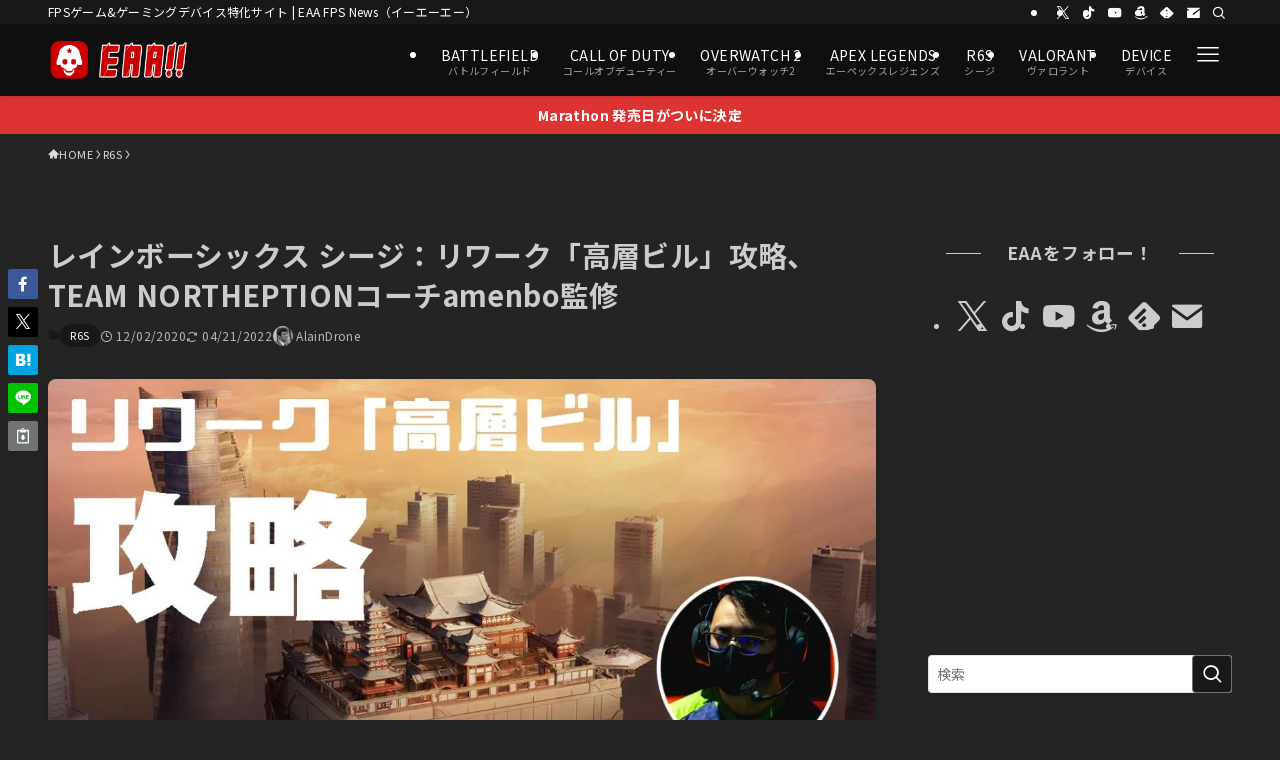

--- FILE ---
content_type: text/html; charset=UTF-8
request_url: https://fpsjp.net/archives/375637
body_size: 64489
content:
<!DOCTYPE html>
<html lang="ja" prefix="og: https://ogp.me/ns#" data-loaded="false" data-scrolled="false" data-spmenu="closed">
<head>
<meta charset="utf-8">
<meta name="format-detection" content="telephone=no">
<meta http-equiv="X-UA-Compatible" content="IE=edge">
<meta name="viewport" content="width=device-width, viewport-fit=cover">

<!-- Google Tag Manager for WordPress by gtm4wp.com -->
<script data-cfasync="false" data-pagespeed-no-defer>
	var gtm4wp_datalayer_name = "dataLayer";
	var dataLayer = dataLayer || [];
</script>
<!-- End Google Tag Manager for WordPress by gtm4wp.com --><!-- Jetpack Site Verification Tags -->
<meta name="google-site-verification" content="WrO5VkCe8RDsQq4peZTYDar-CFLQlvlWA1vBNaLvW4s" />
<meta name="msvalidate.01" content="07EB5FC17F5D6417C755858CA8070807" />
<meta name="p:domain_verify" content="794965f3c0360004c734fc62cfaf1ca1" />
<meta name="yandex-verification" content="355100918fdd89ef" />
<meta name="facebook-domain-verification" content="w7egev3s6rotxwzw1d0jpcns3x0z4t" />

<!-- Search Engine Optimization by Rank Math PRO - https://rankmath.com/ -->
<title>レインボーシックス シージ：リワーク「高層ビル」攻略、TEAM NORTHEPTIONコーチamenbo監修 - EAA FPS News（イーエーエー）</title>
<meta name="description" content="Ubisoftの『Rainbow Six Siege（レインボーシックス　シージ）』では今年最後のシーズンとなるY5S4「オペレーション・ネオンドーン」がリリースされました。"/>
<meta name="robots" content="follow, index, max-snippet:-1, max-video-preview:-1, max-image-preview:large"/>
<link rel="canonical" href="https://fpsjp.net/archives/375637" />
<meta property="og:locale" content="ja_JP" />
<meta property="og:type" content="article" />
<meta property="og:title" content="レインボーシックス シージ：リワーク「高層ビル」攻略、TEAM NORTHEPTIONコーチamenbo監修 - EAA FPS News（イーエーエー）" />
<meta property="og:description" content="Ubisoftの『Rainbow Six Siege（レインボーシックス　シージ）』では今年最後のシーズンとなるY5S4「オペレーション・ネオンドーン」がリリースされました。" />
<meta property="og:url" content="https://fpsjp.net/archives/375637" />
<meta property="og:site_name" content="EAA FPS（イーエーエー）" />
<meta property="article:tag" content="R6S" />
<meta property="article:tag" content="レインボーシックスシージ" />
<meta property="article:tag" content="新マップ攻略" />
<meta property="article:section" content="R6S" />
<meta property="og:updated_time" content="2022-04-21T17:21:27+09:00" />
<meta property="og:image" content="https://i0.wp.com/fpsjp.net/wp-content/uploads/2020/11/e39860dd91c6320a0a51a1766e26e6c1.jpg" />
<meta property="og:image:secure_url" content="https://i0.wp.com/fpsjp.net/wp-content/uploads/2020/11/e39860dd91c6320a0a51a1766e26e6c1.jpg" />
<meta property="og:image:width" content="1200" />
<meta property="og:image:height" content="675" />
<meta property="og:image:alt" content="レインボーシックス シージ：リワーク「高層ビル」攻略、TEAM NORTHEPTIONコーチamenbo監修" />
<meta property="og:image:type" content="image/jpeg" />
<meta property="article:published_time" content="2020-12-02T07:24:02+09:00" />
<meta property="article:modified_time" content="2022-04-21T17:21:27+09:00" />
<meta name="twitter:card" content="summary_large_image" />
<meta name="twitter:title" content="レインボーシックス シージ：リワーク「高層ビル」攻略、TEAM NORTHEPTIONコーチamenbo監修 - EAA FPS News（イーエーエー）" />
<meta name="twitter:description" content="Ubisoftの『Rainbow Six Siege（レインボーシックス　シージ）』では今年最後のシーズンとなるY5S4「オペレーション・ネオンドーン」がリリースされました。" />
<meta name="twitter:creator" content="@gamearticlesTL" />
<meta name="twitter:image" content="https://i0.wp.com/fpsjp.net/wp-content/uploads/2020/11/e39860dd91c6320a0a51a1766e26e6c1.jpg" />
<meta name="twitter:label1" content="によって書かれた" />
<meta name="twitter:data1" content="AlainDrone" />
<meta name="twitter:label2" content="読む時間" />
<meta name="twitter:data2" content="1分" />
<script type="application/ld+json" class="rank-math-schema-pro">{"@context":"https://schema.org","@graph":[{"@type":"Place","@id":"https://fpsjp.net/#place","address":{"@type":"PostalAddress","postalCode":"160-0023","addressRegion":"Tokyo","addressLocality":"Shinjuku-ku","streetAddress":"Nishi-Shinjuku Mizuma Bldg. 2F, 3-3-13 Nishi-Shinjuku"}},{"@type":"Organization","@id":"https://fpsjp.net/#organization","name":"\u682a\u5f0f\u4f1a\u793eJILCH","url":"https://fpsjp.net","email":"info@fpsjp.net","address":{"@type":"PostalAddress","postalCode":"160-0023","addressRegion":"Tokyo","addressLocality":"Shinjuku-ku","streetAddress":"Nishi-Shinjuku Mizuma Bldg. 2F, 3-3-13 Nishi-Shinjuku"},"logo":{"@type":"ImageObject","@id":"https://fpsjp.net/#logo","url":"https://fpsjp.net/wp-content/uploads/2023/02/EAA-logo_Square_txt_512x512_2023_2.png","contentUrl":"https://fpsjp.net/wp-content/uploads/2023/02/EAA-logo_Square_txt_512x512_2023_2.png","caption":"EAA FPS\uff08\u30a4\u30fc\u30a8\u30fc\u30a8\u30fc\uff09","inLanguage":"ja","width":"512","height":"512"},"contactPoint":[{"@type":"ContactPoint","telephone":"+8170-9366-6716","contactType":"customer support"}],"description":"FPS/TPS\u30b2\u30fc\u30e0\u3068\u30b2\u30fc\u30df\u30f3\u30b0\u30c7\u30d0\u30a4\u30b9\u306eEAA!!","location":{"@id":"https://fpsjp.net/#place"}},{"@type":"WebSite","@id":"https://fpsjp.net/#website","url":"https://fpsjp.net","name":"EAA FPS\uff08\u30a4\u30fc\u30a8\u30fc\u30a8\u30fc\uff09","alternateName":"EAA!!","publisher":{"@id":"https://fpsjp.net/#organization"},"inLanguage":"ja"},{"@type":"ImageObject","@id":"https://i0.wp.com/fpsjp.net/wp-content/uploads/2020/11/e39860dd91c6320a0a51a1766e26e6c1.jpg?fit=1200%2C675&amp;quality=89&amp;ssl=1","url":"https://i0.wp.com/fpsjp.net/wp-content/uploads/2020/11/e39860dd91c6320a0a51a1766e26e6c1.jpg?fit=1200%2C675&amp;quality=89&amp;ssl=1","width":"1200","height":"675","caption":"\u30ec\u30a4\u30f3\u30dc\u30fc\u30b7\u30c3\u30af\u30b9 \u30b7\u30fc\u30b8\uff1a\u30ea\u30ef\u30fc\u30af\u300c\u9ad8\u5c64\u30d3\u30eb\u300d\u653b\u7565\u3001TEAM NORTHEPTION\u30b3\u30fc\u30c1amenbo\u76e3\u4fee","inLanguage":"ja"},{"@type":"WebPage","@id":"https://fpsjp.net/archives/375637#webpage","url":"https://fpsjp.net/archives/375637","name":"\u30ec\u30a4\u30f3\u30dc\u30fc\u30b7\u30c3\u30af\u30b9 \u30b7\u30fc\u30b8\uff1a\u30ea\u30ef\u30fc\u30af\u300c\u9ad8\u5c64\u30d3\u30eb\u300d\u653b\u7565\u3001TEAM NORTHEPTION\u30b3\u30fc\u30c1amenbo\u76e3\u4fee - EAA FPS News\uff08\u30a4\u30fc\u30a8\u30fc\u30a8\u30fc\uff09","datePublished":"2020-12-02T07:24:02+09:00","dateModified":"2022-04-21T17:21:27+09:00","isPartOf":{"@id":"https://fpsjp.net/#website"},"primaryImageOfPage":{"@id":"https://i0.wp.com/fpsjp.net/wp-content/uploads/2020/11/e39860dd91c6320a0a51a1766e26e6c1.jpg?fit=1200%2C675&amp;quality=89&amp;ssl=1"},"inLanguage":"ja"},{"@type":"Person","@id":"https://fpsjp.net/author/alaindrone","name":"AlainDrone","description":"\u30ec\u30a4\u30f3\u30dc\u30fc\u30b7\u30c3\u30af\u30b9\u30b7\u30fc\u30b8\u3084\u30b3\u30fc\u30eb\u30aa\u30d6\u30c7\u30e5\u30fc\u30c6\u30a3\u306a\u3069\u306e\u30d1\u30c3\u30c1\u30ce\u30fc\u30c8\u7ffb\u8a33\u3082\u884c\u3046FPS\u30b2\u30fc\u30e0\u5c02\u9580\u30e9\u30a4\u30bf\u30fc\u30fb\u7ffb\u8a33\u8005\u3067\u3059\u3002","url":"https://fpsjp.net/author/alaindrone","image":{"@type":"ImageObject","@id":"https://secure.gravatar.com/avatar/761aa633b12105b50a20d93b3e471ec47f850c3263e49f4a71a72f8ac7a62453?s=96&amp;d=mm&amp;r=g","url":"https://secure.gravatar.com/avatar/761aa633b12105b50a20d93b3e471ec47f850c3263e49f4a71a72f8ac7a62453?s=96&amp;d=mm&amp;r=g","caption":"AlainDrone","inLanguage":"ja"},"sameAs":["https://fpsjp.net/","https://twitter.com/gamearticlesTL"],"worksFor":{"@id":"https://fpsjp.net/#organization"}},{"@type":"NewsArticle","headline":"\u30ec\u30a4\u30f3\u30dc\u30fc\u30b7\u30c3\u30af\u30b9 \u30b7\u30fc\u30b8\uff1a\u30ea\u30ef\u30fc\u30af\u300c\u9ad8\u5c64\u30d3\u30eb\u300d\u653b\u7565\u3001TEAM NORTHEPTION\u30b3\u30fc\u30c1amenbo\u76e3\u4fee - EAA FPS News\uff08\u30a4\u30fc\u30a8\u30fc\u30a8\u30fc\uff09","datePublished":"2020-12-02T07:24:02+09:00","dateModified":"2022-04-21T17:21:27+09:00","articleSection":"R6S","author":{"@id":"https://fpsjp.net/author/alaindrone","name":"AlainDrone"},"publisher":{"@id":"https://fpsjp.net/#organization"},"description":"Ubisoft\u306e\u300eRainbow Six Siege\uff08\u30ec\u30a4\u30f3\u30dc\u30fc\u30b7\u30c3\u30af\u30b9\u3000\u30b7\u30fc\u30b8\uff09\u300f\u3067\u306f\u4eca\u5e74\u6700\u5f8c\u306e\u30b7\u30fc\u30ba\u30f3\u3068\u306a\u308bY5S4\u300c\u30aa\u30da\u30ec\u30fc\u30b7\u30e7\u30f3\u30fb\u30cd\u30aa\u30f3\u30c9\u30fc\u30f3\u300d\u304c\u30ea\u30ea\u30fc\u30b9\u3055\u308c\u307e\u3057\u305f\u3002","copyrightYear":"2022","copyrightHolder":{"@id":"https://fpsjp.net/#organization"},"name":"\u30ec\u30a4\u30f3\u30dc\u30fc\u30b7\u30c3\u30af\u30b9 \u30b7\u30fc\u30b8\uff1a\u30ea\u30ef\u30fc\u30af\u300c\u9ad8\u5c64\u30d3\u30eb\u300d\u653b\u7565\u3001TEAM NORTHEPTION\u30b3\u30fc\u30c1amenbo\u76e3\u4fee - EAA FPS News\uff08\u30a4\u30fc\u30a8\u30fc\u30a8\u30fc\uff09","@id":"https://fpsjp.net/archives/375637#richSnippet","isPartOf":{"@id":"https://fpsjp.net/archives/375637#webpage"},"image":{"@id":"https://i0.wp.com/fpsjp.net/wp-content/uploads/2020/11/e39860dd91c6320a0a51a1766e26e6c1.jpg?fit=1200%2C675&amp;quality=89&amp;ssl=1"},"inLanguage":"ja","mainEntityOfPage":{"@id":"https://fpsjp.net/archives/375637#webpage"}}]}</script>
<!-- /Rank Math WordPress SEO プラグイン -->

<link rel='dns-prefetch' href='//stats.wp.com' />
<link rel='dns-prefetch' href='//jetpack.wordpress.com' />
<link rel='dns-prefetch' href='//s0.wp.com' />
<link rel='dns-prefetch' href='//public-api.wordpress.com' />
<link rel='dns-prefetch' href='//0.gravatar.com' />
<link rel='dns-prefetch' href='//1.gravatar.com' />
<link rel='dns-prefetch' href='//2.gravatar.com' />
<link rel='preconnect' href='//i0.wp.com' />
<link rel='preconnect' href='//c0.wp.com' />
<link rel="alternate" type="application/rss+xml" title="EAA FPS News（イーエーエー） &raquo; フィード" href="https://fpsjp.net/feed" />
<link rel="alternate" type="application/rss+xml" title="EAA FPS News（イーエーエー） &raquo; コメントフィード" href="https://fpsjp.net/comments/feed" />
<link rel="alternate" type="application/rss+xml" title="EAA FPS News（イーエーエー） &raquo; レインボーシックス シージ：リワーク「高層ビル」攻略、TEAM NORTHEPTIONコーチamenbo監修 のコメントのフィード" href="https://fpsjp.net/archives/375637/feed" />
<style id='wp-img-auto-sizes-contain-inline-css' type='text/css'>
img:is([sizes=auto i],[sizes^="auto," i]){contain-intrinsic-size:3000px 1500px}
/*# sourceURL=wp-img-auto-sizes-contain-inline-css */
</style>
<style id='wp-block-paragraph-inline-css' type='text/css'>
.is-small-text{font-size:.875em}.is-regular-text{font-size:1em}.is-large-text{font-size:2.25em}.is-larger-text{font-size:3em}.has-drop-cap:not(:focus):first-letter{float:left;font-size:8.4em;font-style:normal;font-weight:100;line-height:.68;margin:.05em .1em 0 0;text-transform:uppercase}body.rtl .has-drop-cap:not(:focus):first-letter{float:none;margin-left:.1em}p.has-drop-cap.has-background{overflow:hidden}:root :where(p.has-background){padding:1.25em 2.375em}:where(p.has-text-color:not(.has-link-color)) a{color:inherit}p.has-text-align-left[style*="writing-mode:vertical-lr"],p.has-text-align-right[style*="writing-mode:vertical-rl"]{rotate:180deg}
/*# sourceURL=https://fpsjp.net/wp-includes/blocks/paragraph/style.min.css */
</style>
<style id='wp-block-heading-inline-css' type='text/css'>
h1:where(.wp-block-heading).has-background,h2:where(.wp-block-heading).has-background,h3:where(.wp-block-heading).has-background,h4:where(.wp-block-heading).has-background,h5:where(.wp-block-heading).has-background,h6:where(.wp-block-heading).has-background{padding:1.25em 2.375em}h1.has-text-align-left[style*=writing-mode]:where([style*=vertical-lr]),h1.has-text-align-right[style*=writing-mode]:where([style*=vertical-rl]),h2.has-text-align-left[style*=writing-mode]:where([style*=vertical-lr]),h2.has-text-align-right[style*=writing-mode]:where([style*=vertical-rl]),h3.has-text-align-left[style*=writing-mode]:where([style*=vertical-lr]),h3.has-text-align-right[style*=writing-mode]:where([style*=vertical-rl]),h4.has-text-align-left[style*=writing-mode]:where([style*=vertical-lr]),h4.has-text-align-right[style*=writing-mode]:where([style*=vertical-rl]),h5.has-text-align-left[style*=writing-mode]:where([style*=vertical-lr]),h5.has-text-align-right[style*=writing-mode]:where([style*=vertical-rl]),h6.has-text-align-left[style*=writing-mode]:where([style*=vertical-lr]),h6.has-text-align-right[style*=writing-mode]:where([style*=vertical-rl]){rotate:180deg}
/*# sourceURL=https://fpsjp.net/wp-includes/blocks/heading/style.min.css */
</style>
<style id='wp-block-columns-inline-css' type='text/css'>
.wp-block-columns{box-sizing:border-box;display:flex;flex-wrap:wrap!important}@media (min-width:782px){.wp-block-columns{flex-wrap:nowrap!important}}.wp-block-columns{align-items:normal!important}.wp-block-columns.are-vertically-aligned-top{align-items:flex-start}.wp-block-columns.are-vertically-aligned-center{align-items:center}.wp-block-columns.are-vertically-aligned-bottom{align-items:flex-end}@media (max-width:781px){.wp-block-columns:not(.is-not-stacked-on-mobile)>.wp-block-column{flex-basis:100%!important}}@media (min-width:782px){.wp-block-columns:not(.is-not-stacked-on-mobile)>.wp-block-column{flex-basis:0;flex-grow:1}.wp-block-columns:not(.is-not-stacked-on-mobile)>.wp-block-column[style*=flex-basis]{flex-grow:0}}.wp-block-columns.is-not-stacked-on-mobile{flex-wrap:nowrap!important}.wp-block-columns.is-not-stacked-on-mobile>.wp-block-column{flex-basis:0;flex-grow:1}.wp-block-columns.is-not-stacked-on-mobile>.wp-block-column[style*=flex-basis]{flex-grow:0}:where(.wp-block-columns){margin-bottom:1.75em}:where(.wp-block-columns.has-background){padding:1.25em 2.375em}.wp-block-column{flex-grow:1;min-width:0;overflow-wrap:break-word;word-break:break-word}.wp-block-column.is-vertically-aligned-top{align-self:flex-start}.wp-block-column.is-vertically-aligned-center{align-self:center}.wp-block-column.is-vertically-aligned-bottom{align-self:flex-end}.wp-block-column.is-vertically-aligned-stretch{align-self:stretch}.wp-block-column.is-vertically-aligned-bottom,.wp-block-column.is-vertically-aligned-center,.wp-block-column.is-vertically-aligned-top{width:100%}
/*# sourceURL=https://fpsjp.net/wp-includes/blocks/columns/style.min.css */
</style>
<style id='wp-block-image-inline-css' type='text/css'>
.wp-block-image>a,.wp-block-image>figure>a{display:inline-block}.wp-block-image img{box-sizing:border-box;height:auto;max-width:100%;vertical-align:bottom}@media not (prefers-reduced-motion){.wp-block-image img.hide{visibility:hidden}.wp-block-image img.show{animation:show-content-image .4s}}.wp-block-image[style*=border-radius] img,.wp-block-image[style*=border-radius]>a{border-radius:inherit}.wp-block-image.has-custom-border img{box-sizing:border-box}.wp-block-image.aligncenter{text-align:center}.wp-block-image.alignfull>a,.wp-block-image.alignwide>a{width:100%}.wp-block-image.alignfull img,.wp-block-image.alignwide img{height:auto;width:100%}.wp-block-image .aligncenter,.wp-block-image .alignleft,.wp-block-image .alignright,.wp-block-image.aligncenter,.wp-block-image.alignleft,.wp-block-image.alignright{display:table}.wp-block-image .aligncenter>figcaption,.wp-block-image .alignleft>figcaption,.wp-block-image .alignright>figcaption,.wp-block-image.aligncenter>figcaption,.wp-block-image.alignleft>figcaption,.wp-block-image.alignright>figcaption{caption-side:bottom;display:table-caption}.wp-block-image .alignleft{float:left;margin:.5em 1em .5em 0}.wp-block-image .alignright{float:right;margin:.5em 0 .5em 1em}.wp-block-image .aligncenter{margin-left:auto;margin-right:auto}.wp-block-image :where(figcaption){margin-bottom:1em;margin-top:.5em}.wp-block-image.is-style-circle-mask img{border-radius:9999px}@supports ((-webkit-mask-image:none) or (mask-image:none)) or (-webkit-mask-image:none){.wp-block-image.is-style-circle-mask img{border-radius:0;-webkit-mask-image:url('data:image/svg+xml;utf8,<svg viewBox="0 0 100 100" xmlns="http://www.w3.org/2000/svg"><circle cx="50" cy="50" r="50"/></svg>');mask-image:url('data:image/svg+xml;utf8,<svg viewBox="0 0 100 100" xmlns="http://www.w3.org/2000/svg"><circle cx="50" cy="50" r="50"/></svg>');mask-mode:alpha;-webkit-mask-position:center;mask-position:center;-webkit-mask-repeat:no-repeat;mask-repeat:no-repeat;-webkit-mask-size:contain;mask-size:contain}}:root :where(.wp-block-image.is-style-rounded img,.wp-block-image .is-style-rounded img){border-radius:9999px}.wp-block-image figure{margin:0}.wp-lightbox-container{display:flex;flex-direction:column;position:relative}.wp-lightbox-container img{cursor:zoom-in}.wp-lightbox-container img:hover+button{opacity:1}.wp-lightbox-container button{align-items:center;backdrop-filter:blur(16px) saturate(180%);background-color:#5a5a5a40;border:none;border-radius:4px;cursor:zoom-in;display:flex;height:20px;justify-content:center;opacity:0;padding:0;position:absolute;right:16px;text-align:center;top:16px;width:20px;z-index:100}@media not (prefers-reduced-motion){.wp-lightbox-container button{transition:opacity .2s ease}}.wp-lightbox-container button:focus-visible{outline:3px auto #5a5a5a40;outline:3px auto -webkit-focus-ring-color;outline-offset:3px}.wp-lightbox-container button:hover{cursor:pointer;opacity:1}.wp-lightbox-container button:focus{opacity:1}.wp-lightbox-container button:focus,.wp-lightbox-container button:hover,.wp-lightbox-container button:not(:hover):not(:active):not(.has-background){background-color:#5a5a5a40;border:none}.wp-lightbox-overlay{box-sizing:border-box;cursor:zoom-out;height:100vh;left:0;overflow:hidden;position:fixed;top:0;visibility:hidden;width:100%;z-index:100000}.wp-lightbox-overlay .close-button{align-items:center;cursor:pointer;display:flex;justify-content:center;min-height:40px;min-width:40px;padding:0;position:absolute;right:calc(env(safe-area-inset-right) + 16px);top:calc(env(safe-area-inset-top) + 16px);z-index:5000000}.wp-lightbox-overlay .close-button:focus,.wp-lightbox-overlay .close-button:hover,.wp-lightbox-overlay .close-button:not(:hover):not(:active):not(.has-background){background:none;border:none}.wp-lightbox-overlay .lightbox-image-container{height:var(--wp--lightbox-container-height);left:50%;overflow:hidden;position:absolute;top:50%;transform:translate(-50%,-50%);transform-origin:top left;width:var(--wp--lightbox-container-width);z-index:9999999999}.wp-lightbox-overlay .wp-block-image{align-items:center;box-sizing:border-box;display:flex;height:100%;justify-content:center;margin:0;position:relative;transform-origin:0 0;width:100%;z-index:3000000}.wp-lightbox-overlay .wp-block-image img{height:var(--wp--lightbox-image-height);min-height:var(--wp--lightbox-image-height);min-width:var(--wp--lightbox-image-width);width:var(--wp--lightbox-image-width)}.wp-lightbox-overlay .wp-block-image figcaption{display:none}.wp-lightbox-overlay button{background:none;border:none}.wp-lightbox-overlay .scrim{background-color:#fff;height:100%;opacity:.9;position:absolute;width:100%;z-index:2000000}.wp-lightbox-overlay.active{visibility:visible}@media not (prefers-reduced-motion){.wp-lightbox-overlay.active{animation:turn-on-visibility .25s both}.wp-lightbox-overlay.active img{animation:turn-on-visibility .35s both}.wp-lightbox-overlay.show-closing-animation:not(.active){animation:turn-off-visibility .35s both}.wp-lightbox-overlay.show-closing-animation:not(.active) img{animation:turn-off-visibility .25s both}.wp-lightbox-overlay.zoom.active{animation:none;opacity:1;visibility:visible}.wp-lightbox-overlay.zoom.active .lightbox-image-container{animation:lightbox-zoom-in .4s}.wp-lightbox-overlay.zoom.active .lightbox-image-container img{animation:none}.wp-lightbox-overlay.zoom.active .scrim{animation:turn-on-visibility .4s forwards}.wp-lightbox-overlay.zoom.show-closing-animation:not(.active){animation:none}.wp-lightbox-overlay.zoom.show-closing-animation:not(.active) .lightbox-image-container{animation:lightbox-zoom-out .4s}.wp-lightbox-overlay.zoom.show-closing-animation:not(.active) .lightbox-image-container img{animation:none}.wp-lightbox-overlay.zoom.show-closing-animation:not(.active) .scrim{animation:turn-off-visibility .4s forwards}}@keyframes show-content-image{0%{visibility:hidden}99%{visibility:hidden}to{visibility:visible}}@keyframes turn-on-visibility{0%{opacity:0}to{opacity:1}}@keyframes turn-off-visibility{0%{opacity:1;visibility:visible}99%{opacity:0;visibility:visible}to{opacity:0;visibility:hidden}}@keyframes lightbox-zoom-in{0%{transform:translate(calc((-100vw + var(--wp--lightbox-scrollbar-width))/2 + var(--wp--lightbox-initial-left-position)),calc(-50vh + var(--wp--lightbox-initial-top-position))) scale(var(--wp--lightbox-scale))}to{transform:translate(-50%,-50%) scale(1)}}@keyframes lightbox-zoom-out{0%{transform:translate(-50%,-50%) scale(1);visibility:visible}99%{visibility:visible}to{transform:translate(calc((-100vw + var(--wp--lightbox-scrollbar-width))/2 + var(--wp--lightbox-initial-left-position)),calc(-50vh + var(--wp--lightbox-initial-top-position))) scale(var(--wp--lightbox-scale));visibility:hidden}}
/*# sourceURL=https://fpsjp.net/wp-includes/blocks/image/style.min.css */
</style>
<style id='wp-block-group-inline-css' type='text/css'>
.wp-block-group{box-sizing:border-box}:where(.wp-block-group.wp-block-group-is-layout-constrained){position:relative}
/*# sourceURL=https://fpsjp.net/wp-includes/blocks/group/style.min.css */
</style>
<style id='wp-block-list-inline-css' type='text/css'>
ol,ul{box-sizing:border-box}:root :where(.wp-block-list.has-background){padding:1.25em 2.375em}
/*# sourceURL=https://fpsjp.net/wp-includes/blocks/list/style.min.css */
</style>
<style id='wp-block-separator-inline-css' type='text/css'>
@charset "UTF-8";.wp-block-separator{border:none;border-top:2px solid}:root :where(.wp-block-separator.is-style-dots){height:auto;line-height:1;text-align:center}:root :where(.wp-block-separator.is-style-dots):before{color:currentColor;content:"···";font-family:serif;font-size:1.5em;letter-spacing:2em;padding-left:2em}.wp-block-separator.is-style-dots{background:none!important;border:none!important}
/*# sourceURL=https://fpsjp.net/wp-includes/blocks/separator/style.min.css */
</style>
<style id='wp-block-buttons-inline-css' type='text/css'>
.wp-block-buttons{box-sizing:border-box}.wp-block-buttons.is-vertical{flex-direction:column}.wp-block-buttons.is-vertical>.wp-block-button:last-child{margin-bottom:0}.wp-block-buttons>.wp-block-button{display:inline-block;margin:0}.wp-block-buttons.is-content-justification-left{justify-content:flex-start}.wp-block-buttons.is-content-justification-left.is-vertical{align-items:flex-start}.wp-block-buttons.is-content-justification-center{justify-content:center}.wp-block-buttons.is-content-justification-center.is-vertical{align-items:center}.wp-block-buttons.is-content-justification-right{justify-content:flex-end}.wp-block-buttons.is-content-justification-right.is-vertical{align-items:flex-end}.wp-block-buttons.is-content-justification-space-between{justify-content:space-between}.wp-block-buttons.aligncenter{text-align:center}.wp-block-buttons:not(.is-content-justification-space-between,.is-content-justification-right,.is-content-justification-left,.is-content-justification-center) .wp-block-button.aligncenter{margin-left:auto;margin-right:auto;width:100%}.wp-block-buttons[style*=text-decoration] .wp-block-button,.wp-block-buttons[style*=text-decoration] .wp-block-button__link{text-decoration:inherit}.wp-block-buttons.has-custom-font-size .wp-block-button__link{font-size:inherit}.wp-block-buttons .wp-block-button__link{width:100%}.wp-block-button.aligncenter{text-align:center}
/*# sourceURL=https://fpsjp.net/wp-includes/blocks/buttons/style.min.css */
</style>
<style id='wp-block-button-inline-css' type='text/css'>
.wp-block-button__link{align-content:center;box-sizing:border-box;cursor:pointer;display:inline-block;height:100%;text-align:center;word-break:break-word}.wp-block-button__link.aligncenter{text-align:center}.wp-block-button__link.alignright{text-align:right}:where(.wp-block-button__link){border-radius:9999px;box-shadow:none;padding:calc(.667em + 2px) calc(1.333em + 2px);text-decoration:none}.wp-block-button[style*=text-decoration] .wp-block-button__link{text-decoration:inherit}.wp-block-buttons>.wp-block-button.has-custom-width{max-width:none}.wp-block-buttons>.wp-block-button.has-custom-width .wp-block-button__link{width:100%}.wp-block-buttons>.wp-block-button.has-custom-font-size .wp-block-button__link{font-size:inherit}.wp-block-buttons>.wp-block-button.wp-block-button__width-25{width:calc(25% - var(--wp--style--block-gap, .5em)*.75)}.wp-block-buttons>.wp-block-button.wp-block-button__width-50{width:calc(50% - var(--wp--style--block-gap, .5em)*.5)}.wp-block-buttons>.wp-block-button.wp-block-button__width-75{width:calc(75% - var(--wp--style--block-gap, .5em)*.25)}.wp-block-buttons>.wp-block-button.wp-block-button__width-100{flex-basis:100%;width:100%}.wp-block-buttons.is-vertical>.wp-block-button.wp-block-button__width-25{width:25%}.wp-block-buttons.is-vertical>.wp-block-button.wp-block-button__width-50{width:50%}.wp-block-buttons.is-vertical>.wp-block-button.wp-block-button__width-75{width:75%}.wp-block-button.is-style-squared,.wp-block-button__link.wp-block-button.is-style-squared{border-radius:0}.wp-block-button.no-border-radius,.wp-block-button__link.no-border-radius{border-radius:0!important}:root :where(.wp-block-button .wp-block-button__link.is-style-outline),:root :where(.wp-block-button.is-style-outline>.wp-block-button__link){border:2px solid;padding:.667em 1.333em}:root :where(.wp-block-button .wp-block-button__link.is-style-outline:not(.has-text-color)),:root :where(.wp-block-button.is-style-outline>.wp-block-button__link:not(.has-text-color)){color:currentColor}:root :where(.wp-block-button .wp-block-button__link.is-style-outline:not(.has-background)),:root :where(.wp-block-button.is-style-outline>.wp-block-button__link:not(.has-background)){background-color:initial;background-image:none}
/*# sourceURL=https://fpsjp.net/wp-includes/blocks/button/style.min.css */
</style>
<style id='wp-block-spacer-inline-css' type='text/css'>
.wp-block-spacer{clear:both}
/*# sourceURL=https://fpsjp.net/wp-includes/blocks/spacer/style.min.css */
</style>
<link rel='stylesheet' id='swell_swiper-css' href='https://fpsjp.net/wp-content/themes/swell/build/css/plugins/swiper.css?ver=2.16.0' type='text/css' media='all' />
<style id='wp-block-library-inline-css' type='text/css'>
:root{--wp-block-synced-color:#7a00df;--wp-block-synced-color--rgb:122,0,223;--wp-bound-block-color:var(--wp-block-synced-color);--wp-editor-canvas-background:#ddd;--wp-admin-theme-color:#007cba;--wp-admin-theme-color--rgb:0,124,186;--wp-admin-theme-color-darker-10:#006ba1;--wp-admin-theme-color-darker-10--rgb:0,107,160.5;--wp-admin-theme-color-darker-20:#005a87;--wp-admin-theme-color-darker-20--rgb:0,90,135;--wp-admin-border-width-focus:2px}@media (min-resolution:192dpi){:root{--wp-admin-border-width-focus:1.5px}}.wp-element-button{cursor:pointer}:root .has-very-light-gray-background-color{background-color:#eee}:root .has-very-dark-gray-background-color{background-color:#313131}:root .has-very-light-gray-color{color:#eee}:root .has-very-dark-gray-color{color:#313131}:root .has-vivid-green-cyan-to-vivid-cyan-blue-gradient-background{background:linear-gradient(135deg,#00d084,#0693e3)}:root .has-purple-crush-gradient-background{background:linear-gradient(135deg,#34e2e4,#4721fb 50%,#ab1dfe)}:root .has-hazy-dawn-gradient-background{background:linear-gradient(135deg,#faaca8,#dad0ec)}:root .has-subdued-olive-gradient-background{background:linear-gradient(135deg,#fafae1,#67a671)}:root .has-atomic-cream-gradient-background{background:linear-gradient(135deg,#fdd79a,#004a59)}:root .has-nightshade-gradient-background{background:linear-gradient(135deg,#330968,#31cdcf)}:root .has-midnight-gradient-background{background:linear-gradient(135deg,#020381,#2874fc)}:root{--wp--preset--font-size--normal:16px;--wp--preset--font-size--huge:42px}.has-regular-font-size{font-size:1em}.has-larger-font-size{font-size:2.625em}.has-normal-font-size{font-size:var(--wp--preset--font-size--normal)}.has-huge-font-size{font-size:var(--wp--preset--font-size--huge)}.has-text-align-center{text-align:center}.has-text-align-left{text-align:left}.has-text-align-right{text-align:right}.has-fit-text{white-space:nowrap!important}#end-resizable-editor-section{display:none}.aligncenter{clear:both}.items-justified-left{justify-content:flex-start}.items-justified-center{justify-content:center}.items-justified-right{justify-content:flex-end}.items-justified-space-between{justify-content:space-between}.screen-reader-text{border:0;clip-path:inset(50%);height:1px;margin:-1px;overflow:hidden;padding:0;position:absolute;width:1px;word-wrap:normal!important}.screen-reader-text:focus{background-color:#ddd;clip-path:none;color:#444;display:block;font-size:1em;height:auto;left:5px;line-height:normal;padding:15px 23px 14px;text-decoration:none;top:5px;width:auto;z-index:100000}html :where(.has-border-color){border-style:solid}html :where([style*=border-top-color]){border-top-style:solid}html :where([style*=border-right-color]){border-right-style:solid}html :where([style*=border-bottom-color]){border-bottom-style:solid}html :where([style*=border-left-color]){border-left-style:solid}html :where([style*=border-width]){border-style:solid}html :where([style*=border-top-width]){border-top-style:solid}html :where([style*=border-right-width]){border-right-style:solid}html :where([style*=border-bottom-width]){border-bottom-style:solid}html :where([style*=border-left-width]){border-left-style:solid}html :where(img[class*=wp-image-]){height:auto;max-width:100%}:where(figure){margin:0 0 1em}html :where(.is-position-sticky){--wp-admin--admin-bar--position-offset:var(--wp-admin--admin-bar--height,0px)}@media screen and (max-width:600px){html :where(.is-position-sticky){--wp-admin--admin-bar--position-offset:0px}}

/*# sourceURL=wp-block-library-inline-css */
</style><style id='global-styles-inline-css' type='text/css'>
:root{--wp--preset--aspect-ratio--square: 1;--wp--preset--aspect-ratio--4-3: 4/3;--wp--preset--aspect-ratio--3-4: 3/4;--wp--preset--aspect-ratio--3-2: 3/2;--wp--preset--aspect-ratio--2-3: 2/3;--wp--preset--aspect-ratio--16-9: 16/9;--wp--preset--aspect-ratio--9-16: 9/16;--wp--preset--color--black: #000;--wp--preset--color--cyan-bluish-gray: #abb8c3;--wp--preset--color--white: #fff;--wp--preset--color--pale-pink: #f78da7;--wp--preset--color--vivid-red: #cf2e2e;--wp--preset--color--luminous-vivid-orange: #ff6900;--wp--preset--color--luminous-vivid-amber: #fcb900;--wp--preset--color--light-green-cyan: #7bdcb5;--wp--preset--color--vivid-green-cyan: #00d084;--wp--preset--color--pale-cyan-blue: #8ed1fc;--wp--preset--color--vivid-cyan-blue: #0693e3;--wp--preset--color--vivid-purple: #9b51e0;--wp--preset--color--swl-main: var(--color_main);--wp--preset--color--swl-main-thin: var(--color_main_thin);--wp--preset--color--swl-gray: var(--color_gray);--wp--preset--color--swl-deep-01: var(--color_deep01);--wp--preset--color--swl-deep-02: var(--color_deep02);--wp--preset--color--swl-deep-03: var(--color_deep03);--wp--preset--color--swl-deep-04: var(--color_deep04);--wp--preset--color--swl-pale-01: var(--color_pale01);--wp--preset--color--swl-pale-02: var(--color_pale02);--wp--preset--color--swl-pale-03: var(--color_pale03);--wp--preset--color--swl-pale-04: var(--color_pale04);--wp--preset--gradient--vivid-cyan-blue-to-vivid-purple: linear-gradient(135deg,rgb(6,147,227) 0%,rgb(155,81,224) 100%);--wp--preset--gradient--light-green-cyan-to-vivid-green-cyan: linear-gradient(135deg,rgb(122,220,180) 0%,rgb(0,208,130) 100%);--wp--preset--gradient--luminous-vivid-amber-to-luminous-vivid-orange: linear-gradient(135deg,rgb(252,185,0) 0%,rgb(255,105,0) 100%);--wp--preset--gradient--luminous-vivid-orange-to-vivid-red: linear-gradient(135deg,rgb(255,105,0) 0%,rgb(207,46,46) 100%);--wp--preset--gradient--very-light-gray-to-cyan-bluish-gray: linear-gradient(135deg,rgb(238,238,238) 0%,rgb(169,184,195) 100%);--wp--preset--gradient--cool-to-warm-spectrum: linear-gradient(135deg,rgb(74,234,220) 0%,rgb(151,120,209) 20%,rgb(207,42,186) 40%,rgb(238,44,130) 60%,rgb(251,105,98) 80%,rgb(254,248,76) 100%);--wp--preset--gradient--blush-light-purple: linear-gradient(135deg,rgb(255,206,236) 0%,rgb(152,150,240) 100%);--wp--preset--gradient--blush-bordeaux: linear-gradient(135deg,rgb(254,205,165) 0%,rgb(254,45,45) 50%,rgb(107,0,62) 100%);--wp--preset--gradient--luminous-dusk: linear-gradient(135deg,rgb(255,203,112) 0%,rgb(199,81,192) 50%,rgb(65,88,208) 100%);--wp--preset--gradient--pale-ocean: linear-gradient(135deg,rgb(255,245,203) 0%,rgb(182,227,212) 50%,rgb(51,167,181) 100%);--wp--preset--gradient--electric-grass: linear-gradient(135deg,rgb(202,248,128) 0%,rgb(113,206,126) 100%);--wp--preset--gradient--midnight: linear-gradient(135deg,rgb(2,3,129) 0%,rgb(40,116,252) 100%);--wp--preset--font-size--small: 0.9em;--wp--preset--font-size--medium: 1.1em;--wp--preset--font-size--large: 1.25em;--wp--preset--font-size--x-large: 42px;--wp--preset--font-size--xs: 0.75em;--wp--preset--font-size--huge: 1.6em;--wp--preset--spacing--20: 0.44rem;--wp--preset--spacing--30: 0.67rem;--wp--preset--spacing--40: 1rem;--wp--preset--spacing--50: 1.5rem;--wp--preset--spacing--60: 2.25rem;--wp--preset--spacing--70: 3.38rem;--wp--preset--spacing--80: 5.06rem;--wp--preset--shadow--natural: 6px 6px 9px rgba(0, 0, 0, 0.2);--wp--preset--shadow--deep: 12px 12px 50px rgba(0, 0, 0, 0.4);--wp--preset--shadow--sharp: 6px 6px 0px rgba(0, 0, 0, 0.2);--wp--preset--shadow--outlined: 6px 6px 0px -3px rgb(255, 255, 255), 6px 6px rgb(0, 0, 0);--wp--preset--shadow--crisp: 6px 6px 0px rgb(0, 0, 0);}:where(.is-layout-flex){gap: 0.5em;}:where(.is-layout-grid){gap: 0.5em;}body .is-layout-flex{display: flex;}.is-layout-flex{flex-wrap: wrap;align-items: center;}.is-layout-flex > :is(*, div){margin: 0;}body .is-layout-grid{display: grid;}.is-layout-grid > :is(*, div){margin: 0;}:where(.wp-block-columns.is-layout-flex){gap: 2em;}:where(.wp-block-columns.is-layout-grid){gap: 2em;}:where(.wp-block-post-template.is-layout-flex){gap: 1.25em;}:where(.wp-block-post-template.is-layout-grid){gap: 1.25em;}.has-black-color{color: var(--wp--preset--color--black) !important;}.has-cyan-bluish-gray-color{color: var(--wp--preset--color--cyan-bluish-gray) !important;}.has-white-color{color: var(--wp--preset--color--white) !important;}.has-pale-pink-color{color: var(--wp--preset--color--pale-pink) !important;}.has-vivid-red-color{color: var(--wp--preset--color--vivid-red) !important;}.has-luminous-vivid-orange-color{color: var(--wp--preset--color--luminous-vivid-orange) !important;}.has-luminous-vivid-amber-color{color: var(--wp--preset--color--luminous-vivid-amber) !important;}.has-light-green-cyan-color{color: var(--wp--preset--color--light-green-cyan) !important;}.has-vivid-green-cyan-color{color: var(--wp--preset--color--vivid-green-cyan) !important;}.has-pale-cyan-blue-color{color: var(--wp--preset--color--pale-cyan-blue) !important;}.has-vivid-cyan-blue-color{color: var(--wp--preset--color--vivid-cyan-blue) !important;}.has-vivid-purple-color{color: var(--wp--preset--color--vivid-purple) !important;}.has-black-background-color{background-color: var(--wp--preset--color--black) !important;}.has-cyan-bluish-gray-background-color{background-color: var(--wp--preset--color--cyan-bluish-gray) !important;}.has-white-background-color{background-color: var(--wp--preset--color--white) !important;}.has-pale-pink-background-color{background-color: var(--wp--preset--color--pale-pink) !important;}.has-vivid-red-background-color{background-color: var(--wp--preset--color--vivid-red) !important;}.has-luminous-vivid-orange-background-color{background-color: var(--wp--preset--color--luminous-vivid-orange) !important;}.has-luminous-vivid-amber-background-color{background-color: var(--wp--preset--color--luminous-vivid-amber) !important;}.has-light-green-cyan-background-color{background-color: var(--wp--preset--color--light-green-cyan) !important;}.has-vivid-green-cyan-background-color{background-color: var(--wp--preset--color--vivid-green-cyan) !important;}.has-pale-cyan-blue-background-color{background-color: var(--wp--preset--color--pale-cyan-blue) !important;}.has-vivid-cyan-blue-background-color{background-color: var(--wp--preset--color--vivid-cyan-blue) !important;}.has-vivid-purple-background-color{background-color: var(--wp--preset--color--vivid-purple) !important;}.has-black-border-color{border-color: var(--wp--preset--color--black) !important;}.has-cyan-bluish-gray-border-color{border-color: var(--wp--preset--color--cyan-bluish-gray) !important;}.has-white-border-color{border-color: var(--wp--preset--color--white) !important;}.has-pale-pink-border-color{border-color: var(--wp--preset--color--pale-pink) !important;}.has-vivid-red-border-color{border-color: var(--wp--preset--color--vivid-red) !important;}.has-luminous-vivid-orange-border-color{border-color: var(--wp--preset--color--luminous-vivid-orange) !important;}.has-luminous-vivid-amber-border-color{border-color: var(--wp--preset--color--luminous-vivid-amber) !important;}.has-light-green-cyan-border-color{border-color: var(--wp--preset--color--light-green-cyan) !important;}.has-vivid-green-cyan-border-color{border-color: var(--wp--preset--color--vivid-green-cyan) !important;}.has-pale-cyan-blue-border-color{border-color: var(--wp--preset--color--pale-cyan-blue) !important;}.has-vivid-cyan-blue-border-color{border-color: var(--wp--preset--color--vivid-cyan-blue) !important;}.has-vivid-purple-border-color{border-color: var(--wp--preset--color--vivid-purple) !important;}.has-vivid-cyan-blue-to-vivid-purple-gradient-background{background: var(--wp--preset--gradient--vivid-cyan-blue-to-vivid-purple) !important;}.has-light-green-cyan-to-vivid-green-cyan-gradient-background{background: var(--wp--preset--gradient--light-green-cyan-to-vivid-green-cyan) !important;}.has-luminous-vivid-amber-to-luminous-vivid-orange-gradient-background{background: var(--wp--preset--gradient--luminous-vivid-amber-to-luminous-vivid-orange) !important;}.has-luminous-vivid-orange-to-vivid-red-gradient-background{background: var(--wp--preset--gradient--luminous-vivid-orange-to-vivid-red) !important;}.has-very-light-gray-to-cyan-bluish-gray-gradient-background{background: var(--wp--preset--gradient--very-light-gray-to-cyan-bluish-gray) !important;}.has-cool-to-warm-spectrum-gradient-background{background: var(--wp--preset--gradient--cool-to-warm-spectrum) !important;}.has-blush-light-purple-gradient-background{background: var(--wp--preset--gradient--blush-light-purple) !important;}.has-blush-bordeaux-gradient-background{background: var(--wp--preset--gradient--blush-bordeaux) !important;}.has-luminous-dusk-gradient-background{background: var(--wp--preset--gradient--luminous-dusk) !important;}.has-pale-ocean-gradient-background{background: var(--wp--preset--gradient--pale-ocean) !important;}.has-electric-grass-gradient-background{background: var(--wp--preset--gradient--electric-grass) !important;}.has-midnight-gradient-background{background: var(--wp--preset--gradient--midnight) !important;}.has-small-font-size{font-size: var(--wp--preset--font-size--small) !important;}.has-medium-font-size{font-size: var(--wp--preset--font-size--medium) !important;}.has-large-font-size{font-size: var(--wp--preset--font-size--large) !important;}.has-x-large-font-size{font-size: var(--wp--preset--font-size--x-large) !important;}
:where(.wp-block-columns.is-layout-flex){gap: 2em;}:where(.wp-block-columns.is-layout-grid){gap: 2em;}
/*# sourceURL=global-styles-inline-css */
</style>
<style id='block-style-variation-styles-inline-css' type='text/css'>
:root :where(.wp-block-button.is-style-outline--1 .wp-block-button__link){background: transparent none;border-color: currentColor;border-width: 2px;border-style: solid;color: currentColor;padding-top: 0.667em;padding-right: 1.33em;padding-bottom: 0.667em;padding-left: 1.33em;}
/*# sourceURL=block-style-variation-styles-inline-css */
</style>
<style id='core-block-supports-inline-css' type='text/css'>
.wp-container-core-buttons-is-layout-132b0da8{align-items:stretch;}.wp-container-core-buttons-is-layout-499968f5{justify-content:center;}.wp-container-core-buttons-is-layout-16018d1d{justify-content:center;}
/*# sourceURL=core-block-supports-inline-css */
</style>

<link rel='stylesheet' id='swell-icons-css' href='https://fpsjp.net/wp-content/themes/swell/build/css/swell-icons.css?ver=2.16.0' type='text/css' media='all' />
<style id='main_style-inline-css' type='text/css'>
.c-infoBar__btn,.is-style-btn_shiny a{overflow:hidden;position:relative;transition:opacity .25s,-webkit-transform .25s;transition:opacity .25s,transform .25s;transition:opacity .25s,transform .25s,-webkit-transform .25s;z-index:0}.c-infoBar__btn:before,.is-style-btn_shiny a:before{background-image:linear-gradient(90deg,hsla(0,0%,100%,0),hsla(0,0%,100%,.6) 80%,hsla(0,0%,100%,0));content:"";height:200px;left:-120px;position:absolute;top:50%;-webkit-transform:translateY(-50%) rotate(25deg);transform:translateY(-50%) rotate(25deg);width:80px}.c-infoBar__btn:after,.is-style-btn_shiny a:after{-webkit-animation-duration:3s;animation-duration:3s;-webkit-animation-iteration-count:infinite;animation-iteration-count:infinite;-webkit-animation-name:shiny_btn;animation-name:shiny_btn;-webkit-animation-timing-function:ease-in-out;animation-timing-function:ease-in-out;background-image:linear-gradient(100deg,hsla(0,0%,100%,0),#fff);content:"";height:100%;left:-100px;position:absolute;top:0;width:50px}.c-infoBar__btn:hover,.is-style-btn_shiny a:hover{-webkit-transform:translateY(2px);transform:translateY(2px)}.c-infoBar__btn:hover:before,.is-style-btn_shiny a:hover:before{left:110%;transition:.25s ease-in-out}.c-infoBar__btn:hover:after,.is-style-btn_shiny a:hover:after{-webkit-animation:none;animation:none}#fix_bottom_menu:before,.c-infoBar:before,.c-mvBtn__btn:before,.l-fixHeader:before,.p-spMenu__inner:before,[data-type=type1] .p-blogCard__inner:before{content:"";height:100%;left:0;position:absolute;top:0;width:100%;z-index:0}.wp-block-image.is-style-shadow img,.wp-block-video.is-style-shadow video,img.shadow{box-shadow:0 2px 8px rgba(0,0,0,.1),0 4px 8px -4px rgba(0,0,0,.2)}.w-pageTop,.w-singleBottom,.w-singleTop{margin:2em 0}.c-categoryList:before,.c-tagList:before,.c-taxList:before,code.dir_name:before,code.file_name:before{-webkit-font-smoothing:antialiased;-moz-osx-font-smoothing:grayscale;font-family:icomoon!important;font-style:normal;font-variant:normal;font-weight:400;line-height:1;text-transform:none}.c-categoryList__separation:after,.p-breadcrumb__item:after{background-color:currentcolor;-webkit-clip-path:polygon(45% 9%,75% 51%,45% 90%,30% 90%,60% 50%,30% 10%);clip-path:polygon(45% 9%,75% 51%,45% 90%,30% 90%,60% 50%,30% 10%);content:"";display:block;height:10px;margin:0;opacity:.8;width:10px}@-webkit-keyframes flash{0%{opacity:.6}to{opacity:1}}@keyframes flash{0%{opacity:.6}to{opacity:1}}@-webkit-keyframes FadeIn{to{opacity:1}}@keyframes FadeIn{to{opacity:1}}@-webkit-keyframes FadeInFromX{to{opacity:1;-webkit-transform:translateX(0);transform:translateX(0)}}@keyframes FadeInFromX{to{opacity:1;-webkit-transform:translateX(0);transform:translateX(0)}}@-webkit-keyframes FadeInFromY{to{opacity:1;-webkit-transform:translateY(0);transform:translateY(0)}}@keyframes FadeInFromY{to{opacity:1;-webkit-transform:translateY(0);transform:translateY(0)}}@-webkit-keyframes flowing_text{to{-webkit-transform:translateX(-100%);transform:translateX(-100%)}}@keyframes flowing_text{to{-webkit-transform:translateX(-100%);transform:translateX(-100%)}}@-webkit-keyframes shiny_btn{0%{opacity:0;-webkit-transform:scale(0) rotate(25deg);transform:scale(0) rotate(25deg)}84%{opacity:0;-webkit-transform:scale(0) rotate(25deg);transform:scale(0) rotate(25deg)}85%{opacity:.9;-webkit-transform:scale(1) rotate(25deg);transform:scale(1) rotate(25deg)}to{opacity:0;-webkit-transform:scale(50) rotate(25deg);transform:scale(50) rotate(25deg)}}@keyframes shiny_btn{0%{opacity:0;-webkit-transform:scale(0) rotate(25deg);transform:scale(0) rotate(25deg)}84%{opacity:0;-webkit-transform:scale(0) rotate(25deg);transform:scale(0) rotate(25deg)}85%{opacity:.9;-webkit-transform:scale(1) rotate(25deg);transform:scale(1) rotate(25deg)}to{opacity:0;-webkit-transform:scale(50) rotate(25deg);transform:scale(50) rotate(25deg)}}@-webkit-keyframes leftToRight{0%{-webkit-transform:scale(1.1) translateX(-1%);transform:scale(1.1) translateX(-1%)}to{-webkit-transform:scale(1.1) translateX(1%);transform:scale(1.1) translateX(1%)}}@keyframes leftToRight{0%{-webkit-transform:scale(1.1) translateX(-1%);transform:scale(1.1) translateX(-1%)}to{-webkit-transform:scale(1.1) translateX(1%);transform:scale(1.1) translateX(1%)}}@-webkit-keyframes zoomUp{0%{-webkit-transform:scale(1);transform:scale(1)}to{-webkit-transform:scale(1.1);transform:scale(1.1)}}@keyframes zoomUp{0%{-webkit-transform:scale(1);transform:scale(1)}to{-webkit-transform:scale(1.1);transform:scale(1.1)}}@-webkit-keyframes FloatVertical{0%{-webkit-transform:translate3d(0,4px,0);transform:translate3d(0,4px,0)}50%{-webkit-transform:translate3d(0,-4px,0);transform:translate3d(0,-4px,0)}to{-webkit-transform:translate3d(0,4px,0);transform:translate3d(0,4px,0)}}@keyframes FloatVertical{0%{-webkit-transform:translate3d(0,4px,0);transform:translate3d(0,4px,0)}50%{-webkit-transform:translate3d(0,-4px,0);transform:translate3d(0,-4px,0)}to{-webkit-transform:translate3d(0,4px,0);transform:translate3d(0,4px,0)}}@-webkit-keyframes FloatHorizontal{0%{-webkit-transform:translate3d(4px,0,0);transform:translate3d(4px,0,0)}50%{-webkit-transform:translate3d(-4px,0,0);transform:translate3d(-4px,0,0)}to{-webkit-transform:translate3d(4px,0,0);transform:translate3d(4px,0,0)}}@keyframes FloatHorizontal{0%{-webkit-transform:translate3d(4px,0,0);transform:translate3d(4px,0,0)}50%{-webkit-transform:translate3d(-4px,0,0);transform:translate3d(-4px,0,0)}to{-webkit-transform:translate3d(4px,0,0);transform:translate3d(4px,0,0)}}:root{--color_border:hsla(0,0%,78%,.5);--color_gray:hsla(0,0%,78%,.15);--swl-color_hov_gray:rgba(3,2,2,.05);--swl-color_shadow:rgba(0,0,0,.12);--swl-fz--root:3.6vw;--swl-fz--side:var(--swl-fz--root);--swl-block-margin:2em;--swl-sidebar_width:280px;--swl-sidebar_margin:24px;--swl-pad_post_content:0px;--swl-pad_container:4vw;--swl-h2-margin--x:-2vw;--swl-box_shadow:0 2px 4px rgba(0,0,0,.05),0 4px 4px -4px rgba(0,0,0,.1);--swl-img_shadow:0 2px 8px rgba(0,0,0,.1),0 4px 8px -4px rgba(0,0,0,.2);--swl-btn_shadow:0 2px 2px rgba(0,0,0,.1),0 4px 8px -4px rgba(0,0,0,.2);--swl-text_color--black:#333;--swl-text_color--white:#fff;--swl-fz--xs:.75em;--swl-fz--small:.9em;--swl-fz--normal:1rem;--swl-fz--medium:1.1em;--swl-fz--large:1.25em;--swl-fz--huge:1.6em;--swl-list-padding--left:1.5em;--swl-list-padding--has_bg:1em 1em 1em 1.75em}html{font-size:var(--swl-fz--root)}.c-plainBtn{-webkit-appearance:none;-o-appearance:none;appearance:none;background-color:transparent;border:none;box-shadow:none}*,.c-plainBtn{margin:0;padding:0}*{box-sizing:border-box;font-family:inherit;font-size:inherit;line-height:inherit}:after,:before{box-sizing:inherit;text-decoration:inherit;vertical-align:inherit}b,strong{font-weight:700}sub,sup{font-size:smaller}ruby>rt{font-size:50%}main{display:block}:where(ol:not([type])),:where(ul:not([type])){list-style:none}blockquote,q{quotes:none}blockquote:after,blockquote:before,q:after,q:before{content:none}table{border-collapse:collapse;border-spacing:0}td,th{word-break:break-all}img{border-style:none;height:auto;max-width:100%}video{outline:none}code,pre{-moz-tab-size:4;-o-tab-size:4;tab-size:4}svg:not([fill]){fill:currentcolor}[hidden]{display:none}button,input,optgroup,select,textarea{font-family:inherit;font-size:inherit;line-height:inherit}button,input{overflow:visible}button,select{text-transform:none}[type=button],[type=reset],[type=submit],button{-webkit-appearance:button;cursor:pointer;display:inline-block}[role=button]{cursor:pointer}fieldset{padding:.35em .75em .625em}legend{box-sizing:border-box;color:inherit;display:table;max-width:100%;padding:0;white-space:normal}button,input,select,textarea{background-color:#f7f7f7;border:1px solid hsla(0,0%,78%,.5);border-radius:0;color:#333;padding:.25em .5em}[type=color]{padding:0}[type=range]{vertical-align:middle}[aria-busy=true]{cursor:progress}[aria-controls]{cursor:pointer}[aria-disabled]{cursor:default}html{letter-spacing:var(--swl-letter_spacing,normal)}body{word-wrap:break-word;-webkit-text-size-adjust:100%;background-color:var(--color_bg);color:var(--color_text);font-family:var(--swl-font_family);font-size:1rem;font-weight:var(--swl-font_weight);line-height:1.6;max-width:100%;min-width:100%;overflow-wrap:break-word;overflow-x:clip;position:relative}a{color:var(--color_link)}.swl-inline-color{--color_link:currentcolor}#lp-content .post_content,#main_content .post_content{font-size:var(--swl-fz--content,16px)}[data-spmenu=opened] #wpadminbar{z-index:1}#fix_bottom_menu{bottom:-60px;display:none;left:0;position:fixed}[data-spmenu=opened] body>.adsbygoogle{top:-140px!important}.-index-off .widget_swell_index,.-index-off [data-onclick=toggleIndex]{display:none}.-index-off .widget_swell_index+.c-widget{margin-top:0!important}.l-article{max-width:var(--article_size);padding-left:0;padding-right:0}.-sidebar-off .l-article,.lp-content .l-article{margin-left:auto;margin-right:auto}#body_wrap{max-width:100%;overflow-x:clip;position:relative;z-index:1}#body_wrap.-bg-fix{z-index:1}#body_wrap.-bg-fix:before{content:"";height:100%;left:0;position:fixed;top:0;width:100%;z-index:-1}.admin-bar{--swl-adminbarH:var(--wp-admin--admin-bar--height,32px)}.l-container{margin-left:auto;margin-right:auto;max-width:calc(var(--container_size, 0px) + var(--swl-pad_container, 0px)*2);padding-left:var(--swl-pad_container,0);padding-right:var(--swl-pad_container,0)}.l-content{margin:0 auto 6em;padding-top:2em;position:relative;z-index:1}.l-fixHeader{left:0;margin-top:var(--swl-adminbarH,0);opacity:0;position:fixed;top:0;-webkit-transform:translateY(calc(var(--swl-fix_headerH, 100px)*-1));transform:translateY(calc(var(--swl-fix_headerH, 100px)*-1));visibility:hidden;width:100%;z-index:101}.l-fixHeader[data-ready]{transition:all .5s}.l-fixHeader:before{background:var(--color_header_bg);display:block}.c-smallNavTitle{color:inherit;font-size:10px;line-height:1;opacity:.6}.sub-menu .c-smallNavTitle{display:none}.c-gnav{display:flex;height:100%;text-align:center}.c-gnav a{text-decoration:none}.c-gnav .ttl{color:inherit;line-height:1;position:relative;z-index:1}.c-gnav>.menu-item{height:100%;position:relative}.c-gnav>.menu-item:hover>.sub-menu{opacity:1;visibility:visible}.c-gnav>.menu-item>a{color:inherit;display:flex;flex-direction:column;height:100%;justify-content:center;padding:0 12px;position:relative;white-space:nowrap}.c-gnav>.menu-item>a .ttl{display:block;font-size:14px}.c-gnav>.menu-item>a:after{bottom:0;content:"";display:block;left:0;position:absolute;transition:width .25s,height .25s,-webkit-transform .25s;transition:transform .25s,width .25s,height .25s;transition:transform .25s,width .25s,height .25s,-webkit-transform .25s}.c-gnav>.menu-item>a .c-submenuToggleBtn{display:none}.c-gnav>.menu-item>.sub-menu{left:50%;top:100%;-webkit-transform:translateX(-50%);transform:translateX(-50%)}.c-gnav .sub-menu{box-shadow:0 2px 4px rgba(0,0,0,.1);opacity:0;position:absolute;text-align:left;transition:opacity .25s,visibility .25s;visibility:hidden;width:15em;z-index:1}.c-gnav .sub-menu li{position:relative}.c-gnav .sub-menu .ttl{font-size:.9em;left:0;position:relative;transition:left .25s}.c-gnav .sub-menu a{color:inherit;display:block;padding:.5em .75em;position:relative}.c-gnav .sub-menu a:hover{background-color:var(--swl-color_hov_gray)}.c-gnav__sBtn{color:inherit;display:flex;flex-direction:column;height:100%;justify-content:center;padding:0 12px;width:auto}.c-gnav__sBtn .icon-search{font-size:20px}.l-header{background:var(--color_header_bg);left:0;top:0;z-index:100}.l-header,.l-header__inner{position:relative;width:100%}.l-header__inner{color:var(--color_header_text);z-index:1}.l-header__inner .c-catchphrase{letter-spacing:var(--swl-letter_spacing,.2px)}.l-header__logo{line-height:1}.c-headLogo.-txt{align-items:center;display:flex}.c-headLogo__link{display:block;text-decoration:none}.-img .c-headLogo__link{height:100%}.-txt .c-headLogo__link{color:inherit;display:block;font-size:5vw;font-weight:700}.c-headLogo__img{height:100%;-o-object-fit:contain;object-fit:contain;width:auto}.w-header{align-items:center;display:flex}.l-header__customBtn,.l-header__menuBtn{height:var(--logo_size_sp);line-height:1.25;text-align:center;width:var(--logo_size_sp)}.l-mainContent{position:static!important;width:100%}.-sidebar-on .l-mainContent{max-width:100%}.l-mainContent__inner>:first-child,.l-parent>:first-child,.post_content>:first-child{margin-top:0!important}.l-mainContent__inner>:last-child,.l-parent>:last-child,.post_content>:last-child{margin-bottom:0!important}.l-scrollObserver{display:block;height:1px;left:0;pointer-events:none;position:absolute;top:100px;visibility:hidden;width:100%;z-index:1000}#sidebar{font-size:var(--swl-fz--side);position:relative}.c-blogLink{--the-ison-size:1em;align-items:center;display:flex;gap:.5em;line-height:1.5;text-decoration:none}.c-blogLink__icon{flex:0 0 auto;text-decoration:none}.c-blogLink__icon .__svg{height:var(--the-ison-size);width:var(--the-ison-size)}.c-blogLink[data-style=text]{--the-ison-size:.9em}.c-blogLink[data-style=text] .c-blogLink__icon{border:1px solid;border-radius:50%;display:inline-flex;flex:0 0 auto;padding:4px}.c-blogLink[data-style=text] .c-blogLink__text{text-decoration:underline}.c-blogLink[data-style=slim]{--the-ison-size:1.2em;align-items:stretch;border-radius:6px;box-shadow:0 1px 3px 1px rgba(0,0,0,.1);color:inherit;gap:0;overflow:hidden}.c-blogLink[data-style=slim] .c-blogLink__icon{align-items:center;background-color:#e6e9ea;border:2px solid #fff;border-radius:inherit;color:#34383f;display:flex;justify-content:center;transition:color .25s,background-color .25s;width:3.25em}.c-blogLink[data-style=slim] .c-blogLink__text{padding:1em .75em}.c-blogLink[data-style=slim]:hover .c-blogLink__icon{background-color:#34383f;color:#fff}.c-listMenu.c-listMenu li{margin:0;position:relative}.c-listMenu a{border-bottom:1px solid var(--color_border);color:inherit;display:block;line-height:1.4;position:relative;text-decoration:none}.c-listMenu a:hover{background-color:var(--swl-color_hov_gray)}.c-taxList:before{content:"\e92f"}.c-categoryList{color:var(--color_main)}.c-categoryList:before{content:"\e92f"}.c-tagList:before{color:inherit;content:"\e935"}.c-categoryList__link,.c-tagList__link,.c-taxList__link{border-radius:1px;display:block;line-height:1;padding:4px .5em;text-decoration:none}.c-tagList__link{background:#f7f7f7;color:#333}.c-categoryList__link{background-color:var(--color_main);color:#fff}.c-taxList__link{background:#f7f7f7;color:#333}.l-mainContent .c-categoryList__link.-current{background:none;box-shadow:inset 0 0 0 1px currentcolor;color:inherit}.l-topTitleArea .c-categoryList__link.-current{border:none;padding:0}.c-categoryList__separation{display:block;line-height:1;margin-right:.25em}.c-filterLayer:after,.c-filterLayer:before,.c-filterLayer__img{height:100%;left:0;position:absolute;top:0;width:100%}.c-filterLayer{z-index:0}.c-filterLayer:before{z-index:1}.c-filterLayer:after{display:block;z-index:2}.c-filterLayer.-texture-dot:after{background-color:rgba(0,0,0,.1);background-image:url([data-uri]);background-size:2px;content:"";opacity:.5}.c-filterLayer.-texture-brushed:after{background-image:url(https://fpsjp.net/wp-content/themes/swell/assets//img/texture/white-brushed.png);content:"";opacity:.5}.c-filterLayer__img{z-index:0}.-filter-blur>.c-filterLayer__img{-webkit-filter:blur(4px);filter:blur(4px);height:calc(100% + 8px);left:-4px;top:-4px;width:calc(100% + 8px)}.-filter-glay>.c-filterLayer__img{-webkit-filter:grayscale(60%);filter:grayscale(60%)}.c-fixBtn{align-items:center;background:#fff;border:1px solid var(--color_main);border-radius:var(--swl-radius--8,0);box-shadow:var(--swl-box_shadow);color:var(--color_main);cursor:pointer;display:flex;flex-direction:column;height:52px;justify-content:center;letter-spacing:normal;line-height:1;opacity:.75;overflow:hidden;text-align:center;transition:all .25s;width:52px}.c-fixBtn+.c-fixBtn{margin-top:16px}.c-fixBtn__icon{display:block;font-size:20px}.c-fixBtn__label{-webkit-font-feature-settings:"palt";font-feature-settings:"palt";display:block;font-size:10px;-webkit-transform:scale(.9);transform:scale(.9)}#fix_tocbtn .c-fixBtn__label{margin-top:2px}#pagetop .c-fixBtn__label{margin-top:-8px}#pagetop[data-has-text="1"] .c-fixBtn__icon{-webkit-transform:translateY(-6px);transform:translateY(-6px)}.c-iconBtn{align-content:center;align-items:center;color:inherit;display:inline-flex;flex-wrap:wrap;height:100%;justify-content:center;text-decoration:none;width:100%}.c-iconBtn .-menuBtn{z-index:1}.c-iconBtn__icon{display:block;font-size:24px}.p-spMenu__closeBtn .c-iconBtn__icon{font-size:20px}.c-iconBtn__icon:before{display:block}.c-iconBtn__label{display:block;font-size:10px;-webkit-transform:scale(.9);transform:scale(.9);width:100%}.c-iconList{display:flex;flex-wrap:wrap}.widget_swell_prof_widget .c-iconList,.widget_swell_sns_links .c-iconList{justify-content:center}.l-footer__foot .c-iconList{justify-content:center;margin-bottom:8px}.c-iconList__link{box-sizing:content-box;color:inherit;height:1em;margin:0 3px;padding:2px;text-align:center;text-decoration:none;width:1em}.c-iconList__icon,.c-iconList__link{display:block;line-height:1}.c-iconList__icon:before{color:inherit}.is-style-circle .c-iconList__link{border:1px solid;border-radius:50%;margin:4px;padding:5px}.c-modal{height:100%;left:0;position:fixed;top:0;transition:opacity .5s,visibility .5s;width:100%;z-index:1000}[data-loaded=false] .c-modal{display:none}.c-modal:not(.is-opened){opacity:0;pointer-events:none;visibility:hidden}.c-modal .c-modal__close{color:#fff;cursor:pointer;left:0;line-height:2;padding-top:.5em;position:absolute;text-align:center;text-shadow:1px 1px 1px #000;top:100%;width:100%}.c-mvBtn{display:block;margin:2em auto 0;position:relative;text-align:center}.u-ta-l .c-mvBtn{margin-left:0}.u-ta-r .c-mvBtn{margin-right:0}.c-mvBtn__btn{background-color:var(--color_main);border-radius:var(--mv_btn_radius);box-shadow:0 1px 4px rgba(0,0,0,.1);display:block;font-size:3.2vw;letter-spacing:var(--swl-letter_spacing,1px);overflow:hidden;padding:.75em 2.5em;position:relative;text-decoration:none;text-shadow:none;transition:box-shadow .25s}.-btn-n>.c-mvBtn__btn{color:#fff}.c-mvBtn__btn:before{background:linear-gradient(hsla(0,0%,100%,.2),#fff);border-radius:2px;display:block;opacity:0;transition:opacity .25s}.c-mvBtn__btn:hover{box-shadow:0 1px 8px rgba(0,0,0,.2);opacity:1}.c-mvBtn__btn:hover:before{opacity:.2}.-btn-b>.c-mvBtn__btn{background:none;border:1px solid}.c-overlay{background:rgba(0,0,0,.75);height:100%;left:0;position:absolute;top:0;width:100%;z-index:0}.c-pagination{align-items:center;display:flex;flex-wrap:wrap;font-size:13px;justify-content:center;margin:3em 0;position:relative}[class*=page-numbers]{box-sizing:content-box;display:block;font-size:14px;height:36px;line-height:36px;margin:6px;min-width:36px;padding:0;position:relative;text-align:center;text-decoration:none;transition:color .25s,background-color .25s;width:auto}[class*=page-numbers].current,[class*=page-numbers]:hover{background-color:var(--color_main);color:#fff}.c-pagination__dot{color:#aaa;margin:0 6px}.c-postTitle{align-items:center;display:flex;flex-direction:row-reverse}.c-postTitle__ttl{font-size:5vw;line-height:1.4;width:100%}.c-postTitle__date{border-right:1px solid var(--color_border);font-weight:400;line-height:1;margin-right:.75em;padding:.5em .75em .5em 0;text-align:center}.c-postTitle__date .__y{display:block;font-size:3vw;line-height:1;margin-bottom:4px}.c-postTitle__date .__md{display:block;font-size:4.2vw}.p-postList .c-postTitle{margin:0 auto 1em;position:relative;width:100%;z-index:1}.p-postList .c-postTitle__date .__md,.p-postList .c-postTitle__ttl{font-size:4vw}.c-reviewStars i{color:var(--color-review_star,#fac225)}.post_content>.c-reviewStars{display:block}.c-scrollHint{-webkit-animation:FloatHorizontal 2s ease-in-out infinite alternate;animation:FloatHorizontal 2s ease-in-out infinite alternate;margin-bottom:2px!important;margin-top:3em;text-align:right}.c-scrollHint span{align-items:center;display:inline-flex;font-size:12px;line-height:1;opacity:.75;vertical-align:middle}.c-scrollHint span i{font-size:16px;margin-left:4px}.c-scrollHint+.wp-block-table{margin-top:0!important}.c-searchForm{position:relative}.c-searchForm__s{background-color:#fff;line-height:2;padding:4px 44px 4px 8px;width:100%}.c-searchForm__submit{border-radius:var(--swl-radius--4,0);height:100%;overflow:hidden;position:absolute;right:0;top:0;width:40px}.c-searchForm__submit:before{color:#fff;font-size:20px;left:50%;position:absolute;top:50%;-webkit-transform:translateX(-50%) translateY(-50%);transform:translateX(-50%) translateY(-50%);z-index:1}.w-header .c-searchForm__s{font-size:14px;line-height:20px}.w-header .c-searchForm__submit{width:30px}.w-header .c-searchForm__submit:before{font-size:16px}.skip-link{left:0;opacity:0;overflow:hidden;pointer-events:none;position:absolute!important;text-decoration:none;top:0;z-index:999}.skip-link:focus{background-color:#f1f1f1;border-radius:3px;box-shadow:0 0 2px 2px rgba(0,0,0,.6);color:#21759b;display:block;font-size:14px;font-weight:700;height:auto;left:8px;opacity:1;padding:16px 24px;pointer-events:auto;top:8px;width:auto;z-index:1000}.c-postAuthor{align-items:center;display:flex}.c-postAuthor.is-link{color:inherit;text-decoration:none;transition:opacity .25s}.c-postAuthor.is-link:hover{opacity:.75}.c-postAuthor__figure{border-radius:50%;height:20px;margin:0 .25em 0 1px;overflow:hidden;width:20px}.c-postAuthor__figure .avatar{display:block;-o-object-fit:cover;object-fit:cover}.c-postThumb{overflow:hidden;position:relative;vertical-align:middle}.c-postThumb__figure{margin:0;overflow:hidden;position:relative;width:100%;z-index:0}.c-postThumb__figure:before{content:"";display:block;height:0;padding-top:var(--card_posts_thumb_ratio)}.-type-list .c-postThumb__figure:before,.-type-list2 .c-postThumb__figure:before{padding-top:var(--list_posts_thumb_ratio)}.-type-big .c-postThumb__figure:before{padding-top:var(--big_posts_thumb_ratio)}.-type-thumb .c-postThumb__figure:before{padding-top:var(--thumb_posts_thumb_ratio)}.p-blogCard .c-postThumb__figure:before{padding-top:var(--blogcard_thumb_ratio)}.p-postList__link:hover .c-postThumb:before{opacity:.2}.p-postList__link:hover .c-postThumb__img{-webkit-transform:scale(1.06);transform:scale(1.06)}.c-postThumb__img{left:0;position:absolute;top:0;transition:-webkit-transform .25s;transition:transform .25s;transition:transform .25s,-webkit-transform .25s}.c-postThumb__cat{background-color:var(--color_main);display:inline-block;font-size:10px;line-height:2;overflow:hidden;padding:0 .75em;position:absolute;right:0;top:0;white-space:nowrap;z-index:1}.-type-list .c-postThumb__cat,.-type-list2 .c-postThumb__cat{left:0;right:auto;-webkit-transform-origin:0 0;transform-origin:0 0}.c-postThumb__cat:before{margin-right:.4em}.c-postTimes{align-items:center;display:flex;flex-wrap:wrap;gap:.5em}.c-postTimes__modified:before,.c-postTimes__posted:before{margin-right:.325em;position:relative;top:1px}.c-rssSite{margin-right:.5rem}.c-rssSite__favi{display:block;height:14px;margin-right:.25rem;width:14px}.c-rssAuthor{margin-left:0!important}.p-blogCard{cursor:pointer;display:block;margin:2.5em auto 2em;max-width:880px;transition:box-shadow .25s;width:100%}.wp-block-embed>.p-blogCard{margin:0 auto}.p-blogCard:hover{box-shadow:0 4px 16px rgba(0,0,0,.1),0 12px 28px -12px rgba(0,0,0,.05)}.p-blogCard:hover .c-postThumb__img{opacity:1}.p-blogCard__caption{background:var(--color_content_bg);border-radius:2px;display:inline-block;font-size:11px;left:16px;line-height:2;padding:0 .5em;position:absolute;top:-1em;z-index:1}.p-blogCard__caption:before{content:"\e923";display:inline-block;font-family:icomoon;margin-right:3px}.-external .p-blogCard__caption:before{content:"\e91a"}.p-blogCard__inner{align-items:center;display:flex;justify-content:space-between;margin:0;padding:16px;position:relative;transition:box-shadow .25s}.-noimg>.p-blogCard__inner{min-height:5em}.p-blogCard__thumb{flex-shrink:0;margin:0 1em 0 0;width:30%}.p-blogCard__thumb .c-postThumb__figure{margin:0;position:relative;width:100%}.p-blogCard__body{flex:1 1 auto;margin:0}.p-blogCard__title{color:inherit;display:block;font-weight:400;line-height:1.4;text-decoration:none}.p-blogCard__excerpt{display:block;font-size:.8em;line-height:1.4;margin-top:.5em;opacity:.8;word-break:break-word}[data-type=type1] .p-blogCard__caption{bottom:auto;right:auto}[data-type=type1] .p-blogCard__inner{padding-top:21px}[data-type=type1] .p-blogCard__inner:before{border:1px solid;border-radius:var(--swl-radius--2,0);display:block;pointer-events:none}[data-type=type2] .p-blogCard__caption{background:var(--color_main);bottom:auto;color:#fff;padding:0 .75em;right:auto}[data-type=type2] .p-blogCard__inner{border:1px solid var(--color_main);border-radius:2px;padding-top:24px}[data-type=type3] .p-blogCard__caption{background:none;bottom:2px;font-size:10px;left:auto;opacity:.8;right:4px;top:auto;-webkit-transform:scale(.8);transform:scale(.8);-webkit-transform-origin:100% 100%;transform-origin:100% 100%}[data-type=type3] .p-blogCard__inner{background:#fff;border-radius:2px;box-shadow:0 1px 3px 1px rgba(0,0,0,.08);color:#333}.p-breadcrumb{margin:0 auto;padding:8px 0;position:relative}.p-breadcrumb.-bg-on{background:#f7f7f7}.p-breadcrumb:not(.-bg-on){padding-top:12px}.-body-solid .p-breadcrumb.-bg-on{box-shadow:inset 0 -1px 8px rgba(0,0,0,.06)}.-frame-on .p-breadcrumb,.c-infoBar+.p-breadcrumb,.c-infoBar+[data-barba=container]>.p-breadcrumb,.l-topTitleArea+.p-breadcrumb{background:none!important;border:none!important;box-shadow:none!important;padding-top:12px}.-frame-on .p-breadcrumb{padding-bottom:12px}.p-breadcrumb__list{align-items:center;display:flex;font-size:10px;gap:.5em;list-style:none;overflow:hidden;width:100%}.p-breadcrumb__item{align-items:center;display:inline-flex;gap:.5em;position:relative}.p-breadcrumb__item:last-child:after{content:none}.p-breadcrumb__item:last-child span{opacity:.8}.p-breadcrumb__text{align-items:center;color:inherit;display:block;display:inline-flex;text-decoration:none;white-space:nowrap}.p-breadcrumb__text:before{margin-right:3px}.p-breadcrumb__text:hover span{opacity:.76}.p-breadcrumb__text .__home{align-items:center;display:inline-flex;gap:4px}.p-breadcrumb__text .__home:before{line-height:inherit}.single .p-breadcrumb__item:last-child>span.p-breadcrumb__text{display:none}.p-fixBtnWrap{align-items:flex-end;bottom:1.25em;display:flex;flex-direction:column;opacity:0;position:fixed;right:1em;text-align:center;-webkit-transform:translateY(-8px);transform:translateY(-8px);transition:opacity .3s,visibility .3s,-webkit-transform .3s;transition:opacity .3s,transform .3s,visibility .3s;transition:opacity .3s,transform .3s,visibility .3s,-webkit-transform .3s;visibility:hidden;z-index:99}[data-loaded=false] .p-fixBtnWrap{display:none}[data-scrolled=true] .p-fixBtnWrap{opacity:1;-webkit-transform:translateY(0);transform:translateY(0);visibility:visible}.p-postListWrap{position:relative}.p-postList.p-postList{list-style:none;margin-bottom:0;padding-left:0}.p-postList.-type-simple{border-top:1px solid var(--color_border)}.p-postList.-type-card,.p-postList.-type-thumb{display:flex;flex-wrap:wrap;margin-left:-.5em;margin-right:-.5em}.-frame-off .p-postList.-type-list2{border-top:1px solid var(--color_border);padding-top:1.5em}.c-widget .p-postList.-type-card{margin-bottom:-1.5em}.p-postList.-type-thumb+.is-style-more_btn{margin-top:1em}.p-postList.-type-simple+.is-style-more_btn{margin-top:2em}.p-postList__item.p-postList__item:before{content:none}.-type-simple .p-postList__item{margin-bottom:0;margin-top:0}.-type-list .p-postList__item{margin-bottom:2em;margin-top:0}.-type-list2 .p-postList__item{border-bottom:1px solid var(--color_border);margin-bottom:1.5em;margin-top:0;padding-bottom:1.5em}.-type-big .p-postList__item{padding-left:.5em;padding-right:.5em}.-type-big .p-postList__item:not(:last-child){border-bottom:1px solid var(--color_border);margin-bottom:3em;padding-bottom:3em}.-type-card .p-postList__item{margin-bottom:2.5em;margin-top:0;padding:0 .5em;width:50%}.-type-thumb .p-postList__item{margin-bottom:1em;margin-top:0;padding:0 .5em;width:50%}.is-first-big>.p-postList__item:first-child{width:100%}.c-widget .-type-card .p-postList__item{margin-bottom:2em}.c-widget .-type-list .p-postList__item{margin-bottom:1.5em}.p-postList__link{color:inherit;display:block;position:relative;text-decoration:none;z-index:0}.-type-card .p-postList__link{height:100%}.-type-simple .p-postList__link{border-bottom:1px solid var(--color_border);display:block;padding:1em .25em;transition:background-color .25s}.-type-simple .p-postList__link:hover{background-color:var(--swl-color_hov_gray)}.-type-list .p-postList__link,.-type-list2 .p-postList__link{align-items:flex-start;display:flex;flex-wrap:wrap;justify-content:space-between}.-type-list2 .p-postList__link{padding:0 .25em}.-type-list2 .p-postList__item:nth-child(2n) .p-postList__link{flex-direction:row-reverse}.-type-card .p-postList__thumb{width:100%}.-type-list .p-postList__thumb,.-type-list2 .p-postList__thumb{width:36%}.-type-thumb .p-postList__thumb{box-shadow:none;width:100%}.p-postList__thumb:before{background:linear-gradient(45deg,var(--color_gradient1),var(--color_gradient2));content:"";display:block;height:100%;left:0;opacity:0;position:absolute;top:0;transition:opacity .25s;width:100%;z-index:1}.p-postList__body{position:relative;transition:opacity .25s}.-type-big .p-postList__body,.-type-card .p-postList__body{padding-top:1em}.-ps-style-normal .p-postList__item:hover .p-postList__body,.-type-card .p-postList__item:hover .p-postList__body,.-type-list .p-postList__item:hover .p-postList__body{opacity:.75}.-type-list .p-postList__body,.-type-list2 .p-postList__body{width:60%}.-type-thumb .p-postList__body{background:rgba(0,0,0,.5);bottom:0;color:#fff;left:0;padding:.75em;position:absolute;width:100%}.-type-big .p-postList__body:after,.-type-list2 .p-postList__body:after{box-shadow:0 0 0 1px var(--color_border);display:block;font-size:12px;letter-spacing:var(--swl-letter_spacing,.5px);margin:2em auto 0;opacity:.75;padding:1em 0;text-align:center;transition:color .25s,background-color .25s;width:100%}.-type-list2 .p-postList__body:after{display:inline-block;margin-top:2em;max-width:100%;padding:.5em 3em;width:auto}.p-postList__link:hover .p-postList__body:after{background:var(--color_main);box-shadow:none;color:#fff;opacity:1}.p-postList .p-postList__title{background:none;border:none;color:inherit;display:block;font-weight:700;line-height:1.5;margin:0;padding:0}.p-postList .p-postList__title:after,.p-postList .p-postList__title:before{content:none}.-type-card .p-postList__title,.-type-list .p-postList__title,.-type-list2 .p-postList__title{font-size:3.6vw}.-type-simple .p-postList__title{font-size:1em}.p-postList__excerpt{line-height:1.5}.-type-card .p-postList__excerpt{font-size:3.2vw;margin-top:.5em}.-type-list .p-postList__excerpt,.-type-list2 .p-postList__excerpt{font-size:3.4vw;margin-top:.5em}.-type-big .p-postList__excerpt{line-height:1.6;padding-bottom:.5em}#sidebar .p-postList__excerpt,.-related .p-postList__excerpt,.-type-thumb .p-postList__excerpt{display:none}.p-postList__meta{align-items:center;display:flex;flex-wrap:wrap;font-size:10px;line-height:1.25;margin-top:.75em;position:relative}.p-postList__title+.p-postList__meta{margin-top:.25em}.p-postList__meta :before{margin-right:.25em}.-type-simple .p-postList__meta{margin:0 0 4px}.-type-big .p-postList__meta{font-size:12px;margin:0 0 1em}.-type-thumb .p-postList__meta,.c-widget .p-postList__meta{margin-top:0}.p-postList__author,.p-postList__cat,.p-postList__times,.p-postList__views{margin-right:.5em;padding:4px 0}.-type-simple .p-postList__author{padding:0}.p-postList__author:not(:first-child){margin-left:auto}.-w-ranking.p-postList{counter-reset:number 0}.-w-ranking .p-postList__item{position:relative}.-w-ranking .p-postList__item:before{background-color:#3c3c3c;color:#fff;content:counter(number);counter-increment:number;display:block;font-family:arial,helvetica,sans-serif;pointer-events:none;position:absolute;text-align:center;z-index:2}.-w-ranking .p-postList__item:first-child:before{background-color:#f7d305;background-image:linear-gradient(to top left,#f7bf05,#fcea7f,#fcd700,#f7d305,#eaca12,#ac9303,#f7d305,#fcea7f,#f7e705,#eaca12,#f7bf05)}.-w-ranking .p-postList__item:nth-child(2):before{background-color:#a5a5a5;background-image:linear-gradient(to top left,#a5a5a5,#e5e5e5,#ae9c9c,#a5a5a5,#a5a5a5,#7f7f7f,#a5a5a5,#e5e5e5,#a5a5a5,#a5a5a5,#a5a5a5)}.-w-ranking .p-postList__item:nth-child(3):before{background-color:#c47222;background-image:linear-gradient(to top left,#c46522,#e8b27d,#d07217,#c47222,#b9722e,#834c17,#c47222,#e8b27d,#c48022,#b9722e,#c46522)}.-w-ranking.-type-card .p-postList__item:before{font-size:3.2vw;left:calc(.5em + 8px);line-height:2.5;top:-4px;width:2em}.-w-ranking.-type-list .p-postList__item:before{font-size:3vw;left:0;line-height:2;top:0;width:2em}.-type-big .noimg_{display:none}.-type-big .noimg_+.p-postList__body{padding-top:0}.p-spMenu{height:100%;left:0;position:fixed;top:0;transition:opacity 0s;width:100%;z-index:101}[data-loaded=false] .p-spMenu{display:none}[data-spmenu=closed] .p-spMenu{opacity:0;pointer-events:none;transition-delay:1s}.p-spMenu a{color:inherit}.p-spMenu .c-widget__title{margin-bottom:1.5em}.c-spnav{display:block;text-align:left}.c-spnav .menu-item{position:relative}.c-spnav>.menu-item:first-child>a{border-top:none}.c-spnav a{border-bottom:1px solid var(--color_border);display:block;padding:.75em .25em}.c-spnav .desc{margin-left:8px}.p-spMenu__overlay{transition:opacity .5s,visibility .5s}[data-spmenu=closed] .p-spMenu__overlay{opacity:0;visibility:hidden}.p-spMenu__inner{box-shadow:0 0 8px var(--swl-color_shadow);height:100%;padding-top:var(--logo_size_sp);position:absolute;top:0;transition:-webkit-transform .45s;transition:transform .45s;transition:transform .45s,-webkit-transform .45s;transition-timing-function:ease-out;width:88vw;z-index:1}.-left .p-spMenu__inner{left:0;-webkit-transform:translateX(-88vw);transform:translateX(-88vw)}.-right .p-spMenu__inner{right:0;-webkit-transform:translateX(88vw);transform:translateX(88vw)}[data-spmenu=opened] .p-spMenu__inner{-webkit-transform:translateX(0);transform:translateX(0)}.p-spMenu__closeBtn{height:var(--logo_size_sp);position:absolute;top:0;width:var(--logo_size_sp);z-index:1}.-left .p-spMenu__closeBtn{left:0}.-right .p-spMenu__closeBtn{right:0}.p-spMenu__body{-webkit-overflow-scrolling:touch;height:100%;overflow-y:scroll;padding:0 4vw 10vw;position:relative}.p-spMenu__nav{margin-top:-1em;padding-bottom:.5em}.p-spMenu__bottom{margin-top:2em}.note{color:#e03030}.dump_data{background:#fafafa;border:1px solid #ddd;display:block;font-family:arial,sans-serif;font-size:13px;padding:16px;white-space:pre-wrap}.xdebug-var-dump{font-family:inherit;white-space:inherit}.xdebug-var-dump small:first-child{display:block}.xdebug-var-dump font{color:#4368af}.xdebug-var-dump small{color:#ff6868}.alignwide{max-width:none!important;position:relative;width:100%}h2.alignwide{margin-left:0!important;margin-right:0!important}.alignfull{left:calc(50% - 50vw);max-width:100vw!important;position:relative;width:100vw}@supports (--css:variables){.alignfull{left:calc(50% - 50vw + var(--swl-scrollbar_width, 0px)/2);width:calc(100vw - var(--swl-scrollbar_width, 0px))}}.alignfull>.wp-block-cover__inner-container,.alignfull>.wp-block-group__inner-container{margin:0 auto;max-width:var(--article_size)}.u-bg-main{background-color:var(--color_main)!important;color:#fff!important}.cf:after,.cf:before{clear:both;content:"";display:block;height:0;overflow:hidden}.clear,.u-cf{clear:both!important}.none,.u-none{display:none!important}.u-block{display:block!important}.u-flex--aic{align-items:center;display:flex}.fs_xs,.has-xs-font-size,.u-fz-xs{font-size:var(--swl-fz--xs)!important}.fs_s,.has-s-font-size,.has-small-font-size,.u-fz-s{font-size:var(--swl-fz--small)!important}.has-normal-font-size,.has-regular-font-size{font-size:var(--swl-fz--normal)!important}.has-medium-font-size,.u-fz-m{font-size:var(--swl-fz--medium)!important}.fs_l,.has-l-font-size,.has-large-font-size,.u-fz-l{font-size:var(--swl-fz--large)!important}.fs_xl,.has-huge-font-size,.has-xl-font-size,.u-fz-xl{font-size:var(--swl-fz--huge)!important}.u-fz-10{font-size:10px}.u-fz-11{font-size:11px}.u-fz-12{font-size:12px}.u-fz-13{font-size:13px}.u-fz-14{font-size:14px}.u-fz-15{font-size:15px}.u-fz-16{font-size:16px}.u-fz-18{font-size:18px}.u-fw-bold{font-weight:700!important}.u-fw-normal{font-weight:400!important}.u-fw-lighter{font-weight:lighter!important}.u-fs-italic{font-style:italic!important}.u-col-main{color:var(--color_main)!important}.u-thin{opacity:.8}.hov-opacity{transition:opacity .25s}.hov-opacity:hover{opacity:.8}.hov-flash:hover{-webkit-animation:flash 1s;animation:flash 1s}.hov-flash-up{transition:box-shadow .25s}.hov-flash-up:hover{-webkit-animation:flash 1s;animation:flash 1s;box-shadow:0 2px 8px rgba(0,0,0,.25)}.hov-col-main{transition:color .25s}.hov-col-main:hover{color:var(--color_main)!important}.u-lh-10{line-height:1!important}.u-lh-15{line-height:1.5!important}.u-lh-20{line-height:2!important}.luminous{cursor:-webkit-zoom-in!important;cursor:zoom-in!important}.u-mb-ctrl+*{margin-top:0!important}.u-mb-0{margin-bottom:0!important}.u-mb-5{margin-bottom:.5em!important}.u-mb-10{margin-bottom:1em!important}.u-mb-15{margin-bottom:1.5em!important}.u-mb-20{margin-bottom:2em!important}.u-mb-25{margin-bottom:2.5em!important}.u-mb-30{margin-bottom:3em!important}.u-mb-40{margin-bottom:4em!important}.u-mb-50{margin-bottom:5em!important}.u-mb-60{margin-bottom:6em!important}.u-mb-80{margin-bottom:8em!important}.u-mt-0{margin-top:0!important}.u-mt-5{margin-top:.5em!important}.u-mt-10{margin-top:1em!important}.u-mt-15{margin-top:1.5em!important}.u-mt-20{margin-top:2em!important}.u-mt-25{margin-top:2.5em!important}.u-mt-30{margin-top:3em!important}.u-mt-40{margin-top:4em!important}.u-mt-50{margin-top:5em!important}.u-mt-60{margin-top:6em!important}.u-mt-80{margin-top:8em!important}.u-obf-cover{display:block;height:100%!important;-o-object-fit:cover;object-fit:cover;width:100%!important}.al_c,.u-ta-c{text-align:center}.al_l,.u-ta-l{text-align:left}.al_r,.u-ta-r{text-align:right}.u-nowrap{white-space:nowrap}.alignleft{float:left}.alignright{float:right}.c-prBanner__link{display:block;margin:0 auto;max-width:400px;transition:opacity .25s}.c-prBanner__link:hover{opacity:.8}.c-prBanner__img{width:100%}.widget_swell_ad_widget{margin:0 auto;text-align:center;width:100%}.widget_swell_ad_widget iframe,.widget_swell_ad_widget ins{box-sizing:border-box;max-width:100%}.w-beforeToc{margin-bottom:4em;margin-top:4em}.w-fixSide{margin-top:2em;max-height:calc(100vh - 16px - var(--swl-adminbarH, 0px) - var(--swl-fix_headerH, 0px));overflow-y:auto;top:calc(8px + var(--swl-adminbarH, 0px) + var(--swl-fix_headerH, 0px))}.w-frontTop{margin-bottom:3em}.w-frontBottom{margin-top:3em}.c-widget+.c-widget{margin-top:2em}.c-widget p:empty:before{content:none}.c-widget .textwidget>:not(:last-child){margin-bottom:1em}.c-widget__title{font-size:4vw;font-weight:700;margin-bottom:1.5em;overflow:hidden;position:relative}.c-widget__title:after,.c-widget__title:before{box-sizing:inherit;display:block;height:1px;position:absolute;z-index:0}.widget_search .c-widget__title,.widget_search .wp-block-search__label{display:none}.recentcomments{padding:8px}.cat-post-count,.post_count,.tag-link-count{color:#666;font-size:3vw;position:relative;right:-1px}.cat-post-count{margin-left:4px}.wp-block-archives-list,.wp-block-categories-list,.wp-block-latest-comments,.wp-block-latest-posts,.wp-block-rss{list-style:none!important;padding:0!important}.post_content{line-height:1.8;margin:0;max-width:100%;padding:0}.post_content>*{clear:both;margin-bottom:var(--swl-block-margin,2em)}.post_content div>:first-child,.post_content>:first-child{margin-top:0!important}.post_content dd>:last-child,.post_content div>:last-child,.post_content>:last-child{margin-bottom:0!important}.post_content h1{font-size:2em}.post_content h2{font-size:1.2em;line-height:1.4;margin:4em 0 2em;position:relative;z-index:1}.post_content>h2{margin-left:var(--swl-h2-margin--x,0);margin-right:var(--swl-h2-margin--x,0)}.post_content h3{font-size:1.1em;font-weight:700;line-height:1.4;margin:3em 0 2em;position:relative}.post_content h3:before{bottom:0;display:block;left:0;position:absolute;z-index:0}.post_content h4{font-size:1.05em;line-height:1.4;margin:3em 0 1.5em;position:relative}.post_content dt,.post_content h2,.post_content h3,.post_content h4{font-weight:700}.post_content .is-style-section_ttl{background:none;border:none;border-radius:0;color:inherit;letter-spacing:var(--swl-letter_spacing,.2px);padding:0;position:relative;text-align:center}.post_content .is-style-section_ttl:after,.post_content .is-style-section_ttl:before{border:none;content:none}.post_content .is-style-section_ttl.has-text-align-left{text-align:left}.post_content .is-style-section_ttl.has-text-align-right{text-align:right}.post_content .is-style-section_ttl small{display:block;font-size:.6em;padding-top:.25em}.post_content table{border:none;border-collapse:collapse;border-spacing:0;line-height:1.6;max-width:100%;text-align:left;width:100%}.post_content td,.post_content th{border:1px solid var(--color_border--table,#dcdcdc);padding:.5em}.post_content th{background-color:var(--tbody-th-color--bg,hsla(0,0%,59%,.05));color:var(--tbody-th-color--txt,inherit);font-weight:700}.post_content thead td,.post_content thead th{background-color:var(--thead-color--bg,var(--color_main));color:var(--thead-color--txt,#fff)}.post_content :where(table) caption{font-size:.9em;margin-bottom:.25em;opacity:.8}.post_content small{font-size:.8em;opacity:.8}.post_content :not(pre)>code{align-items:center;background:#f7f7f7;border:1px solid rgba(0,0,0,.1);border-radius:2px;color:#333;display:inline-flex;font-family:Menlo,Consolas,メイリオ,sans-serif;font-size:.9em;letter-spacing:0;line-height:1;margin:0 .5em;padding:.25em .5em}.post_content :where(ul:not([type])){list-style:disc}.post_content :where(ol:not([type])){list-style:decimal}.post_content ol,.post_content ul{padding-left:var(--swl-list-padding--left)}.post_content ol ul,.post_content ul ul{list-style:circle}.post_content li{line-height:1.5;margin:.25em 0;position:relative}.post_content li ol,.post_content li ul{margin:0}.post_content hr{border:none;border-bottom:1px solid rgba(0,0,0,.1);margin:2.5em 0}.post_content blockquote{background:var(--color_gray);position:relative}.post_content blockquote.is-style-large{padding:1.5em 3em}.post_content blockquote.is-style-large cite{text-align:inherit}.post_content blockquote cite{display:block;font-size:.8em;margin-top:1em;opacity:.8}.post_content blockquote>*{position:relative;z-index:1}.post_content blockquote>:not(:last-child){margin:0 0 .5em}.post_content blockquote:after,.post_content blockquote:before{line-height:1;position:absolute;z-index:0}.post_content pre{overflow-x:auto;padding:.5em}.post_content iframe{display:block;margin-left:auto;margin-right:auto;max-width:100%}.l-mainContent__inner>.post_content{margin:4em 0;padding:0 var(--swl-pad_post_content,0)}.c-tabBody__item>*,.cap_box_content>*,.faq_a>*,.swell-block-accordion__body>*,.swell-block-dl__dd>*,.swell-block-step__body>*,.swl-has-mb--s>*,.wp-block-column>*,.wp-block-cover__inner-container>*,.wp-block-group__inner-container>*,.wp-block-media-text__content>*,div[class*=is-style-]>*{margin-bottom:1em}.alignfull>.wp-block-cover__inner-container>*,.alignfull>.wp-block-group__inner-container>*,.swell-block-fullWide__inner>*{margin-bottom:2em}:where(.is-layout-flex){gap:.5em}.is-layout-flex{display:flex;flex-wrap:wrap}.is-layout-flex.is-nowrap{flex-wrap:nowrap}.is-layout-flex:not(.is-vertical).is-content-justification-center{justify-content:center}.is-layout-flex:not(.is-vertical).is-content-justification-right{justify-content:flex-end}.is-layout-flex.is-content-justification-space-between{justify-content:space-between}.is-layout-flex.is-vertical{flex-direction:column}.is-layout-flex.is-vertical.is-content-justification-center{align-items:center}.is-layout-flex.is-vertical.is-content-justification-left{align-items:flex-start}.is-layout-flex.is-vertical.is-content-justification-right{align-items:flex-end}.font_col_main{color:var(--color_main)!important}.font_col_red{color:var(--color_deep01)!important}.font_col_blue{color:var(--color_deep02)!important}.font_col_green{color:var(--color_deep03)!important}[class*=fill_col_]{border-radius:1px;padding:.25em .5em}.fill_col_main{background-color:var(--color_main);color:#fff}.fill_col_red{background-color:var(--color_deep01)!important;color:#fff}.fill_col_blue{background-color:var(--color_deep02)!important;color:#fff}.fill_col_green{background-color:var(--color_deep03)!important;color:#fff}.wp-block-accordion-heading.wp-block-accordion-heading{font:inherit;font-weight:700;margin:0;padding:0}.wp-block-accordion-heading.wp-block-accordion-heading:before{content:none}.is-style-border_sg{border:1px solid hsla(0,0%,78%,.5);padding:var(--swl-box_padding)}.is-style-border_dg{border:1px dashed hsla(0,0%,78%,.5);padding:var(--swl-box_padding)}.is-style-border_sm{border:1px solid var(--color_main);padding:var(--swl-box_padding)}.is-style-border_dm{border:1px dashed var(--color_main);padding:var(--swl-box_padding)}.is-style-bg_main{background-color:var(--color_main);color:#fff;padding:var(--swl-box_padding)}.is-style-bg_main_thin{background-color:var(--color_main_thin);padding:var(--swl-box_padding)}.is-style-bg_gray{background:var(--color_gray);padding:var(--swl-box_padding)}:root{--swl-box_padding:1.5em}.has-border.-border01{border:var(--border01)}.has-border.-border02{border:var(--border02)}.has-border.-border03{border:var(--border03)}.has-border.-border04{border:var(--border04)}.has-border,div.has-background,p.has-background{padding:var(--swl-box_padding)}.is-style-balloon_box2,.is-style-emboss_box,.is-style-sticky_box{background-color:#fff;color:#333}.is-style-bg_stripe{background:linear-gradient(-45deg,transparent 25%,var(--color_gray) 25%,var(--color_gray) 50%,transparent 50%,transparent 75%,var(--color_gray) 75%,var(--color_gray));background-clip:padding-box;background-size:6px 6px;padding:var(--swl-box_padding);position:relative}.is-style-crease{background-color:#f7f7f7;padding:calc(.5em + 20px);position:relative}.is-style-crease:before{background-color:inherit;border-color:var(--color_content_bg) var(--color_content_bg) rgba(0,0,0,.1) rgba(0,0,0,.1);border-style:solid;border-width:0 20px 20px 0;box-shadow:-1px 1px 1px rgba(0,0,0,.05);content:"";position:absolute;right:0;top:0;width:0}.is-style-bg_grid{background-image:linear-gradient(transparent calc(100% - 1px),var(--color_gray) 50%,var(--color_gray)),linear-gradient(90deg,transparent calc(100% - 1px),var(--color_gray) 50%,var(--color_gray));background-repeat:repeat;background-size:16px 16px;padding:var(--swl-box_padding)}.is-style-note_box,.is-style-stitch{background:#f7f7f7;color:#5f5a59;display:block;font-style:normal;padding:var(--swl-box_padding);position:relative}.is-style-note_box:before,.is-style-stitch:before{border:1px dashed hsla(0,0%,78%,.6);border-radius:inherit;content:"";display:block;height:calc(100% - 12px);left:6px;pointer-events:none;position:absolute;top:6px;width:calc(100% - 12px)}.is-style-dent_box{background:rgba(0,0,0,.05);box-shadow:inset 0 2px 4px rgba(0,0,0,.1);padding:var(--swl-box_padding)}.is-style-emboss_box{border-top:2px solid var(--color_main);box-shadow:var(--swl-box_shadow);padding:var(--swl-box_padding)}.is-style-kakko_box{padding:var(--swl-box_padding);position:relative}.is-style-kakko_box:before{border-left:1px solid;border-top:1px solid;left:0;top:0}.is-style-kakko_box:after{border-bottom:1px solid;border-right:1px solid;bottom:0;right:0}.is-style-kakko_box:after,.is-style-kakko_box:before{border-color:var(--color_main);content:"";display:inline-block;height:2em;position:absolute;width:2.25em}.is-style-big_kakko_box{padding:var(--swl-box_padding);position:relative}.is-style-big_kakko_box:before{border-bottom:1px solid;border-left:1px solid;border-top:1px solid;bottom:0;left:0}.is-style-big_kakko_box:after{border-bottom:1px solid;border-right:1px solid;border-top:1px solid;bottom:0;right:0}.is-style-big_kakko_box:after,.is-style-big_kakko_box:before{border-color:var(--color_main);content:"";display:inline-block;height:100%;position:absolute;width:.75em}.is-style-border_left{border-left:2px solid;padding-left:10px}.is-style-sticky_box{border-left:8px solid var(--color_main);box-shadow:var(--swl-box_shadow);min-width:6em;padding:.75em 1em}.is-style-balloon_box,.is-style-sticky_box{line-height:1.4;position:relative;width:-webkit-fit-content;width:-moz-fit-content;width:fit-content}.is-style-balloon_box{background-color:var(--color_main);border-radius:2px;color:#fff;min-width:2em;padding:.5em 1.25em}.is-style-balloon_box:before{border:12px solid transparent;border-top:12px solid var(--color_main);bottom:-22px;content:"";height:0;left:1.25em;position:absolute;visibility:visible;width:0}.is-style-balloon_box2{border:1px solid;border-radius:2px;line-height:1.4;min-width:2em;padding:.5em 1.25em;position:relative;width:-webkit-fit-content;width:-moz-fit-content;width:fit-content}.is-style-balloon_box2:before{background:inherit;border-bottom:1px solid;border-right:1px solid;bottom:-7px;content:"";height:12px;left:1.25em;position:absolute;-webkit-transform:rotate(45deg);transform:rotate(45deg);visibility:visible;width:12px}.is-style-balloon_box.has-text-align-center,.is-style-balloon_box2.has-text-align-center{margin-left:auto;margin-right:auto}.is-style-balloon_box.has-text-align-center:before{left:calc(50% - 12px)}.is-style-balloon_box2.has-text-align-center:before{left:50%;-webkit-transform:translateX(-50%) rotate(45deg);transform:translateX(-50%) rotate(45deg)}.is-style-icon_announce,.is-style-icon_bad,.is-style-icon_book,.is-style-icon_good,.is-style-icon_info,.is-style-icon_pen{border-radius:2px;line-height:1.6;padding:1em 1em 1em 4.25em;position:relative}.is-style-icon_announce:before,.is-style-icon_bad:before,.is-style-icon_book:before,.is-style-icon_good:before,.is-style-icon_info:before,.is-style-icon_pen:before{content:"";display:inline-block;font-family:icomoon;font-size:inherit;left:1.25em;position:absolute;top:50%;-webkit-transform:translateY(-50%) scale(1.5);transform:translateY(-50%) scale(1.5)}.is-style-icon_announce:after,.is-style-icon_bad:after,.is-style-icon_book:after,.is-style-icon_good:after,.is-style-icon_info:after,.is-style-icon_pen:after{border-right:1px solid;content:"";display:block;height:50%;left:3.25em;opacity:.4;position:absolute;top:25%;width:0}.is-style-icon_good{background:var(--color_icon_good_bg);border-color:var(--color_icon_good)}.is-style-icon_good:before{color:var(--color_icon_good);content:"\e8dc"}.is-style-icon_good:after{border-right-color:var(--color_icon_good)}.is-style-icon_bad{background:var(--color_icon_bad_bg);border-color:var(--color_icon_bad)}.is-style-icon_bad:before{color:var(--color_icon_bad);content:"\e8db"}.is-style-icon_bad:after{border-right-color:var(--color_icon_bad)}.is-style-icon_info{background:var(--color_icon_info_bg);border-color:var(--color_icon_info)}.is-style-icon_info:before{color:var(--color_icon_info);content:"\e941"}.is-style-icon_info:after{border-right-color:var(--color_icon_info)}.is-style-icon_announce{background:var(--color_icon_announce_bg);border-color:var(--color_icon_announce)}.is-style-icon_announce:before{color:var(--color_icon_announce);content:"\e913"}.is-style-icon_announce:after{border-right-color:var(--color_icon_announce)}.is-style-icon_pen{background:var(--color_icon_pen_bg);border-color:var(--color_icon_pen)}.is-style-icon_pen:before{color:var(--color_icon_pen);content:"\e934"}.is-style-icon_pen:after{border-right-color:var(--color_icon_pen)}.is-style-icon_book{background:var(--color_icon_book_bg);border-color:var(--color_icon_book)}.is-style-icon_book:before{color:var(--color_icon_book);content:"\e91a"}.is-style-icon_book:after{border-right-color:var(--color_icon_book)}[class*=is-style-big_icon_]{border-color:var(--the-color,currentColor);padding:2em 1.5em 1.5em;position:relative}[class*=is-style-big_icon_]:not(:first-child){margin-top:2.5em}[class*=is-style-big_icon_]:before{align-items:center;background-color:var(--the-color,currentColor);border:2px solid;border-color:var(--color_content_bg);border-radius:50%;color:#fff;content:"";display:inline-flex;font-family:icomoon;font-size:1.25em;height:2em;justify-content:center;left:.5em;line-height:1;padding:0 0 0 .05em;position:absolute;top:-1px;-webkit-transform:translateY(-50%);transform:translateY(-50%);width:2em}.is-style-big_icon_point{--the-color:var(--color_icon_point)}.is-style-big_icon_point:before{content:"\e915"}.is-style-big_icon_check,.is-style-big_icon_good{--the-color:var(--color_icon_check)}.is-style-big_icon_check:before,.is-style-big_icon_good:before{content:"\e923"}.is-style-big_icon_bad,.is-style-big_icon_batsu{--the-color:var(--color_icon_batsu)}.is-style-big_icon_bad:before,.is-style-big_icon_batsu:before{content:"\e91f"}.is-style-big_icon_hatena{--the-color:var(--color_icon_hatena)}.is-style-big_icon_hatena:before{content:"\e917"}.is-style-big_icon_caution{--the-color:var(--color_icon_caution)}.is-style-big_icon_caution:before{content:"\e916"}.is-style-big_icon_memo{--the-color:var(--color_icon_memo)}.is-style-big_icon_memo:before{content:"\e929"}.is-style-browser_mac{--frame-color:#ced1d5;--bar-height:32px;--frame-width:6px;--caption-fz:12px;display:grid!important;grid-template-areas:"Bar" "Display";position:relative}.swell-block-column .is-style-browser_mac,.wp-block-column .is-style-browser_mac,.wp-block-gallery:not(.columns-1) .is-style-browser_mac{--frame-width:4px;--caption-fz:11px;--bar-height:30px}.is-style-browser_mac>.wp-block-group__inner-container{max-height:400px;overflow-y:auto;padding:1.5em;width:100%}.is-style-browser_mac:before{background:var(--frame-color) url([data-uri]) no-repeat left 8px top 50%;background-size:auto calc(var(--bar-height) - 20px);border-radius:8px 8px 0 0;content:"";display:block;grid-area:Bar;height:var(--bar-height);padding:0;position:relative;width:100%;z-index:1}.is-style-browser_mac.wp-block-image img,.is-style-browser_mac.wp-block-video video,.is-style-browser_mac>.wp-block-group__inner-container{background:#fff;border:solid var(--frame-width) var(--frame-color);border-radius:0 0 8px 8px;border-top:none;box-shadow:0 2px 24px -2px rgba(0,0,0,.25);color:#333;grid-area:Display}.is-style-browser_mac.wp-block-image,.is-style-browser_mac.wp-block-video{margin-left:auto;margin-right:auto;width:-webkit-fit-content;width:-moz-fit-content;width:fit-content}.is-style-browser_mac.wp-block-image img,.is-style-browser_mac.wp-block-video video{display:block;margin:0 auto}.is-style-browser_mac.is-style-browser_mac>figcaption{background:#fff;border-radius:6px 6px 0 0;font-size:var(--caption-fz)!important;grid-area:Bar;left:calc((var(--bar-height) - 20px)*5 + 8px);line-height:1;margin:0!important;max-width:calc(100% - 80px);padding:6px 8px;position:absolute;top:calc(var(--bar-height) - var(--caption-fz) - 14px);z-index:2}.wp-block-gallery .is-style-browser_mac figcaption{max-width:100%;top:auto;width:100%}.is-style-desktop{--body-color:#ced1d5;--bezel-width:8px;--bezel-frame:2px;--bezel-width--foot:calc(var(--bezel-width)*5.5);--panel-ratio:56.25%;display:grid!important;grid-template-areas:"Display" "Foot" "Caption";padding:0;position:relative}.swell-block-column .is-style-desktop,.wp-block-column .is-style-desktop,.wp-block-gallery:not(.columns-1) .is-style-desktop{--bezel-width:6px}.is-style-desktop.wp-block-image{margin-left:auto;margin-right:auto;width:-webkit-fit-content;width:-moz-fit-content;width:fit-content}.is-style-desktop.wp-block-image img,.is-style-desktop.wp-block-video video,.is-style-desktop>.wp-block-group__inner-container{border:var(--bezel-width) solid #222;border-bottom-width:calc(var(--bezel-width) - var(--bezel-frame));border-radius:6px 6px 0 0;display:block;grid-area:Display;margin:0 auto;padding:0;z-index:0}.is-style-desktop>.wp-block-group__inner-container{background-color:#fff;color:#111;height:calc(100% - var(--bezel-width--foot));overflow-y:auto;padding:1em;position:absolute;width:100%}.is-style-desktop.wp-block-image img,.is-style-desktop.wp-block-video video{margin-bottom:var(--bezel-width--foot)}.is-style-desktop figcaption{grid-area:Caption}.is-style-desktop:after{border:solid var(--bezel-frame) var(--body-color)!important;border-bottom-width:var(--bezel-width--foot)!important;border-radius:6px 6px 8px 8px!important;box-sizing:border-box;content:"";display:block;grid-area:Display;height:0;padding-top:var(--panel-ratio);pointer-events:none;width:100%;z-index:1}.is-style-desktop.wp-block-image:after,.is-style-desktop.wp-block-video:after{height:100%;padding:0;position:absolute;visibility:visible;width:100%;z-index:1}.is-style-desktop:before{background:linear-gradient(to bottom,rgba(0,0,0,.125),rgba(0,0,0,.05) 55%,rgba(0,0,0,.05) 75%,rgba(0,0,0,.075) 92%,hsla(0,0%,100%,.3) 96%,rgba(0,0,0,.35) 99%),linear-gradient(to right,hsla(0,0%,100%,.2),rgba(0,0,0,.35) 1%,hsla(0,0%,100%,.3) 4%,rgba(0,0,0,.02) 8%,hsla(0,0%,100%,.2) 25%,hsla(0,0%,100%,.2) 75%,rgba(0,0,0,.02) 92%,hsla(0,0%,100%,.3) 96%,rgba(0,0,0,.35) 99%,hsla(0,0%,100%,.2)),linear-gradient(to bottom,var(--body-color),var(--body-color));background-position:top,bottom,top;background-repeat:no-repeat;background-size:100% 92%,100% 8%,100%;border-radius:0 0 4px 4px/2px;box-shadow:0 0 calc(var(--body-width, 4px)*.001) rgba(0,0,0,.2);content:"";display:block;grid-area:Foot;height:0;margin:0 auto;order:1;padding-top:10%;width:18%}.wp-block-gallery .is-style-desktop img{height:calc(100% - var(--bezel-width--foot))!important}.wp-block-gallery .is-style-desktop figcaption{bottom:var(--bezel-width--foot)!important;grid-area:Display}.is-style-browser_mac.size_s,.is-style-desktop.size_s{padding:0 var(--img-space--s,8%)}.is-style-browser_mac.size_s img,.is-style-desktop.size_s img{max-width:100%}.is-style-browser_mac.size_xs,.is-style-desktop.size_xs{padding:0 var(--img-space--xs,16%)}.is-style-browser_mac.size_xs img,.is-style-desktop.size_xs img{max-width:100%}.p-articleThumb__caption,.wp-block-embed>figcaption,.wp-block-image figcaption,.wp-block-table figcaption,.wp-block-video figcaption{color:inherit;display:block!important;font-size:.8em;line-height:1.4;margin-bottom:0;margin-top:.75em;opacity:.8;text-align:center}.has-swl-main-color{color:var(--color_main)!important}.has-swl-main-thin-color{color:var(--color_main_thin)!important}.has-swl-gray-color{color:var(--color_gray)!important}.has-black-color{color:#000!important}.has-white-color{color:#fff!important}.has-swl-pale-01-color{color:var(--color_pale01)!important}.has-swl-pale-02-color{color:var(--color_pale02)!important}.has-swl-pale-03-color{color:var(--color_pale03)!important}.has-swl-pale-04-color{color:var(--color_pale04)!important}.has-swl-deep-01-color{color:var(--color_deep01)!important}.has-swl-deep-02-color{color:var(--color_deep02)!important}.has-swl-deep-03-color{color:var(--color_deep03)!important}.has-swl-deep-04-color{color:var(--color_deep04)!important}.has-swl-main-background-color{background-color:var(--color_main)!important;color:var(--swl-text_color--white,#fff)}.has-swl-main-thin-background-color{background-color:var(--color_main_thin)!important;color:var(--swl-text_color--black,#333)}.has-swl-gray-background-color{background-color:var(--color_gray)!important}.has-black-background-color{background-color:#000!important;color:var(--swl-text_color--white,#fff)}.has-white-background-color{background-color:#fff!important;color:var(--swl-text_color--black,#333)}.has-swl-deep-01-background-color{background-color:var(--color_deep01)!important;color:var(--swl-text_color--white,#fff)}.has-swl-deep-02-background-color{background-color:var(--color_deep02)!important;color:var(--swl-text_color--white,#fff)}.has-swl-deep-03-background-color{background-color:var(--color_deep03)!important;color:var(--swl-text_color--white,#fff)}.has-swl-deep-04-background-color{background-color:var(--color_deep04)!important;color:var(--swl-text_color--white,#fff)}.has-swl-pale-01-background-color{background-color:var(--color_pale01)!important;color:var(--swl-text_color--black,#333)}.has-swl-pale-02-background-color{background-color:var(--color_pale02)!important;color:var(--swl-text_color--black,#333)}.has-swl-pale-03-background-color{background-color:var(--color_pale03)!important;color:var(--swl-text_color--black,#333)}.has-swl-pale-04-background-color{background-color:var(--color_pale04)!important;color:var(--swl-text_color--black,#333)}.wp-block-columns.sp_column2.has-2-columns{flex-wrap:nowrap!important}.wp-block-columns.first_big>.wp-block-column,.wp-block-columns.last_big>.wp-block-column{flex-grow:0}.wp-block-columns.first_big .wp-block-column:first-child,.wp-block-columns.last_big .wp-block-column:last-child{flex-basis:100%!important}.wp-block-columns.first_big.sp_column2 .wp-block-column:not(:first-child),.wp-block-columns.last_big.sp_column2 .wp-block-column:not(:last-child){flex-basis:calc(50% - var(--wp-column-gap)/2)!important}.instagram-media-rendered,.twitter-tweet-rendered{margin-left:auto!important;margin-right:auto!important}.fb_iframe_widget,.fb_iframe_widget>span{display:block!important}.fb_iframe_widget>span{margin:0 auto}.wp-block-image{text-align:center}.wp-block-image img{vertical-align:bottom}.wp-block-image figcaption a{display:inline}.wp-block-image:after{clear:both;content:"";display:block;height:0;visibility:hidden}.wp-block-image a{display:block;transition:opacity .25s}.wp-block-image a:hover{opacity:.8}.wp-caption{max-width:100%;text-align:center;width:100%}.wp-caption-text{font-size:.8em;margin-top:1em;opacity:.8}img.aligncenter{clear:both;display:block;margin-left:auto;margin-right:auto}.wp-block-image.is-style-border img,.wp-block-video.is-style-border video,img.border{border:1px solid rgba(0,0,0,.1)}.wp-block-image.is-style-photo_frame img,.wp-block-video.is-style-photo_frame video,img.photo_frame{border:4px solid #fff;box-shadow:0 0 0 1px rgba(0,0,0,.1)}.size_s img,img.size_s{display:block;margin:auto;max-width:calc(100% - var(--img-space--s, 8%)*2)}.size_xs img,img.size_xs{display:block;margin:auto;max-width:calc(100% - var(--img-space--xs, 16%)*2)}.swl-marker{display:inline;padding:2px}.swl-bg-color{border-radius:1px;padding:.25em}mark.has-inline-color{background-color:inherit}code.dir_name:before{content:"\e92f";margin-right:.4em;opacity:.8}code.file_name:before{content:"\e924";margin-right:.4em}.swl-cell-text-centered{display:inline-block;text-align:center;width:100%}.swl-inline-list{display:inline-block;line-height:1.5;padding:2px 0 2px 1.5em;position:relative}.swl-inline-list[data-icon=dot]:before{background-color:currentcolor;border-radius:50%;color:inherit;content:"";display:block;height:6px;left:.5em;position:absolute;top:calc(.75em - 1px);width:6px}.swl-inline-list:not([data-icon=dot]):before{-webkit-font-smoothing:antialiased;-moz-osx-font-smoothing:grayscale;background:none;border:none;border-radius:0;display:block;font-family:icomoon;height:auto;left:.25em;position:absolute;top:2px;width:1em}.swl-inline-list[data-icon=check]:before{color:var(--color_list_check);content:"\e923";-webkit-transform:scale(.8);transform:scale(.8)}.swl-inline-list[data-icon=circle]:before{color:var(--color_list_good);content:"\ea56"}.swl-inline-list[data-icon=triangle]:before{color:var(--color_list_triangle);content:"\e93f"}.swl-inline-list[data-icon=close]:before{color:var(--color_list_bad);content:"\e91f"}.swl-inline-icon{display:inline-block;margin-left:.1em;margin-right:.1em;min-width:1em;position:relative}.swl-inline-icon+.swl-inline-icon{margin-left:0}.swl-inline-icon:after{background:currentcolor;content:"";display:block;height:100%;left:0;-webkit-mask-image:var(--the-icon-svg);mask-image:var(--the-icon-svg);-webkit-mask-position:center center;mask-position:center center;-webkit-mask-repeat:no-repeat;mask-repeat:no-repeat;-webkit-mask-size:contain;mask-size:contain;max-width:2ch;position:absolute;top:0;width:1em;width:100%}ol.is-style-index ul li:before,ul.is-style-index li li:before{background:none;border-bottom:2px solid;border-left:2px solid;border-radius:0;box-shadow:none;color:inherit;content:""!important;height:calc(1em - 2px);left:.25em;opacity:.75;position:absolute;top:0;-webkit-transform:none;transform:none;-webkit-transform:scale(.75);transform:scale(.75);-webkit-transform-origin:50% 100%;transform-origin:50% 100%;width:6px}ol.has-background,ul.has-background{padding:var(--swl-list-padding--has_bg)}li .has-background{--swl-list-padding--has_bg:.5em .5em .5em calc(0.5em + var(--swl-list-padding--left))}.is-style-bad_list,.is-style-check_list,.is-style-good_list,.is-style-index,.is-style-note_list,.is-style-num_circle,.is-style-triangle_list{--swl-list-padding--left:.25em;--swl-list-padding--has_bg:1em;list-style:none!important}.is-style-bad_list ol,.is-style-bad_list ul,.is-style-check_list ol,.is-style-check_list ul,.is-style-good_list ol,.is-style-good_list ul,.is-style-index ol,.is-style-index ul,.is-style-note_list ol,.is-style-note_list ul,.is-style-num_circle ol,.is-style-num_circle ul,.is-style-triangle_list ol,.is-style-triangle_list ul{--swl-list-padding--left:0px;list-style:none!important}li:before{letter-spacing:normal}ul.is-style-index li{padding-left:1.25em;position:relative}ul.is-style-index li:before{background-color:currentcolor;border-radius:50%;color:inherit;content:"";display:block;height:6px;left:2px;position:absolute;top:calc(.75em - 3px);width:6px}ol.is-style-index>:first-child{counter-reset:toc}ol.is-style-index ol>li,ol.is-style-index>li{margin-left:2em;padding-left:0;position:relative}ol.is-style-index ol>li:before,ol.is-style-index>li:before{border-right:1px solid;content:counters(toc,"-");counter-increment:toc;display:block;font-family:inherit;letter-spacing:-.1px;line-height:1.1;padding:0 .5em 0 0;position:absolute;right:calc(100% + .5em);top:.25em;-webkit-transform:scale(.95);transform:scale(.95);white-space:nowrap;width:auto}ol.is-style-index ol{counter-reset:toc;padding-left:1em}ol.is-style-index ol li:before{opacity:.75}ol.is-style-index ul li{counter-increment:none;margin-left:0;padding-left:1.25em}.is-style-bad_list li,.is-style-check_list li,.is-style-good_list li,.is-style-triangle_list li{padding-left:1.5em}.is-style-bad_list li:before,.is-style-check_list li:before,.is-style-good_list li:before,.is-style-triangle_list li:before{-webkit-font-smoothing:antialiased;-moz-osx-font-smoothing:grayscale;background:none;border:none;border-radius:0;display:block;font-family:icomoon;height:auto;left:0;position:absolute;top:0;width:1em}.is-style-bad_list li li:before,.is-style-check_list li li:before,.is-style-good_list li li:before,.is-style-triangle_list li li:before{background-color:currentcolor;-webkit-clip-path:circle(12% at 50%);clip-path:circle(12% at 50%);content:"\00a0";font-family:inherit}.is-style-check_list li:before{color:var(--color_list_check);content:"\e923"}.is-style-good_list li:before{color:var(--color_list_good);content:"\ea56"}.is-style-triangle_list li:before{color:var(--color_list_triangle);content:"\e93f"}.is-style-bad_list li:before{color:var(--color_list_bad);content:"\e91f"}.is-style-note_list{font-size:.9em}.is-style-note_list:not(.has-text-color){opacity:.85}.is-style-note_list li{margin:.5em 0;padding-left:1.25em}.is-style-note_list li:before{background:none;border:none;border-radius:0;content:"※";height:auto;left:0;position:absolute;top:0;-webkit-transform:scale(.75);transform:scale(.75);-webkit-transform-origin:0 50%;transform-origin:0 50%;white-space:nowrap}ol.is-style-note_list{counter-reset:li}ol.is-style-note_list>li{padding-left:1.75em}ol.is-style-note_list>li:before{content:"※" counter(li);counter-increment:li;letter-spacing:1px}.is-style-num_circle{counter-reset:li}.is-style-num_circle li{padding-left:2em}.is-style-num_circle li:before{background-color:var(--color_list_num);border-radius:50%;box-shadow:0 0 0 1px var(--color_list_num);box-sizing:content-box;color:#fff;content:counter(li);counter-increment:li;display:block;height:1.8em;left:1px;line-height:1.8;padding:0;position:absolute;text-align:center;top:-.15em;-webkit-transform:scale(.75);transform:scale(.75);-webkit-transform-origin:0 50%;transform-origin:0 50%;width:1.8em}.is-style-num_circle ol{counter-reset:li}.is-style-num_circle ol li:before{background:none;box-shadow:0 0 0 1px var(--color_list_num);color:var(--color_list_num);opacity:.75;-webkit-transform:scale(.7);transform:scale(.7)}.is-style-num_circle ul li{padding-left:1.25em}.is-style-num_circle ul li:before{content:"";counter-increment:none;-webkit-transform:scale(.15);transform:scale(.15)}.-list-under-dashed>li,.border_bottom>li{border-bottom:1px dashed var(--color_border);margin-bottom:.75em;padding-bottom:.75em}ol.-list-flex,ul.-list-flex{display:flex;flex-wrap:wrap;gap:1em}.is-style-index[reversed]>li:before,.is-style-note_list[reversed]>li:before,.is-style-num_circle[reversed]>li:before{counter-increment:li -1}.swell-block-button{--the-icon-size:1.1em}.swell-block-button[data-align=right]{text-align:right}.swell-block-button[data-align=left]{text-align:left}.swell-block-button a{text-align:center}.swell-block-button .swell-block-button__link[data-has-icon]{align-items:center;display:inline-flex;gap:.5em;justify-content:center}.swell-block-button .__icon:not(.-right){margin-left:-.25em}.swell-block-button .__icon.-right{margin-right:-.25em}.swell-block-button .__icon{font-size:var(--the-icon-size);height:var(--the-icon-size);width:var(--the-icon-size)}.swell-block-button .__icon:before{display:block}.swell-block-button__img{border:none;display:none!important}[class*=is-style-btn_]{--the-fz:1em;--the-width:auto;--the-min-width:64%;--the-padding:.75em 1.5em;--the-btn-color:var(--color_main);--the-btn-color2:var(--color_main);--the-btn-bg:var(--the-btn-color);display:block;font-size:var(--the-fz);margin:0 auto 2em;position:relative;text-align:center}[class*=is-style-btn_] a{background:var(--the-btn-bg);border-radius:var(--the-btn-radius,0);display:inline-block;letter-spacing:var(--swl-letter_spacing,1px);line-height:1.5;margin:0;min-width:var(--the-min-width);padding:var(--the-padding);position:relative;text-decoration:none;width:var(--the-width)}[class*=is-style-btn_].-size-custom{--the-min-width:1em}[class*=is-style-btn_].-size-s{--the-fz:.9em;--the-min-width:40%}[class*=is-style-btn_].-size-l{--the-min-width:100%;--the-padding:1em 1.5em}[class*=is-style-btn_] img{display:none}.is-style-btn_normal a{color:#fff;font-weight:700;transition:box-shadow .25s}.is-style-btn_normal a:hover{box-shadow:0 4px 12px rgba(0,0,0,.1),0 12px 24px -12px rgba(0,0,0,.2);opacity:1}.is-style-btn_solid a{box-shadow:0 4px 0 var(--the-solid-shadow,var(--color_main_dark));color:#fff;font-weight:700;transition:box-shadow .25s,-webkit-transform .25s;transition:transform .25s,box-shadow .25s;transition:transform .25s,box-shadow .25s,-webkit-transform .25s;z-index:1}.is-style-btn_solid a:hover{box-shadow:0 0 0 transparent!important;-webkit-transform:translate3d(0,4px,0);transform:translate3d(0,4px,0)}.is-style-btn_shiny a{color:#fff;font-weight:700}.is-style-btn_line a{background:none;border:1px solid;color:var(--the-btn-color,var(--color_main));position:relative;transition:background-color .25s}.is-style-btn_line a:hover{background-color:var(--the-btn-color,var(--color_main));border-color:transparent;color:#fff!important}.is-style-more_btn{--the-fz:.9em;--the-width:auto;--the-min-width:80%;--the-padding:.75rem 3em;display:block;margin:0 auto 2em;padding:2px 0;position:relative;text-align:center}.is-style-more_btn img{display:none}.is-style-more_btn a{background:#fff;box-shadow:0 0 0 1px #dcdcdc;color:#666;display:inline-block;font-size:var(--the-fz);min-width:var(--the-min-width);padding:var(--the-padding);position:relative;text-decoration:none;transition:box-shadow .25s,background-color .25s;width:var(--the-width)}.is-style-more_btn a:after{content:"\e930";font-family:icomoon;position:absolute;right:1em;top:50%;-webkit-transform:translateY(-50%);transform:translateY(-50%);transition:-webkit-transform .25s;transition:transform .25s;transition:transform .25s,-webkit-transform .25s}.is-style-more_btn a:hover{background-color:var(--color_main);box-shadow:none;color:#fff}.is-style-more_btn a:hover:after{-webkit-transform:translateX(4px) translateY(-50%);transform:translateX(4px) translateY(-50%)}.is-style-more_btn.-size-custom{--the-min-width:1em}.is-style-more_btn.-size-s{--the-min-width:40%;--the-padding:.5rem 3em}.is-style-more_btn.-size-l{--the-min-width:100%;--the-padding:1rem 3em}.swl-inline-btn{display:inline-block;font-size:.9em;margin:0 .25em}table .swl-inline-btn{margin:.5em .25em}.swl-inline-btn.is-style-btn_solid{-webkit-transform:translateY(-2px);transform:translateY(-2px)}.swl-inline-btn a{display:inline-flex;letter-spacing:var(--swl-letter_spacing,.5px);padding:.5em 1em}.wp-block-code.wp-block-code{border:1px solid var(--color_border);border-radius:2px;font-family:Menlo,Consolas,メイリオ,sans-serif;font-size:min(14px,3.4vw);padding:.5em}.wp-block-cover{overflow:hidden}.wp-block-details{--wp--style--block-gap:1em}.wp-block-details>:last-child{margin-bottom:0}.wp-block-details>:not(summary){-webkit-margin-after:0;-webkit-margin-before:var(--wp--style--block-gap);margin-block-end:0;margin-block-start:var(--wp--style--block-gap)}.wp-block-footnotes>li>a,sup.fn>a{text-decoration:underline}sup.fn>a{-webkit-padding-start:1px;-webkit-padding-end:2px;font-family:helvetica;font-size:.75rem;letter-spacing:.5px;padding-inline-end:2px;padding-inline-start:1px}sup.fn>a:before{content:"["}sup.fn>a:after{content:"]"}.wp-block-group.is-row{display:flex}.wp-block-group.is-stack{display:flex;flex-direction:column}.wp-block-group.is-row>*,.wp-block-group.is-stack>*{margin:0}.wp-block-quote>:first-child{margin-top:0}.wp-block-video{text-align:center}:where(.has-border){margin-left:.3px}.p-blogParts{position:relative}.p-blogParts__edit{bottom:100%;font-size:12px;margin-bottom:0;position:absolute;right:0}.c-prNotation{line-height:1.5}.c-prNotation[data-style=small]{align-items:center;border:1px solid;border-radius:1px;display:inline-flex;font-size:13px;gap:.25em;padding:.125em .4em}.c-prNotation[data-style=small]>i{margin:0 0 -1px -.5px}.c-prNotation[data-style=big]{border:1px solid var(--color_gray);border-radius:1px;font-size:.95em;margin:1.5em 0;padding:.75em}.c-prNotation[data-style=big]>i{vertical-align:-.05em}@media not all and (min-width:960px){@-webkit-keyframes leftToRight{0%{-webkit-transform:scale(1.15) translateX(-1.5%);transform:scale(1.15) translateX(-1.5%)}to{-webkit-transform:scale(1.15) translateX(1.5%);transform:scale(1.15) translateX(1.5%)}}@keyframes leftToRight{0%{-webkit-transform:scale(1.15) translateX(-1.5%);transform:scale(1.15) translateX(-1.5%)}to{-webkit-transform:scale(1.15) translateX(1.5%);transform:scale(1.15) translateX(1.5%)}}[data-spmenu=opened] body{overflow-y:hidden;touch-action:none}#wpadminbar{position:fixed!important}.l-fixHeader,.l-header__gnav{display:none}.l-header[data-spfix="1"]{position:sticky;top:var(--swl-adminbarH,0)}.l-header__inner{align-items:center;display:flex;justify-content:space-between;padding:0}.l-header__inner .c-catchphrase{display:none}.l-header__logo{padding:0 2vw}.c-headLogo{height:var(--logo_size_sp)}.-img .c-headLogo__link{display:block;padding:10px 0}#sidebar{margin-top:4em}.p-blogCard__excerpt{display:none}.p-fixBtnWrap{padding-bottom:calc(env(safe-area-inset-bottom)*.5)}#fix_bottom_menu+.p-fixBtnWrap{bottom:64px}.is-hide-last--sp .p-postList__item:last-child{display:none}.sp-py-0{padding-bottom:0!important;padding-top:0!important}.sp-py-20{padding-bottom:2em!important;padding-top:2em!important}.sp-py-40{padding-bottom:4em!important;padding-top:4em!important}.sp-py-60{padding-bottom:6em!important;padding-top:6em!important}.sp-py-80{padding-bottom:8em!important;padding-top:8em!important}.pc_,.pc_only{display:none!important}.w-fixSide{max-height:unset!important}.is-style-browser_mac{--frame-width:4px;--caption-fz:11px;--bar-height:30px}.is-style-desktop{--bezel-width:6px}}@media (min-width:600px){:root{--swl-fz--root:16px;--swl-h2-margin--x:-16px}.l-content{padding-top:4em}.-txt .c-headLogo__link{font-size:24px}.c-mvBtn__btn{font-size:14px}.c-postTitle__ttl{font-size:24px}.c-postTitle__date .__y{font-size:14px}.c-postTitle__date .__md{font-size:24px}.p-postList .c-postTitle__date .__md,.p-postList .c-postTitle__ttl{font-size:20px}.c-postThumb__cat{font-size:11px}.p-blogCard__caption{font-size:12px;left:24px}.p-blogCard__inner{padding:24px}.p-blogCard__thumb{width:21%}[data-type=type1] .p-blogCard__inner{padding-top:25px}[data-type=type2] .p-blogCard__inner{padding-top:28px}[data-type=type3] .p-blogCard__caption{bottom:8px;right:8px}.p-breadcrumb__list{font-size:11px}.-frame-off .p-postList.-type-list2{padding-top:2em}.-type-list2 .p-postList__item{margin-bottom:2em;padding-bottom:2em}.-type-card.-pc-col1 .p-postList__item,.-type-thumb.-pc-col1 .p-postList__item{width:100%}.-type-card.-pc-col1 .p-postList__item{margin:0 0 3em}.-type-big .p-postList__body:after{width:80%}.-type-card .p-postList__title,.-type-list .p-postList__title,.-type-list2 .p-postList__title{font-size:16px}#sidebar .-type-card .p-postList__title,.-related .p-postList__title,.-type-thumb .p-postList__title,.w-footer:not(.-col1) .p-postList__title{font-size:14px}#sidebar .-type-list .p-postList__title,.-type-card .p-postList__excerpt{font-size:13px}.-type-list .p-postList__excerpt,.-type-list2 .p-postList__excerpt{font-size:14px}.p-postList__meta{font-size:11px}.-w-ranking.-type-card .p-postList__item:before{font-size:14px}.-w-ranking.-type-list .p-postList__item:before{font-size:12px}.c-widget__title{font-size:16px}.cat-post-count,.post_count,.tag-link-count{font-size:13px}.post_content h2{font-size:1.4em}.post_content h3{font-size:1.3em}.post_content h4{font-size:1.2em}.wp-block-group{--swl-box_padding:2em}[class*=is-style-big_icon_]{padding:2.5em 2em 2em}[class*=is-style-big_icon_]:before{left:.75em}.wp-block-columns.has-2-columns{flex-wrap:nowrap!important}.wp-block-columns.first_big:not(.sp_column2) .wp-block-column:not(:first-child),.wp-block-columns.last_big:not(.sp_column2) .wp-block-column:not(:last-child){flex-basis:calc(50% - var(--wp-column-gap)/2)!important}[class*=is-style-btn_]{--the-min-width:40%}[class*=is-style-btn_].-size-s{--the-min-width:20%}[class*=is-style-btn_].-size-l{--the-min-width:80%}.is-style-more_btn{--the-min-width:64%}}@media (min-width:960px){:root{--swl-fz--side:14px;--swl-pad_post_content:16px;--swl-pad_container:32px}.-sidebar-on .l-content{display:flex;flex-wrap:wrap;justify-content:space-between}.c-smallNavTitle{display:block;position:relative;top:4px}.c-headLogo{height:var(--logo_size_pc)}.l-fixHeader .c-headLogo{height:var(--logo_size_pcfix)}.-sidebar-on .l-mainContent{width:calc(100% - var(--swl-sidebar_width) - var(--swl-sidebar_margin))}#sidebar .c-widget+.c-widget{margin-top:2.5em}.-sidebar-on #sidebar{width:var(--swl-sidebar_width)}.c-fixBtn:hover{opacity:1}.p-fixBtnWrap{bottom:2.5em;right:2.5em}#sidebar .-type-card .p-postList__item{width:100%}.-type-card.-pc-col2 .p-postList__item{padding:0 .75em}.w-footer.-col1 .-type-card .p-postList__item{width:33.33333%}.w-footer.-col1 .-type-list{display:flex;flex-wrap:wrap;margin-left:-.5em;margin-right:-.5em}.w-footer.-col1 .-type-list .p-postList__item{padding:.5em;width:50%}.is-hide-last--pc .p-postList__item:last-child,.p-spMenu{display:none}.hov-bg-main{transition:background-color .25s,color .25s}.hov-bg-main:hover{background-color:var(--color_main)!important;color:#fff!important}.pc-py-0{padding-bottom:0!important;padding-top:0!important}.pc-py-20{padding-bottom:2em!important;padding-top:2em!important}.pc-py-40{padding-bottom:4em!important;padding-top:4em!important}.pc-py-60{padding-bottom:6em!important;padding-top:6em!important}.pc-py-80{padding-bottom:8em!important;padding-top:8em!important}.sp_,.sp_only{display:none!important}.w-fixSide{display:flex;flex-direction:column;margin-top:2.5em;position:sticky}.w-fixSide .c-widget{flex:1 1 auto}.w-fixSide.-multiple .c-listMenu,.w-fixSide.-multiple .widget_swell_index{min-height:8em;overflow-y:auto!important}.w-fixSide.-multiple .widget_swell_new_posts,.w-fixSide.-multiple .widget_swell_popular_posts{min-height:160px;overflow-y:auto!important}.wp-block-image.is-style-photo_frame img,.wp-block-video.is-style-photo_frame video,img.photo_frame{border:6px solid #fff}.wp-block-cover{padding:2em}}@media (min-width:1200px){:root{--swl-sidebar_width:304px;--swl-sidebar_margin:52px}:root .-frame-on-sidebar{--swl-sidebar_width:316px}:root .-frame-on.-sidebar-on{--swl-sidebar_margin:36px}:root{--swl-pad_container:48px}}@media screen{[hidden~=screen]{display:inherit}[hidden~=screen]:not(:active):not(:focus):not(:target){clip:rect(0 0 0 0)!important;position:absolute!important}}@media screen and (max-width:782px){.admin-bar{--swl-adminbarH:var(--wp-admin--admin-bar--height,46px)}}@media (max-width:1200px){.c-gnav>.menu-item>a{padding:0 10px}}@media (max-width:1080px){.c-gnav>.menu-item>a{padding:0 8px}}@media not all and (min-width:600px){.page-numbers[data-apart="2"]:not(:first-child):not(:last-child){display:none}.c-postThumb__cat{-webkit-transform:scale(.9);transform:scale(.9)}.p-blogCard__title{font-size:3.6vw}.-type-card.-sp-col1 .p-postList__item,.-type-thumb.-sp-col1 .p-postList__item{width:100%}.-type-list2 .p-postList__body:after{content:none!important}.p-postList__title .-type-thumb.-sp-col2{font-size:3.2vw}.-type-card.-sp-col1 .p-postList__title{font-size:3.8vw}.-type-card.-sp-col2 .c-infeedAd{width:100%}.is-style-browser_mac>.wp-block-group__inner-container{max-height:56vw}.instagram-media,.twitter-tweet{box-sizing:border-box!important;display:none!important;max-width:88vw!important;min-width:0!important;width:100%!important}.instagram-media-rendered,.twitter-tweet-rendered{display:block!important}.twitter-tweet>iframe{width:100%!important}}@media (min-width:960px) and (max-width:1019px){.-sidebar-off .-type-card.-pc-col3 .p-postList__item{padding:0 .75em}}@media (min-width:960px) and (max-width:1319px){.-sidebar-on .-type-card.-pc-col3 .p-postList__item{padding:0 .75em}}@media (min-width:1020px){.-sidebar-off .-type-card.-pc-col3 .p-postList__item,.-sidebar-off .-type-thumb.-pc-col3 .p-postList__item{width:33.33333%}}@media (min-width:1320px){.-sidebar-on .-type-card.-pc-col3 .p-postList__item,.-sidebar-on .-type-thumb.-pc-col3 .p-postList__item{width:33.33333%}}
.wp-block-columns{--wp-column-gap:1.5em;gap:var(--wp-column-gap)!important;line-height:1.6}.wp-block-columns .wp-block-column{margin:0!important}.border_gray>.wp-block-column{border:1px solid var(--color_border);padding:1.5em}.border_main>.wp-block-column{border:1px solid var(--color_main);padding:1.5em}.shadow_on>.wp-block-column{background:#fff;box-shadow:var(--swl-box_shadow);color:#333;padding:1.5em}@media (max-width:599px){.wp-block-columns.sp_mb4_{row-gap:4em!important}.wp-block-columns.sp_mb6_{row-gap:6em!important}.wp-block-columns.sp_column2{flex-wrap:wrap!important;font-size:.9em}.wp-block-columns.sp_column2>.wp-block-column{flex-basis:calc(50% - var(--wp-column-gap)/2)!important;flex-grow:0!important}}
.wp-block-separator:not(.is-style-wide):not(.is-style-dots){margin-left:auto;margin-right:auto;max-width:100px}
.widget_archive select,.widget_categories select,.wp-block-archives select,.wp-block-categories select{-webkit-appearance:none;appearance:none;background:#f7f7f7 url(data:image/svg+xml;charset=US-ASCII,%3Csvg%20width%3D%2220%22%20height%3D%2220%22%20xmlns%3D%22http%3A%2F%2Fwww.w3.org%2F2000%2Fsvg%22%3E%3Cpath%20d%3D%22M5%206l5%205%205-5%202%201-7%207-7-7%202-1z%22%20fill%3D%22%23a0a5aa%22%2F%3E%3C%2Fsvg%3E) no-repeat right 8px top 55%;background-size:1em 1em;border:1px solid var(--color_border);border-radius:5px;border-radius:2px;display:block;height:auto;line-height:32px;padding:4px 24px 4px 12px;width:100%}.widget_archive select::-ms-expand,.widget_categories select::-ms-expand,.wp-block-archives select::-ms-expand,.wp-block-categories select::-ms-expand{display:none}
.p-postListTab{margin:4em auto 2em;width:96%}.c-tabList{--the-tab-margin:0;--the-tab-flex:0 1 auto;--the-tab-flex_wrap:nowrap;--the-tab-btn-padding:1em .5em;--the-tab-item-margin:0;display:flex;flex-wrap:var(--the-tab-flex_wrap);justify-content:center;margin:var(--the-tab-margin)!important;position:relative}.swell-block-tab>.c-tabList{list-style:none;padding:0}#content .c-tabList{list-style:none;padding-left:0}@media(min-width:960px){[data-width-pc=auto]>.c-tabList{--the-tab-flex_wrap:wrap;--the-tab-btn-padding:1em}[data-width-pc="25"]>.c-tabList{--the-tab-flex_wrap:wrap;--the-tab-flex:0 0 25%}[data-width-pc=flex-50]>.c-tabList{--the-tab-flex:0 1 50%}[data-width-pc=flex-auto]>.c-tabList{--the-tab-flex:1 1 auto}}@media not all and (min-width:960px){[data-width-sp=auto]>.c-tabList{--the-tab-flex_wrap:wrap;--the-tab-btn-padding:1em}[data-width-sp="50"] .c-tabList{--the-tab-flex_wrap:wrap;--the-tab-flex:0 0 50%}[data-width-sp=flex-50] .c-tabList{--the-tab-flex:0 1 50%}[data-width-sp=flex-auto] .c-tabList{--the-tab-flex:1 1 auto}}.c-tabList::-webkit-scrollbar{background-color:var(--color_gray);box-shadow:inset 0 0 2px 0 rgba(0,0,0,.15);height:11px}.c-tabList::-webkit-scrollbar-thumb{background:hsla(0,0%,78%,.9);background-clip:padding-box;border:solid transparent;border-radius:8px;border-width:3px 3px 4px}.c-tabList .c-tabList__item{flex:var(--the-tab-flex);margin:var(--the-tab-item-margin);text-align:center}.c-tabList__button{border:none;box-sizing:border-box;color:var(--color_text);display:block;font-size:13px;height:100%;line-height:1;padding:var(--the-tab-btn-padding);position:relative;transition:background-color .25s,color .25s;width:100%}@media(min-width:600px){.c-tabList__button{font-size:14px}}.c-tabList__button:hover{outline:none}.is-style-balloon,.is-style-bb,.is-style-simple{--the-tab-margin:0 0 1em}@media not all and (min-width:960px){[data-scroll-sp].swell-block-tab{position:relative}[data-scroll-sp].swell-block-tab:after{-webkit-font-smoothing:antialiased;-moz-osx-font-smoothing:grayscale;-webkit-animation:FloatHorizontal 3s ease-in-out infinite alternate;animation:FloatHorizontal 3s ease-in-out infinite alternate;background:#fff;border-radius:8px;bottom:100%;box-shadow:0 0 8px rgba(0,0,0,.1);color:#333;content:"";font-family:icomoon!important;font-size:13px;font-weight:400;letter-spacing:-8px;line-height:1;padding:2px 12px 2px 4px;position:absolute;right:-2px}[data-scroll-sp].has-background:after,[data-scroll-sp].has-border:after{bottom:calc(100% - 1.5em);right:4px}[data-scroll-sp]>.c-tabList{-webkit-overflow-scrolling:touch;flex-wrap:nowrap!important;justify-content:flex-start;overflow-x:auto;scroll-behavior:smooth;z-index:1}[data-scroll-sp]>.c-tabList .c-tabList__item{flex-shrink:0}[data-scroll-sp].is-style-bb>.c-tabList{--the-tab-item-margin:0 0 4px}}@media(min-width:960px){[data-scroll-pc]>.c-tabList{-webkit-overflow-scrolling:touch;flex-wrap:nowrap!important;justify-content:flex-start;overflow-x:auto;scroll-behavior:smooth;z-index:1}[data-scroll-pc]>.c-tabList .c-tabList__item{flex-shrink:0}[data-scroll-pc].is-style-bb>.c-tabList{--the-tab-item-margin:0 0 4px}}.is-style-default>.c-tabList{justify-content:flex-start;margin:0;position:relative;width:100%}.is-style-default>.c-tabList .c-tabList__button{background:none;box-sizing:border-box;opacity:.5;padding-bottom:.75em;padding-top:.75em}.is-style-default>.c-tabList .c-tabList__button:hover,.is-style-default>.c-tabList .c-tabList__button[aria-selected=true]{background-color:var(--color_text);color:var(--color_content_bg);opacity:1}.is-style-default>.c-tabList .c-tabList__button:hover:before,.is-style-default>.c-tabList .c-tabList__button[aria-selected=true]:before{opacity:1}.is-style-balloon>.c-tabList{--the-tab-item-margin:0 0 16px}.is-style-balloon>.c-tabList .c-tabList__item{padding:0 4px;transition:background-color .1s,color .1s}.is-style-balloon>.c-tabList .c-tabList__button{background:var(--color_gray);transition:background-color .25s,color .25s}.is-style-balloon>.c-tabList .c-tabList__button:before{border:8px solid transparent;border-bottom:0;border-top:8px solid var(--color_main);bottom:-8px;content:"";display:block;height:0;left:50%;opacity:0;position:absolute;-webkit-transform:translateX(-50%);transform:translateX(-50%);transition:opacity .25s;width:0}.is-style-balloon>.c-tabList .c-tabList__button:hover,.is-style-balloon>.c-tabList .c-tabList__button[aria-selected=true]{background-color:var(--color_main);color:#fff}.is-style-balloon>.c-tabList .c-tabList__button:hover:before,.is-style-balloon>.c-tabList .c-tabList__button[aria-selected=true]:before{opacity:1}.is-style-simple>.c-tabList{--the-tab-item-margin:0 0 8px}.is-style-simple>.c-tabList .c-tabList__item:not(:first-child){margin-left:-1px}.is-style-simple>.c-tabList .c-tabList__button{background:none;border:1px solid #ddd;box-shadow:none;color:#666}.is-style-simple>.c-tabList .c-tabList__button:hover,.is-style-simple>.c-tabList .c-tabList__button[aria-selected=true]{background:#ddd;color:#333}.is-style-simple>.c-tabList .c-tabList__button:hover:before,.is-style-simple>.c-tabList .c-tabList__button[aria-selected=true]:before{opacity:1}.is-style-bb>.c-tabList{--the-tab-item-margin:0 0 .75em}.is-style-bb>.c-tabList .c-tabList__button{background:none;box-shadow:none;opacity:.7;padding-top:.25em;transition:color .25s,opacity .25s}.is-style-bb>.c-tabList .c-tabList__button:after,.is-style-bb>.c-tabList .c-tabList__button:before{bottom:0;content:"";display:block;left:0;position:absolute;width:100%}.is-style-bb>.c-tabList .c-tabList__button:before{background-color:var(--color_text);height:1px;opacity:.4;z-index:0}.is-style-bb>.c-tabList .c-tabList__button:after{background-color:var(--color_main);height:2px;opacity:0;transition:opacity .25s;z-index:1}.is-style-bb>.c-tabList .c-tabList__button:hover,.is-style-bb>.c-tabList .c-tabList__button[aria-selected=true]{color:var(--color_main);font-weight:700;opacity:1}.is-style-bb>.c-tabList .c-tabList__button:hover:after,.is-style-bb>.c-tabList .c-tabList__button[aria-selected=true]:after{opacity:1}@-webkit-keyframes tabFadeUp{0%{display:none;opacity:0;-webkit-transform:translateY(8px);transform:translateY(8px)}1%{display:block;opacity:0;-webkit-transform:translateY(8px);transform:translateY(8px)}to{display:block;opacity:1;-webkit-transform:translateY(0);transform:translateY(0)}}@keyframes tabFadeUp{0%{display:none;opacity:0;-webkit-transform:translateY(8px);transform:translateY(8px)}1%{display:block;opacity:0;-webkit-transform:translateY(8px);transform:translateY(8px)}to{display:block;opacity:1;-webkit-transform:translateY(0);transform:translateY(0)}}@-webkit-keyframes tabFade{0%{display:none;opacity:0}1%{display:block;opacity:0}to{display:block;opacity:1}}@keyframes tabFade{0%{display:none;opacity:0}1%{display:block;opacity:0}to{display:block;opacity:1}}.c-tabBody{position:relative}.is-style-default .c-tabBody{border:1px solid var(--color_text);margin-top:-1px;padding:1.5em}@media(min-width:600px){.is-style-default .c-tabBody{padding:2em}}.p-postListTabBody .c-tabBody__item{position:relative;-webkit-transform:translateY(0);transform:translateY(0);width:100%;z-index:0}.p-postListTabBody .c-tabBody__item[aria-hidden=true]{height:0;left:0;opacity:0;overflow:hidden;position:absolute;top:0;-webkit-transform:translateY(8px);transform:translateY(8px);visibility:hidden}.p-postListTabBody .c-tabBody__item[aria-hidden=false]{transition:opacity .5s,visibility .5s,-webkit-transform .5s;transition:opacity .5s,visibility .5s,transform .5s;transition:opacity .5s,visibility .5s,transform .5s,-webkit-transform .5s;transition-timing-function:ease-out;z-index:1}.is-style-default .p-postListTabBody .c-tabBody__item[aria-hidden=true]{-webkit-transform:translateY(0);transform:translateY(0)}.swell-block-tab .c-tabBody__item{position:relative;width:100%}.swell-block-tab .c-tabBody__item[aria-hidden=true]{display:none}.c-tabBody__pager{padding-left:24px}.c-tabBody__moreText{box-shadow:none!important;color:#aaa;position:absolute;right:48px}

/*# sourceURL=main_style-inline-css */
</style>
<style id='swell_custom-inline-css' type='text/css'>
:root{--swl-fz--content:4vw;--swl-letter_spacing:.025em;--swl-font_family:"Noto Sans JP", sans-serif;--swl-font_weight:400;--color_main:#181818;--color_text:#cccccc;--color_link:#7fb4ff;--color_htag:#181818;--color_bg:#242424;--color_gradient1:#ffffff;--color_gradient2:#ffffff;--color_main_thin:rgba(30, 30, 30, 0.05 );--color_main_dark:rgba(18, 18, 18, 1 );--color_list_check:#ffffff;--color_list_num:#474747;--color_list_good:#1e73be;--color_list_triangle:#bfb02d;--color_list_bad:#ce5252;--color_faq_q:#d55656;--color_faq_a:#6599b7;--color_icon_good:#3cd250;--color_icon_good_bg:#ecffe9;--color_icon_bad:#4b73eb;--color_icon_bad_bg:#eafaff;--color_icon_info:#f578b4;--color_icon_info_bg:#fff0fa;--color_icon_announce:#ffa537;--color_icon_announce_bg:#f2e3e3;--color_icon_pen:#606060;--color_icon_pen_bg:#f7f7f7;--color_icon_book:#787364;--color_icon_book_bg:#f8f6ef;--color_icon_point:#489bf9;--color_icon_check:#86d67c;--color_icon_batsu:#f24d4d;--color_icon_hatena:#4a9ff9;--color_icon_caution:#ffc300;--color_icon_memo:#9d9ea5;--color_deep01:#e44141;--color_deep02:#3d79d5;--color_deep03:#63a84d;--color_deep04:#f09f4d;--color_pale01:#fff2f0;--color_pale02:#f3f8fd;--color_pale03:#f1f9ee;--color_pale04:#fdf9ee;--color_mark_blue:#7e9daf;--color_mark_green:#729370;--color_mark_yellow:#8c8a58;--color_mark_orange:#7f5e5e;--border01:solid 1px var(--color_gray);--border02:double 4px var(--color_gray);--border03:dashed 2px var(--color_gray);--border04:solid 4px var(--color_gray);--card_posts_thumb_ratio:56.25%;--list_posts_thumb_ratio:56.25%;--big_posts_thumb_ratio:56.25%;--thumb_posts_thumb_ratio:56.25%;--blogcard_thumb_ratio:56.25%;--color_header_bg:#0f0f0f;--color_header_text:#ffffff;--color_footer_bg:#1f1f1f;--color_footer_text:#ffffff;--container_size:1200px;--article_size:900px;--logo_size_sp:48px;--logo_size_pc:40px;--logo_size_pcfix:32px;}.swl-cell-bg[data-icon="doubleCircle"]{--cell-icon-color:#ffc977}.swl-cell-bg[data-icon="circle"]{--cell-icon-color:#94e29c}.swl-cell-bg[data-icon="triangle"]{--cell-icon-color:#eeda2f}.swl-cell-bg[data-icon="close"]{--cell-icon-color:#ec9191}.swl-cell-bg[data-icon="hatena"]{--cell-icon-color:#93c9da}.swl-cell-bg[data-icon="check"]{--cell-icon-color:#94e29c}.swl-cell-bg[data-icon="line"]{--cell-icon-color:#9b9b9b}.cap_box[data-colset="col1"]{--capbox-color:#f59b5f;--capbox-color--bg:#232323}.cap_box[data-colset="col2"]{--capbox-color:#5fb9f5;--capbox-color--bg:#232323}.cap_box[data-colset="col3"]{--capbox-color:#2fcd90;--capbox-color--bg:#232323}.red_{--the-btn-color:#ffa319;--the-btn-color2:#ffbc49;--the-solid-shadow: rgba(191, 122, 19, 1 )}.blue_{--the-btn-color:#507efc;--the-btn-color2:#35eaff;--the-solid-shadow: rgba(60, 95, 189, 1 )}.green_{--the-btn-color:#49c942;--the-btn-color2:#7bf7bd;--the-solid-shadow: rgba(55, 151, 50, 1 )}.is-style-btn_normal{--the-btn-radius:4px}.is-style-btn_solid{--the-btn-radius:4px}.is-style-btn_shiny{--the-btn-radius:4px}.is-style-btn_line{--the-btn-radius:4px}.post_content blockquote{padding:1.5em 2em 1.5em 3em}.post_content blockquote::before{content:"";display:block;width:5px;height:calc(100% - 3em);top:1.5em;left:1.5em;border-left:solid 1px rgba(180,180,180,.75);border-right:solid 1px rgba(180,180,180,.75);}.mark_blue{background:-webkit-linear-gradient(transparent 64%,var(--color_mark_blue) 0%);background:linear-gradient(transparent 64%,var(--color_mark_blue) 0%)}.mark_green{background:-webkit-linear-gradient(transparent 64%,var(--color_mark_green) 0%);background:linear-gradient(transparent 64%,var(--color_mark_green) 0%)}.mark_yellow{background:-webkit-linear-gradient(transparent 64%,var(--color_mark_yellow) 0%);background:linear-gradient(transparent 64%,var(--color_mark_yellow) 0%)}.mark_orange{background:-webkit-linear-gradient(transparent 64%,var(--color_mark_orange) 0%);background:linear-gradient(transparent 64%,var(--color_mark_orange) 0%)}[class*="is-style-icon_"]{color:#333;border-width:0;box-shadow:0 2px 2px rgba(0, 0, 0, .05), 0 4px 4px -4px rgba(0, 0, 0, .1)}[class*="is-style-big_icon_"]{border-width:2px;border-style:solid}[data-col="gray"] .c-balloon__text{background:#f7f7f7;border-color:#ccc}[data-col="gray"] .c-balloon__before{border-right-color:#f7f7f7}[data-col="green"] .c-balloon__text{background:#d1f8c2;border-color:#9ddd93}[data-col="green"] .c-balloon__before{border-right-color:#d1f8c2}[data-col="blue"] .c-balloon__text{background:#e2f6ff;border-color:#93d2f0}[data-col="blue"] .c-balloon__before{border-right-color:#e2f6ff}[data-col="red"] .c-balloon__text{background:#ffebeb;border-color:#f48789}[data-col="red"] .c-balloon__before{border-right-color:#ffebeb}[data-col="yellow"] .c-balloon__text{background:#f9f7d2;border-color:#fbe593}[data-col="yellow"] .c-balloon__before{border-right-color:#f9f7d2}.-type-list2 .p-postList__body::after,.-type-big .p-postList__body::after{content: "さらに表示 »";}.c-postThumb__cat{background-color:#181818;color:#fff;background-image: repeating-linear-gradient(-45deg,rgba(255,255,255,.1),rgba(255,255,255,.1) 6px,transparent 6px,transparent 12px)}.post_content h2:where(:not([class^="swell-block-"]):not(.faq_q):not(.p-postList__title))::before{position:absolute;display:block;pointer-events:none}.l-header{box-shadow: 0 1px 4px rgba(0,0,0,.12)}.l-header__bar{color:#fff;background:var(--color_main)}.l-header__menuBtn{order:3}.l-header__customBtn{order:1}.c-gnav a::after{background:var(--color_main)}.p-spHeadMenu .menu-item.-current{border-bottom-color:var(--color_main)}.c-gnav > li:hover > a,.c-gnav > .-current > a{background:rgba(250,250,250,0.16)}.c-gnav .sub-menu{color:#fff;background:var(--color_main)}.l-fixHeader::before{opacity:1}.c-infoBar{color:#ffffff;background-color:#dd3333}.c-infoBar__text{font-size:3.4vw}.c-infoBar__btn{background-color:var(--color_main) !important}#pagetop{border-radius:50%}#fix_tocbtn{border-radius:50%}.c-widget__title.-spmenu{border-left:solid 2px var(--color_main);padding:0em .75em}.p-spMenu{color:#fdfdfd}.p-spMenu__inner::before{background:#333333;opacity:0.7}.p-spMenu__overlay{background:#000;opacity:0.8}[class*="page-numbers"]{border-radius:50%;margin:4px;color:#fff;background-color:#dedede}a{text-decoration: none}.l-topTitleArea.c-filterLayer::before{background-color:#000;opacity:0.7;content:""}@media screen and (min-width: 960px){:root{}}@media screen and (max-width: 959px){:root{}.l-header__logo{order:2;text-align:center}}@media screen and (min-width: 600px){:root{--swl-fz--content:15px;}.c-infoBar__text{font-size:14px}}@media screen and (max-width: 599px){:root{}}@media (min-width: 1108px) {.alignwide{left:-100px;width:calc(100% + 200px);}}@media (max-width: 1108px) {.-sidebar-off .swell-block-fullWide__inner.l-container .alignwide{left:0px;width:100%;}}.l-fixHeader .l-fixHeader__gnav{order:0}[data-scrolled=true] .l-fixHeader[data-ready]{opacity:1;-webkit-transform:translateY(0)!important;transform:translateY(0)!important;visibility:visible}.-body-solid .l-fixHeader{box-shadow:0 2px 4px var(--swl-color_shadow)}.l-fixHeader__inner{align-items:stretch;color:var(--color_header_text);display:flex;padding-bottom:0;padding-top:0;position:relative;z-index:1}.l-fixHeader__logo{align-items:center;display:flex;line-height:1;margin-right:24px;order:0;padding:16px 0}.c-infoBar{overflow:hidden;position:relative;width:100%}.c-infoBar.-bg-stripe:before{background-image:repeating-linear-gradient(-45deg,#fff 0 6px,transparent 6px 12px);content:"";display:block;opacity:.1}.c-infoBar__link{text-decoration:none;z-index:0}.c-infoBar__link,.c-infoBar__text{color:inherit;display:block;position:relative}.c-infoBar__text{font-weight:700;padding:8px 0;z-index:1}.c-infoBar__text.-flow-on{-webkit-animation:flowing_text 12s linear infinite;animation:flowing_text 12s linear infinite;-webkit-animation-duration:12s;animation-duration:12s;text-align:left;-webkit-transform:translateX(100%);transform:translateX(100%);white-space:nowrap}.c-infoBar__text.-flow-off{align-items:center;display:flex;flex-wrap:wrap;justify-content:center;text-align:center}.c-infoBar__btn{border-radius:40px;box-shadow:0 2px 4px var(--swl-color_shadow);color:#fff;display:block;font-size:.95em;line-height:2;margin-left:1em;min-width:1em;padding:0 1em;text-decoration:none;width:auto}@media (min-width:960px){.c-infoBar__text.-flow-on{-webkit-animation-duration:20s;animation-duration:20s}}@media (min-width:1200px){.c-infoBar__text.-flow-on{-webkit-animation-duration:24s;animation-duration:24s}}@media (min-width:1600px){.c-infoBar__text.-flow-on{-webkit-animation-duration:30s;animation-duration:30s}}.is-style-btn_normal a,.is-style-btn_shiny a{box-shadow:var(--swl-btn_shadow)}.c-shareBtns__btn,.is-style-balloon>.c-tabList .c-tabList__button,.p-snsCta,[class*=page-numbers]{box-shadow:var(--swl-box_shadow)}.p-articleThumb__img,.p-articleThumb__youtube{box-shadow:var(--swl-img_shadow)}.p-pickupBanners__item .c-bannerLink,.p-postList__thumb{box-shadow:0 2px 8px rgba(0,0,0,.1),0 4px 4px -4px rgba(0,0,0,.1)}.p-postList.-w-ranking li:before{background-image:repeating-linear-gradient(-45deg,hsla(0,0%,100%,.1),hsla(0,0%,100%,.1) 6px,transparent 0,transparent 12px);box-shadow:1px 1px 4px rgba(0,0,0,.2)}:root{--swl-radius--2:2px;--swl-radius--4:4px;--swl-radius--8:8px}.c-categoryList__link,.c-tagList__link,.tag-cloud-link{border-radius:16px;padding:6px 10px}.-related .p-postList__thumb,.is-style-bg_gray,.is-style-bg_main,.is-style-bg_main_thin,.is-style-bg_stripe,.is-style-border_dg,.is-style-border_dm,.is-style-border_sg,.is-style-border_sm,.is-style-dent_box,.is-style-note_box,.is-style-stitch,[class*=is-style-big_icon_],input[type=number],input[type=text],textarea{border-radius:4px}.-ps-style-img .p-postList__link,.-type-thumb .p-postList__link,.p-postList__thumb{border-radius:12px;overflow:hidden;z-index:0}.c-widget .-type-list.-w-ranking .p-postList__item:before{border-radius:16px;left:2px;top:2px}.c-widget .-type-card.-w-ranking .p-postList__item:before{border-radius:0 0 4px 4px}.c-postThumb__cat{border-radius:16px;margin:.5em;padding:0 8px}.cap_box_ttl{border-radius:2px 2px 0 0}.cap_box_content{border-radius:0 0 2px 2px}.cap_box.is-style-small_ttl .cap_box_content{border-radius:0 2px 2px 2px}.cap_box.is-style-inner .cap_box_content,.cap_box.is-style-onborder_ttl .cap_box_content,.cap_box.is-style-onborder_ttl2 .cap_box_content,.cap_box.is-style-onborder_ttl2 .cap_box_ttl,.cap_box.is-style-shadow{border-radius:2px}.is-style-more_btn a,.p-postList__body:after,.submit{border-radius:40px}@media (min-width:960px){#sidebar .-type-list .p-postList__thumb{border-radius:8px}}@media not all and (min-width:960px){.-ps-style-img .p-postList__link,.-type-thumb .p-postList__link,.p-postList__thumb{border-radius:8px}}.l-header__bar{position:relative;width:100%}.l-header__bar .c-catchphrase{color:inherit;font-size:12px;letter-spacing:var(--swl-letter_spacing,.2px);line-height:14px;margin-right:auto;overflow:hidden;padding:4px 0;white-space:nowrap;width:50%}.l-header__bar .c-iconList .c-iconList__link{margin:0;padding:4px 6px}.l-header__barInner{align-items:center;display:flex;justify-content:flex-end}.p-spHeadMenu{text-align:center}.p-spHeadMenu .sub-menu{display:none}.p-spHeadMenu .menu-item{-webkit-backface-visibility:hidden;backface-visibility:hidden;border-bottom:2px solid transparent;flex-shrink:0;font-size:12px;height:36px;padding:0;width:auto}.p-spHeadMenu .menu-item.-current{border-bottom-color:currentcolor}.p-spHeadMenu a{display:block;line-height:36px;padding:0 12px;text-decoration:none}.l-header__spNav.swiper:not(.swiper-initialized) .p-spHeadMenu{visibility:hidden}.l-header__spNav a{color:var(--color_header_text)}.l-header__spNav[data-loop="0"] .p-spHeadMenu{display:flex;overflow-x:auto}.l-header__spNav[data-loop="0"] .menu-item:first-child{margin-left:auto}.l-header__spNav[data-loop="0"] .menu-item:last-child{margin-right:auto}@media (min-width:960px){.l-header__spNav{display:none}}@media (min-width:960px){.-series .l-header__inner{align-items:stretch;display:flex}.-series .l-header__logo{align-items:center;display:flex;flex-wrap:wrap;margin-right:24px;padding:16px 0}.-series .l-header__logo .c-catchphrase{font-size:13px;padding:4px 0}.-series .c-headLogo{margin-right:16px}.-series-right .l-header__inner{justify-content:space-between}.-series-right .c-gnavWrap{margin-left:auto}.-series-right .w-header{margin-left:12px}.-series-left .w-header{margin-left:auto}}@media (min-width:960px) and (min-width:600px){.-series .c-headLogo{max-width:400px}}.c-submenuToggleBtn:after{content:"";height:100%;left:0;position:absolute;top:0;width:100%;z-index:0}.c-submenuToggleBtn{cursor:pointer;display:block;height:2em;line-height:2;position:absolute;right:8px;text-align:center;top:50%;-webkit-transform:translateY(-50%);transform:translateY(-50%);width:2em;z-index:1}.c-submenuToggleBtn:before{content:"\e910";display:inline-block;font-family:icomoon;font-size:14px;transition:-webkit-transform .25s;transition:transform .25s;transition:transform .25s,-webkit-transform .25s}.c-submenuToggleBtn:after{border:1px solid;opacity:.15;transition:background-color .25s}.c-submenuToggleBtn.is-opened:before{-webkit-transform:rotate(-180deg);transform:rotate(-180deg)}.widget_categories>ul>.cat-item>a,.wp-block-categories-list>li>a{padding-left:1.75em}.c-listMenu a{padding:.75em .5em;position:relative}.c-gnav .sub-menu a:not(:last-child),.c-listMenu a:not(:last-child){padding-right:40px}.c-gnav .sub-menu .sub-menu{box-shadow:none}.c-gnav .sub-menu .sub-menu,.c-listMenu .children,.c-listMenu .sub-menu{height:0;margin:0;opacity:0;overflow:hidden;position:relative;transition:.25s}.c-gnav .sub-menu .sub-menu.is-opened,.c-listMenu .children.is-opened,.c-listMenu .sub-menu.is-opened{height:auto;opacity:1;visibility:visible}.c-gnav .sub-menu .sub-menu a,.c-listMenu .children a,.c-listMenu .sub-menu a{font-size:.9em;padding-left:1.5em}.c-gnav .sub-menu .sub-menu ul a,.c-listMenu .children ul a,.c-listMenu .sub-menu ul a{padding-left:2.25em}@media (min-width:600px){.c-submenuToggleBtn{height:28px;line-height:28px;transition:background-color .25s;width:28px}}@media (min-width:960px){.c-submenuToggleBtn:hover:after{background-color:currentcolor}}:root{--color_content_bg:var(--color_bg);}.c-widget__title.-side{text-align:center;padding:.25em 3.5em;}.c-widget__title.-side::before{content:"";top:50%;width:2em;background:currentColor;left:1em}.c-widget__title.-side::after{content:"";top:50%;width:2em;background:currentColor;right:1em}.c-shareBtns__item:not(:last-child){margin-right:4px}.c-shareBtns__btn{padding:8px 0}@media screen and (min-width: 960px){:root{}.single .c-postTitle__date{display:none}}@media screen and (max-width: 959px){:root{}.single .c-postTitle__date{display:none}}@media screen and (min-width: 600px){:root{}}@media screen and (max-width: 599px){:root{}}.swell-block-fullWide__inner.l-container{--swl-fw_inner_pad:var(--swl-pad_container,0px)}@media (min-width:960px){.-sidebar-on .l-content .alignfull,.-sidebar-on .l-content .alignwide{left:-16px;width:calc(100% + 32px)}.swell-block-fullWide__inner.l-article{--swl-fw_inner_pad:var(--swl-pad_post_content,0px)}.-sidebar-on .swell-block-fullWide__inner .alignwide{left:0;width:100%}.-sidebar-on .swell-block-fullWide__inner .alignfull{left:calc(0px - var(--swl-fw_inner_pad, 0))!important;margin-left:0!important;margin-right:0!important;width:calc(100% + var(--swl-fw_inner_pad, 0)*2)!important}}.p-relatedPosts .p-postList__item{margin-bottom:1.5em}.p-relatedPosts .p-postList__times,.p-relatedPosts .p-postList__times>:last-child{margin-right:0}@media (min-width:600px){.p-relatedPosts .p-postList__item{width:33.33333%}}@media screen and (min-width:600px) and (max-width:1239px){.p-relatedPosts .p-postList__item:nth-child(7),.p-relatedPosts .p-postList__item:nth-child(8){display:none}}@media screen and (min-width:1240px){.p-relatedPosts .p-postList__item{width:25%}}.-index-off .p-toc,.swell-toc-placeholder:empty{display:none}.p-toc.-modal{height:100%;margin:0;overflow-y:auto;padding:0}#main_content .p-toc{border-radius:var(--swl-radius--2,0);margin:4em auto;max-width:800px}#sidebar .p-toc{margin-top:-.5em}.p-toc .__pn:before{content:none!important;counter-increment:none}.p-toc .__prev{margin:0 0 1em}.p-toc .__next{margin:1em 0 0}.p-toc.is-omitted:not([data-omit=ct]) [data-level="2"] .p-toc__childList{height:0;margin-bottom:-.5em;visibility:hidden}.p-toc.is-omitted:not([data-omit=nest]){position:relative}.p-toc.is-omitted:not([data-omit=nest]):before{background:linear-gradient(hsla(0,0%,100%,0),var(--color_bg));bottom:5em;content:"";height:4em;left:0;opacity:.75;pointer-events:none;position:absolute;width:100%;z-index:1}.p-toc.is-omitted:not([data-omit=nest]):after{background:var(--color_bg);bottom:0;content:"";height:5em;left:0;opacity:.75;position:absolute;width:100%;z-index:1}.p-toc.is-omitted:not([data-omit=nest]) .__next,.p-toc.is-omitted:not([data-omit=nest]) [data-omit="1"]{display:none}.p-toc .p-toc__expandBtn{background-color:#f7f7f7;border:rgba(0,0,0,.2);border-radius:5em;box-shadow:0 0 0 1px #bbb;color:#333;display:block;font-size:14px;line-height:1.5;margin:.75em auto 0;min-width:6em;padding:.5em 1em;position:relative;transition:box-shadow .25s;z-index:2}.p-toc[data-omit=nest] .p-toc__expandBtn{display:inline-block;font-size:13px;margin:0 0 0 1.25em;padding:.5em .75em}.p-toc:not([data-omit=nest]) .p-toc__expandBtn:after,.p-toc:not([data-omit=nest]) .p-toc__expandBtn:before{border-top-color:inherit;border-top-style:dotted;border-top-width:3px;content:"";display:block;height:1px;position:absolute;top:calc(50% - 1px);transition:border-color .25s;width:100%;width:22px}.p-toc:not([data-omit=nest]) .p-toc__expandBtn:before{right:calc(100% + 1em)}.p-toc:not([data-omit=nest]) .p-toc__expandBtn:after{left:calc(100% + 1em)}.p-toc.is-expanded .p-toc__expandBtn{border-color:transparent}.p-toc__ttl{display:block;font-size:1.2em;line-height:1;position:relative;text-align:center}.p-toc__ttl:before{content:"\e918";display:inline-block;font-family:icomoon;margin-right:.5em;padding-bottom:2px;vertical-align:middle}#index_modal .p-toc__ttl{margin-bottom:.5em}.p-toc__list li{line-height:1.6}.p-toc__list>li+li{margin-top:.5em}.p-toc__list .p-toc__childList{padding-left:.5em}.p-toc__list [data-level="3"]{font-size:.9em}.p-toc__list .mininote{display:none}.post_content .p-toc__list{padding-left:0}#sidebar .p-toc__list{margin-bottom:0}#sidebar .p-toc__list .p-toc__childList{padding-left:0}.p-toc__link{color:inherit;font-size:inherit;text-decoration:none}.p-toc__link:hover{opacity:.8}.p-toc.-capbox{border:1px solid var(--color_main);overflow:hidden;padding:0 1em 1.5em}.p-toc.-capbox .p-toc__ttl{background-color:var(--color_main);color:#fff;margin:0 -1.5em 1.25em;padding:.5em}.p-toc.-capbox .p-toc__list{padding:0}@media (min-width:960px){#main_content .p-toc{width:92%}}@media (hover:hover){.p-toc .p-toc__expandBtn:hover{border-color:transparent;box-shadow:0 0 0 2px currentcolor}}@media (min-width:600px){.p-toc.-capbox .p-toc__list{padding-left:.25em}}.p-pnLinks{align-items:stretch;display:flex;justify-content:space-between;margin:2em 0}.p-pnLinks__item{font-size:3vw;position:relative;width:49%}.p-pnLinks__item:before{content:"";display:block;height:.5em;pointer-events:none;position:absolute;top:50%;width:.5em;z-index:1}.p-pnLinks__item.-prev:before{border-bottom:1px solid;border-left:1px solid;left:.35em;-webkit-transform:rotate(45deg) translateY(-50%);transform:rotate(45deg) translateY(-50%)}.p-pnLinks__item.-prev .p-pnLinks__thumb{margin-right:8px}.p-pnLinks__item.-next .p-pnLinks__link{justify-content:flex-end}.p-pnLinks__item.-next:before{border-bottom:1px solid;border-right:1px solid;right:.35em;-webkit-transform:rotate(-45deg) translateY(-50%);transform:rotate(-45deg) translateY(-50%)}.p-pnLinks__item.-next .p-pnLinks__thumb{margin-left:8px;order:2}.p-pnLinks__item.-next:first-child{margin-left:auto}.p-pnLinks__link{align-items:center;border-radius:var(--swl-radius--2,0);color:inherit;display:flex;height:100%;line-height:1.4;min-height:4em;padding:.6em 1em .5em;position:relative;text-decoration:none;transition:box-shadow .25s;width:100%}.p-pnLinks__thumb{border-radius:var(--swl-radius--4,0);height:32px;-o-object-fit:cover;object-fit:cover;width:48px}.p-pnLinks .-prev .p-pnLinks__link{border-left:1.25em solid var(--color_main)}.p-pnLinks .-prev:before{color:#fff}.p-pnLinks .-next .p-pnLinks__link{border-right:1.25em solid var(--color_main)}.p-pnLinks .-next:before{color:#fff}@media not all and (min-width:960px){.p-pnLinks.-thumb-on{display:block}.p-pnLinks.-thumb-on .p-pnLinks__item{width:100%}}@media (min-width:600px){.p-pnLinks__item{font-size:13px}.p-pnLinks__thumb{height:48px;width:72px}.p-pnLinks__title{transition:-webkit-transform .25s;transition:transform .25s;transition:transform .25s,-webkit-transform .25s}.-prev>.p-pnLinks__link:hover .p-pnLinks__title{-webkit-transform:translateX(4px);transform:translateX(4px)}.-next>.p-pnLinks__link:hover .p-pnLinks__title{-webkit-transform:translateX(-4px);transform:translateX(-4px)}.p-pnLinks .-prev .p-pnLinks__link:hover{box-shadow:1px 1px 2px var(--swl-color_shadow)}.p-pnLinks .-next .p-pnLinks__link:hover{box-shadow:-1px 1px 2px var(--swl-color_shadow)}}.p-snsCta{background:#1d1d1d;border-radius:var(--swl-radius--8,0);color:#fff;margin:2em auto;overflow:hidden;position:relative;text-align:center;width:100%}.p-snsCta .fb-like{margin:2px 4px}.p-snsCta .c-instaFollowLink,.p-snsCta .twitter-follow-button{margin:2px 8px}.p-snsCta .c-instaFollowLink:hover,.p-snsCta .fb-like:hover{opacity:.8}.p-snsCta .fb-like>span{display:block}.p-snsCta__body{background:rgba(0,0,0,.7);display:flex;flex-direction:column;justify-content:center;min-height:40vw;padding:1em;position:relative;z-index:1}.p-snsCta__figure{height:100%;margin:0;padding:0;position:absolute;width:100%;z-index:0}.p-snsCta__message{font-size:3.2vw;margin-bottom:1em}.p-snsCta__btns{display:flex;flex-wrap:wrap;justify-content:center}.c-instaFollowLink{align-items:center;background:linear-gradient(135deg,#427eff,#f13f79 70%) no-repeat;border-radius:3px;color:#fff;display:inline-flex;font-size:11px;height:20px;line-height:1;overflow:hidden;padding:0 6px;position:relative;text-decoration:none}.c-instaFollowLink:before{background:linear-gradient(15deg,#ffdb2c,#f9764c 25%,rgba(255,77,64,0) 50%) no-repeat;content:"";height:100%;left:0;position:absolute;top:0;width:100%}.c-instaFollowLink i{font-size:12px;margin-right:4px}.c-instaFollowLink i,.c-instaFollowLink span{position:relative;white-space:nowrap;z-index:1}@media (min-width:600px){.p-snsCta__body{min-height:200px}.p-snsCta__message{font-size:16px}}.w-beforeFooter{margin:6em auto 3em;overflow:hidden}.c-widget__title.-footer:before{background-color:currentcolor!important}.l-footer{background-color:var(--color_footer_bg);color:var(--color_footer_text);position:relative;z-index:0}.l-footer a,.l-footer span{color:inherit}.l-footer .copyright{font-size:12px;text-align:center}.l-footer .copyright a{color:var(--color_link)}.l-footer__nav{color:inherit;display:flex;flex-wrap:wrap;justify-content:center;padding:.5em 0 1em}.l-footer__nav a{color:inherit;display:block;font-size:3vw;padding:.25em .5em;text-decoration:none}.l-footer__nav a:hover{text-decoration:underline}.l-footer__foot,.l-footer__widgetArea{padding-bottom:1em;padding-top:1em}.p-indexModal{padding:80px 16px}.p-indexModal__inner{background:#fdfdfd;border-radius:var(--swl-radius--4,0);color:#333;height:100%;margin:-1em auto 0!important;max-width:800px;padding:2em 1.5em;position:relative;-webkit-transform:translateY(16px);transform:translateY(16px);transition:-webkit-transform .5s;transition:transform .5s;transition:transform .5s,-webkit-transform .5s;z-index:1}.is-opened>.p-indexModal__inner{-webkit-transform:translateY(0);transform:translateY(0)}.p-searchModal__inner{background:hsla(0,0%,100%,.1);left:50%;max-width:600px;padding:1em;position:absolute;top:calc(50% + 16px);-webkit-transform:translateX(-50%) translateY(-50%);transform:translateX(-50%) translateY(-50%);transition:top .5s;width:96%;z-index:1}.is-opened>.p-searchModal__inner{top:50%}.p-searchModal__inner .c-searchForm{box-shadow:0 0 4px hsla(0,0%,100%,.2)}.p-searchModal__inner .s{font-size:16px}@media (min-width:960px){.w-footer{display:flex;justify-content:space-between}.w-footer__box{flex:1;padding:1em}}@media not all and (min-width:960px){.w-footer__box{padding:1em 0}.w-footer__box+.w-footer__box{margin-top:1em}.l-footer__inner{padding-bottom:calc(env(safe-area-inset-bottom)*.5)}}@media (min-width:600px){.l-footer__nav a{border-right:1px solid;font-size:13px;padding:0 .75em}.l-footer__nav li:first-child a{border-left:1px solid}.p-indexModal__inner{padding:2em}}.c-secTitle{display:block;font-size:4.5vw;margin-bottom:1.5em;position:relative}.c-secTitle:after,.c-secTitle:before{box-sizing:inherit;display:block;height:1px;position:absolute;z-index:0}.post-password-form:not(:first-child){border-top:1px dashed var(--color_border);padding-top:1em}.post-password-form p{margin-bottom:1em}.p-articleMetas{align-items:center;display:flex;flex-wrap:wrap;font-size:12px;gap:.625em;padding:0 1px}.p-articleMetas.-top{margin-top:.75em}.p-articleMetas.-top .p-articleMetas__termList{font-size:11px}.p-articleMetas__termList{align-items:center;display:flex;flex-wrap:wrap;gap:.5em}.p-articleThumb{margin:2em 0;text-align:center;width:100%}.p-articleThumb__youtube{height:0;padding-bottom:56.25%;position:relative}.p-articleThumb__youtube iframe{height:100%;left:0;position:absolute;top:0;width:100%}.p-articleThumb__img{border-radius:var(--swl-radius--8,0);display:block;width:100%}.p-articleThumb__figcaption{font-size:.9em;margin-top:.75em;text-align:center}.p-articleFoot{border-top:1px dashed var(--color_border);margin:2em 0;padding-top:2em}.c-shareBtns{margin:2em 0}.c-shareBtns__message{padding:.25em 0 .75em;text-align:center;width:100%}.c-shareBtns__message .__text{display:inline-block;line-height:1.5;padding:0 1.5em;position:relative}.c-shareBtns__message .__text:after,.c-shareBtns__message .__text:before{background-color:currentcolor;bottom:0;content:"";display:block;height:1.5em;position:absolute;width:1px}.c-shareBtns__message .__text:before{left:0;-webkit-transform:rotate(-40deg);transform:rotate(-40deg)}.c-shareBtns__message .__text:after{right:0;-webkit-transform:rotate(40deg);transform:rotate(40deg)}.c-shareBtns__list{display:flex;justify-content:center}.c-shareBtns__item.-facebook{color:#3b5998}.c-shareBtns__item.-twitter{color:#1da1f2}.c-shareBtns__item.-twitter-x{color:#000}.c-shareBtns__item.-hatebu{color:#00a4de}.c-shareBtns__item.-pocket{color:#ef3f56}.c-shareBtns__item.-pinterest{color:#bb0f23}.c-shareBtns__item.-line{color:#00c300}.c-shareBtns__item.-copy{color:#717475;position:relative}.c-shareBtns:not(.-style-btn-small) .c-shareBtns__item{flex:1}.c-shareBtns__btn{align-items:center;background-color:currentcolor;border-radius:var(--swl-radius--2,0);color:inherit;cursor:pointer;display:flex;justify-content:center;text-align:center;text-decoration:none}.c-shareBtns__icon{--the-icon-size:4.5vw;color:#fff;display:block;font-size:var(--the-icon-size);height:1em;line-height:1;margin:auto;width:1em}.c-shareBtns__icon:before{color:inherit;display:block}.-fix.c-shareBtns{border:none!important;left:8px;margin:0;position:fixed;top:50%;-webkit-transform:translateY(-50%);transform:translateY(-50%);width:30px;z-index:99}.-fix.c-shareBtns .c-shareBtns__list{border:none;flex-direction:column;margin:0;padding:0;width:100%}.-fix.c-shareBtns .c-shareBtns__item{flex-basis:100%;margin:4px 0;max-width:100%;padding:0;width:100%}.-fix.c-shareBtns .c-shareBtns__btn{height:30px;padding:0}.-fix.c-shareBtns .c-shareBtns__icon{font-size:16px}.c-urlcopy{display:block;position:relative;width:100%}.c-urlcopy .-copied{opacity:0;position:absolute;top:8px}.c-urlcopy .-to-copy{opacity:1;top:0}.c-urlcopy.-done .-to-copy{opacity:0;top:8px;transition-duration:0s}.c-urlcopy.-done .-copied{opacity:1;top:0;transition-duration:.25s}.c-urlcopy.-done+.c-copyedPoppup{opacity:1;visibility:visible}.c-urlcopy .c-shareBtns__icon{transition:opacity .25s,top .25s}.c-urlcopy__text{display:block}.c-urlcopy__content{align-items:center;display:flex;justify-content:center;position:relative;width:100%}.c-copyedPoppup{bottom:calc(100% + 2px);color:grey;font-size:10px;opacity:0;position:absolute;right:0;text-align:right;transition:opacity .25s,visibility .25s;visibility:hidden;white-space:nowrap}.-fix.c-shareBtns .c-copyedPoppup{bottom:50%;left:100%;right:auto;-webkit-transform:translateX(8px) translateY(50%);transform:translateX(8px) translateY(50%)}.c-big-urlcopy{margin:1em 0}.c-big-urlcopy .c-shareBtns__icon{align-items:center;display:flex;justify-content:center;width:auto}.c-big-urlcopy .c-urlcopy__text{font-size:.8em;margin-left:.75em;padding-top:1px}.c-shareBtns.-style-btn-small.has-big-copybtn{align-items:center;display:flex;flex-wrap:wrap;justify-content:center}.c-shareBtns.-style-btn-small .c-big-urlcopy{margin:8px;max-width:100%;width:16em}.p-authorBox{border:1px solid var(--color_border);border-radius:var(--swl-radius--8,0);padding:5vw}.p-authorBox .avatar{border:2px solid var(--color_border);border-radius:50%;height:100px;-o-object-fit:cover;object-fit:cover;width:100px}.p-authorBox__l{margin:0 0 1em;text-align:center}.p-authorBox__r{width:100%}.p-authorBox__name{color:inherit;display:block;font-weight:700;line-height:1.2;margin-top:8px;text-decoration:none}.p-authorBox__position{display:block;font-style:italic;line-height:1.2;margin-top:4px}.p-authorBox__desc{width:100%}.p-authorBox__iconList{margin-top:8px}.p-authorBox__more{padding-top:1em}.p-authorBox__moreLink{border:1px solid var(--color_border);border-radius:var(--swl-radius--4,0);color:inherit;display:block;letter-spacing:var(--swl-letter_spacing,.5px);line-height:3;padding:0 1em;position:relative;text-align:center;text-decoration:none}.p-authorBox__moreLink:after{content:"\e930";font-family:icomoon;margin-left:.25em;position:absolute;right:1em;top:0}@media (min-width:600px){.c-secTitle{font-size:20px}.l-articleBottom__section{margin-top:6em}.c-shareBtns__icon{--the-icon-size:18px}.c-copyedPoppup{font-size:11px;right:50%;-webkit-transform:translateX(50%);transform:translateX(50%)}.p-authorBox{align-content:stretch;display:flex;justify-content:space-between;padding:1.5em}.p-authorBox__l{margin-bottom:0;width:160px}.p-authorBox__r{border-left:1px solid var(--color_border);display:flex;flex-direction:column;padding-left:1.5em;width:calc(100% - 160px - 1.5em)}.p-authorBox__more{margin-top:auto}}@media not all and (min-width:600px){.l-articleBottom__section{margin-top:4em}.p-authorBox{text-align:center}.p-authorBox__iconList{justify-content:center}}@media not all and (min-width:960px){.-fix.c-shareBtns{display:none!important}}.p-commentArea{background:var(--color_gray);border-radius:var(--swl-radius--8,0);padding:1.5em}.p-commentArea__title{border-bottom:1px dashed var(--color_border);margin-bottom:2em;padding-bottom:.75em}.p-commentArea__title:before{font-size:4vw;margin-right:.5em;vertical-align:bottom}.c-commentList{margin-bottom:2em}.c-commentList .children{border-left:1px solid var(--color_border);margin-left:1.5em;margin-top:1em;padding:1em 0 0 1.5em}.c-commentList .comment{margin-bottom:2em}.comment-author{align-items:center;display:flex;margin-left:-8px}.comment-author .avatar{border-radius:50%}.comment-author .fn{margin-left:.5em}.comment-author .url{color:inherit;text-decoration:none}.comment-author .says{display:none}.comment-metadata{color:#666;font-size:11px;margin:.5em 0}.comment-metadata a{color:inherit;text-decoration:none}.comment-reply-link{background:#aaa;color:#fff;font-size:12px;padding:4px 8px;text-decoration:none}.comment-body{padding-left:8px}.comment-body a:before{content:none}.comment-content>*{margin-bottom:1em}.comment-content blockquote{padding:.5em 1em}.comment-respond p{margin-bottom:1em}.comment-respond label{display:block;font-size:.9em;margin-bottom:.25em}.comment-respond #author,.comment-respond #comment,.comment-respond #email,.comment-respond #url{-webkit-appearance:none;background:#fff;width:100%}.comment-respond #submit{-webkit-appearance:none;background-color:var(--color_main);border:none;color:#fff;margin:1em 0 0;padding:.5em 1.5em}.submit{transition:opacity .25s}.submit:hover{opacity:.8}#cancel-comment-reply-link{background:#fff;border:1px solid var(--color_border);border-radius:3px;color:#666;font-size:13px;font-style:italic;margin-left:2em;padding:.5em}#cancel-comment-reply-link:hover{background:#666;color:#fff;transition:.25s}.comment-form-cookies-consent{align-items:center;display:flex;line-height:1.2}#wp-comment-cookies-consent{margin-right:8px;-webkit-transform:scale(1.2);transform:scale(1.2)}.-body-solid .p-commentArea{box-shadow:inset 0 2px 4px rgba(0,0,0,.06)}.-body-solid .p-commentArea [type=email],.-body-solid .p-commentArea [type=number],.-body-solid .p-commentArea [type=text],.-body-solid .p-commentArea textarea{box-shadow:inset 0 1px 4px rgba(0,0,0,.06)}@media (min-width:960px){.p-commentArea{padding:2em}}@media (min-width:600px){.p-commentArea__title:before{font-size:18px}}
/*# sourceURL=swell_custom-inline-css */
</style>
<style id='wp-emoji-styles-inline-css' type='text/css'>

	img.wp-smiley, img.emoji {
		display: inline !important;
		border: none !important;
		box-shadow: none !important;
		height: 1em !important;
		width: 1em !important;
		margin: 0 0.07em !important;
		vertical-align: -0.1em !important;
		background: none !important;
		padding: 0 !important;
	}
/*# sourceURL=wp-emoji-styles-inline-css */
</style>
<style id='classic-theme-styles-inline-css' type='text/css'>
/*! This file is auto-generated */
.wp-block-button__link{color:#fff;background-color:#32373c;border-radius:9999px;box-shadow:none;text-decoration:none;padding:calc(.667em + 2px) calc(1.333em + 2px);font-size:1.125em}.wp-block-file__button{background:#32373c;color:#fff;text-decoration:none}
/*# sourceURL=/wp-includes/css/classic-themes.min.css */
</style>
<link rel='stylesheet' id='child_style-css' href='https://fpsjp.net/wp-content/themes/swell_child/style.css?ver=2024072932652' type='text/css' media='all' />
<link rel='stylesheet' id='pochipp-front-css' href='https://fpsjp.net/wp-content/plugins/pochipp/dist/css/style.css?ver=1.18.3' type='text/css' media='all' />
<script type="text/javascript" src="//ajax.googleapis.com/ajax/libs/jquery/3.6.0/jquery.min.js?ver=6.9" id="jquery-js-js"></script>

<link href="https://fonts.googleapis.com/css?family=Noto+Sans+JP:400,700&#038;display=swap" rel="stylesheet">
<noscript><link href="https://fpsjp.net/wp-content/themes/swell/build/css/noscript.css" rel="stylesheet"></noscript>
<link rel="https://api.w.org/" href="https://fpsjp.net/wp-json/" /><link rel="alternate" title="JSON" type="application/json" href="https://fpsjp.net/wp-json/wp/v2/posts/375637" /><link rel='shortlink' href='https://fpsjp.net/?p=375637' />
	<style>img#wpstats{display:none}</style>
		
<!-- Google Tag Manager for WordPress by gtm4wp.com -->
<!-- GTM Container placement set to automatic -->
<script data-cfasync="false" data-pagespeed-no-defer>
	var dataLayer_content = {"pagePostType":"post","pagePostType2":"single-post","pageCategory":["r6s"],"pageAttributes":["rainbow-six-siege","%e3%83%ac%e3%82%a4%e3%83%b3%e3%83%9c%e3%83%bc%e3%82%b7%e3%83%83%e3%82%af%e3%82%b9%e3%82%b7%e3%83%bc%e3%82%b8","%e6%96%b0%e3%83%9e%e3%83%83%e3%83%97%e6%94%bb%e7%95%a5"],"pagePostAuthor":"AlainDrone"};
	dataLayer.push( dataLayer_content );
</script>
<script data-cfasync="false" data-pagespeed-no-defer>
(function(w,d,s,l,i){w[l]=w[l]||[];w[l].push({'gtm.start':
new Date().getTime(),event:'gtm.js'});var f=d.getElementsByTagName(s)[0],
j=d.createElement(s),dl=l!='dataLayer'?'&l='+l:'';j.async=true;j.src=
'//www.googletagmanager.com/gtm.js?id='+i+dl;f.parentNode.insertBefore(j,f);
})(window,document,'script','dataLayer','GTM-MPTTFX');
</script>
<!-- End Google Tag Manager for WordPress by gtm4wp.com --><!-- Pochipp -->
<style id="pchpp_custom_style">:root{--pchpp-color-inline: #e4790f;--pchpp-color-custom: #686868;--pchpp-color-custom-2: #8e59e4;--pchpp-color-amazon: #ff9901;--pchpp-color-rakuten: #b50000;--pchpp-color-yahoo: #ff8302;--pchpp-color-mercari: #3c3c3c;--pchpp-inline-bg-color: var(--pchpp-color-inline);--pchpp-inline-txt-color: #fff;--pchpp-inline-shadow: 0 1px 4px -1px rgba(0, 0, 0, 0.2);--pchpp-inline-radius: 40px;--pchpp-inline-width: 12em;}</style>
<script id="pchpp_vars">window.pchppVars = {};window.pchppVars.ajaxUrl = "https://fpsjp.net/wp-admin/admin-ajax.php";window.pchppVars.ajaxNonce = "aec1da7f63";</script>
<script type="text/javascript" language="javascript">var vc_pid = "885722363";</script>
<!-- / Pochipp -->
<style type="text/css">.recentcomments a{display:inline !important;padding:0 !important;margin:0 !important;}</style>
<script async type="application/javascript"
        src="https://news.google.com/swg/js/v1/swg-basic.js"></script>
<script>
  (self.SWG_BASIC = self.SWG_BASIC || []).push( basicSubscriptions => {
    basicSubscriptions.init({
      type: "NewsArticle",
      isPartOfType: ["Product"],
      isPartOfProductId: "CAowhv69DA:openaccess",
      clientOptions: { theme: "light", lang: "ja" },
    });
  });
</script>
<link rel="icon" href="https://i0.wp.com/fpsjp.net/wp-content/uploads/2015/09/cropped-EAA-logo-512x512.jpg?fit=32%2C32&#038;quality=89&#038;ssl=1" sizes="32x32" />
<link rel="icon" href="https://i0.wp.com/fpsjp.net/wp-content/uploads/2015/09/cropped-EAA-logo-512x512.jpg?fit=192%2C192&#038;quality=89&#038;ssl=1" sizes="192x192" />
<link rel="apple-touch-icon" href="https://i0.wp.com/fpsjp.net/wp-content/uploads/2015/09/cropped-EAA-logo-512x512.jpg?fit=180%2C180&#038;quality=89&#038;ssl=1" />
<meta name="msapplication-TileImage" content="https://i0.wp.com/fpsjp.net/wp-content/uploads/2015/09/cropped-EAA-logo-512x512.jpg?fit=270%2C270&#038;quality=89&#038;ssl=1" />
		<style type="text/css" id="wp-custom-css">
			/*行間広げる*/
.post_content {line-height:1.9;}
.post_content > * {margin-bottom: 1．5em;}
.post_content p > img {vertical-align: middle;}

/*トップやカテゴリページ人気記事の文字色*/
.is-style-simple>.c-tabList .c-tabList__button{color: #999;}

/*記事中のh1*/
.c-postTitle__ttl {font-size: 1.8rem;}

/*記事中のh2〜4*/
.post_content h2{font-size: 1.6rem;}
.post_content h3{font-size: 1.4rem;}
.post_content h4{font-size: 1rem;}
/*記事下のh2*/
.c-secTitle{font-size: 25px;}
/*記事下の要素タイトル*/
c-secTitle {
 font-size: 20px;
 font-weight: normal;
}

/*公開日・更新日の色*/
.p-articleMetas{color:#dcdcdc;}
/*パンくずリストの色*/
.p-breadcrumb{color:#dcdcdc;}

/*サイドバーのタイトル*/
.c-widget__title {
text-align: center;
font-size: 1.1rem;
}
/*サイドバーのSNSサイズ*/
.widget_swell_sns_links a{font-size:33px;}

/*ウィジェットのタイトル*/
.widget__title {text-align: center;font-size: 130%;}

/*ブログカードのあわせて読みたいを消す*/
/*.-internal .p-blogCard__caption {
display:none;
}*/

/*コメント欄上部に無駄なスペースができた場合に削除*/
.comment-meta {
  padding-bottom: 10px!important;
}

/* 人気記事ランキング(本体） のラベルをシンプルに */
.-w-ranking .p-postList__item:nth-child(1)::before {
  background-image:none;
	background-color:#d4b572;
}
.-w-ranking .p-postList__item:nth-child(2)::before {
    background-image:none;
	background-color:#aaabab;
}
.-w-ranking .p-postList__item:nth-child(3)::before {
  background-image:none;
	background-color:#8D6E63;
}
.-w-ranking .p-postList__item:nth-child(4)::before {
  background-image:none;
	background-color:#616161;
}
.-w-ranking .p-postList__item:nth-child(5)::before {
  background-image:none;
	background-color:#616161;
}
.-w-ranking .p-postList__item:nth-child(6)::before {
  background-image:none;
	background-color:#616161;
}
.-w-ranking .p-postList__item:nth-child(7)::before {
  background-image:none;
	background-color:#616161;
}
.-w-ranking .p-postList__item:nth-child(8)::before {
  background-image:none;
	background-color:#616161;
}
.-w-ranking .p-postList__item:nth-child(9)::before {
  background-image:none;
	background-color:#616161;
}
.-w-ranking .p-postList__item:nth-child(10)::before {
  background-image:none;
	background-color:#616161;
}

/*ページャーページ区切り*/
[class*="page-numbers"] {
    border-radius: 50%;
    margin: 4px;
    color: #ccc;
    background-color: #424242;
}

/* ポチップのPR文字消す */
.pochipp-box__logo { display: none; }

/* フッター直前ウィジェットのマージン*/
.w-beforeFooter {margin-top:0;}
/*フッター見出しのアンダーライン非表示*/
.c-widget__title.-footer:after, .c-widget__title.-footer:before{
	height:0px;
}
/*フッターのSNSサイズ*/
.l-footer_foot .c-iconList_item a｛
	font-size:54px;
}
/*コメント欄やお問い合わせのrecapロゴ停止*/
.grecaptcha-badge { visibility: hidden; }
.grecaptcha-badge { visibility: hidden; }
/*ランキング カスタム*/
.-w-ranking .p-postList__item {
    flex: 1 1 calc(33.33% - 20px);
}
@media (max-width: 960px) {
    .-w-ranking .p-postList__item {
        flex: 1 1 calc(50% - 20px);
    }
}
/* ランキングカスタム サイドバー用 */
.l-sidebar .-w-ranking .p-postList__item {
    flex: 1 1 100%;
}

		</style>
		
<link rel="stylesheet" href="https://fpsjp.net/wp-content/themes/swell/build/css/print.css" media="print" >
<!-- Anymind ad tag2 -->
<script type="application/javascript" src="//anymind360.com/js/3287/ats.js"></script>

<!-- Google tag (gtag.js) -->
<script async src="https://www.googletagmanager.com/gtag/js?id=G-GSN26FZ5YT"></script>
<script>
  window.dataLayer = window.dataLayer || [];
  function gtag(){dataLayer.push(arguments);}
  gtag('js', new Date());

  gtag('config', 'G-GSN26FZ5YT');
</script>

<script async type="application/javascript"
        src="https://news.google.com/swg/js/v1/swg-basic.js"></script>
<script>
  (self.SWG_BASIC = self.SWG_BASIC || []).push( basicSubscriptions => {
    basicSubscriptions.init({
      type: "NewsArticle",
      isPartOfType: ["Product"],
      isPartOfProductId: "CAowsOOXCw:openaccess",
      clientOptions: { theme: "light", lang: "ja" },
    });
  });
</script>
<link rel='stylesheet' id='swell_luminous-css' href='https://fpsjp.net/wp-content/themes/swell/build/css/plugins/luminous.css?ver=2.16.0' type='text/css' media='all' />
</head>
<body>

<!-- GTM Container placement set to automatic -->
<!-- Google Tag Manager (noscript) -->
				<noscript><iframe src="https://www.googletagmanager.com/ns.html?id=GTM-MPTTFX" height="0" width="0" style="display:none;visibility:hidden" aria-hidden="true"></iframe></noscript>
<!-- End Google Tag Manager (noscript) --><div id="body_wrap" class="wp-singular post-template-default single single-post postid-375637 single-format-standard wp-theme-swell wp-child-theme-swell_child -body-solid -sidebar-on -frame-off id_375637" >
<div id="sp_menu" class="p-spMenu -right">
	<div class="p-spMenu__inner">
		<div class="p-spMenu__closeBtn">
			<button class="c-iconBtn -menuBtn c-plainBtn" data-onclick="toggleMenu" aria-label="メニューを閉じる">
				<i class="c-iconBtn__icon icon-close-thin"></i>
			</button>
		</div>
		<div class="p-spMenu__body">
			<div class="c-widget__title -spmenu">
				MENU			</div>
			<div class="p-spMenu__nav">
				<ul class="c-spnav c-listMenu"><li class="menu-item menu-item-type-taxonomy menu-item-object-category menu-item-535559"><a href="https://fpsjp.net/archives/category/cod">Call of Duty<span class="c-smallNavTitle desc">『Call of Duty（コール オブ デューティ）』関連の一覧の記事。</span></a></li>
<li class="menu-item menu-item-type-taxonomy menu-item-object-category menu-item-535562"><a href="https://fpsjp.net/archives/category/bf">Battlefield<span class="c-smallNavTitle desc">『Battlefield（バトルフィールド）』関連の一覧の記事。</span></a></li>
<li class="menu-item menu-item-type-taxonomy menu-item-object-category menu-item-535560"><a href="https://fpsjp.net/archives/category/apex-legends">Apex Legends<span class="c-smallNavTitle desc">基本プレイ無料FPS『Apex Legends（エーペックスレジェンズ）』の最新記事一覧。</span></a></li>
<li class="menu-item menu-item-type-taxonomy menu-item-object-category menu-item-535561"><a href="https://fpsjp.net/archives/category/overwatch">Overwatch<span class="c-smallNavTitle desc">OW『Overwatch（オーバーウォッチ）』の記事一覧。</span></a></li>
<li class="menu-item menu-item-type-taxonomy menu-item-object-category menu-item-535563"><a href="https://fpsjp.net/archives/category/valorant">VALORANT<span class="c-smallNavTitle desc">『VALORANT（ヴァロラント）』の記事一覧。</span></a></li>
<li class="menu-item menu-item-type-taxonomy menu-item-object-category menu-item-535564"><a href="https://fpsjp.net/archives/category/gaming_device">ゲーミングデバイス<span class="c-smallNavTitle desc">ゲーミングデバイスやFPS関連グッズの記事一覧。</span></a></li>
<li class="menu-item menu-item-type-taxonomy menu-item-object-post_tag menu-item-535568"><a href="https://fpsjp.net/archives/tag/%e3%82%b2%e3%83%bc%e3%83%9e%e3%83%bc%e5%9b%bd%e5%8b%a2%e8%aa%bf%e6%9f%bb">ゲーマー国勢調査<span class="c-smallNavTitle desc">ゲーマー国勢調査の記事一覧ページ</span></a></li>
<li class="menu-item menu-item-type-post_type menu-item-object-page menu-item-535565"><a href="https://fpsjp.net/contact">CONTACT</a></li>
<li class="menu-item menu-item-type-post_type menu-item-object-page menu-item-535566"><a href="https://fpsjp.net/about">ABOUT EAA!!</a></li>
</ul>			</div>
			<div id="sp_menu_bottom" class="p-spMenu__bottom w-spMenuBottom"><div id="custom_html-81" class="widget_text c-widget widget_custom_html"><div class="c-widget__title -spmenu">Googleニュースでフォロー</div><div class="textwidget custom-html-widget"><!-- wp:image {"align":"center","id":441413,"width":300,"height":300,"sizeSlug":"full","linkDestination":"custom","className":"has-custom-border"} -->
<figure class="wp-block-image aligncenter size-full is-resized has-custom-border"><a href="https://news.google.com/publications/CAAqBwgKMLDjlwsw14yvAw" target="_blank" rel="noreferrer noopener"><img data-recalc-dims="1" src="https://i0.wp.com/fpsjp.net/wp-content/uploads/2023/02/Google-News-FOLLOW-EAA-1.jpg?resize=200%2C200&#038;quality=89&#038;ssl=1" alt="Google NewsでEAAをフォロー" class="wp-image-441413" style="width:300px;height:300px" width="200" height="200"/></a></figure>
<!-- /wp:image --></div></div></div>		</div>
	</div>
	<div class="p-spMenu__overlay c-overlay" data-onclick="toggleMenu"></div>
</div>
<header id="header" class="l-header -series -series-right" data-spfix="1">
	<div class="l-header__bar pc_">
	<div class="l-header__barInner l-container">
		<div class="c-catchphrase">FPSゲーム&amp;ゲーミングデバイス特化サイト | EAA FPS News（イーエーエー）</div><ul class="c-iconList">
						<li class="c-iconList__item -twitter-x">
						<a href="https://twitter.com/EAA_tw" target="_blank" rel="noopener" class="c-iconList__link u-fz-14 hov-flash" aria-label="twitter-x">
							<i class="c-iconList__icon icon-twitter-x" role="presentation"></i>
						</a>
					</li>
									<li class="c-iconList__item -tiktok">
						<a href="https://www.tiktok.com/@eaafps" target="_blank" rel="noopener" class="c-iconList__link u-fz-14 hov-flash" aria-label="tiktok">
							<i class="c-iconList__icon icon-tiktok" role="presentation"></i>
						</a>
					</li>
									<li class="c-iconList__item -youtube">
						<a href="https://www.youtube.com/c/FPSjpNet" target="_blank" rel="noopener" class="c-iconList__link u-fz-14 hov-flash" aria-label="youtube">
							<i class="c-iconList__icon icon-youtube" role="presentation"></i>
						</a>
					</li>
									<li class="c-iconList__item -amazon">
						<a href="https://amzn.asia/anplvm8" target="_blank" rel="noopener" class="c-iconList__link u-fz-14 hov-flash" aria-label="amazon">
							<i class="c-iconList__icon icon-amazon" role="presentation"></i>
						</a>
					</li>
									<li class="c-iconList__item -feedly">
						<a href="http://fpsjp.net/feed" target="_blank" rel="noopener" class="c-iconList__link u-fz-14 hov-flash" aria-label="feedly">
							<i class="c-iconList__icon icon-feedly" role="presentation"></i>
						</a>
					</li>
									<li class="c-iconList__item -contact">
						<a href="https://fpsjp.net/contact" target="_blank" rel="noopener" class="c-iconList__link u-fz-14 hov-flash" aria-label="contact">
							<i class="c-iconList__icon icon-contact" role="presentation"></i>
						</a>
					</li>
									<li class="c-iconList__item -search">
						<button class="c-iconList__link c-plainBtn u-fz-14 hov-flash" data-onclick="toggleSearch" aria-label="検索">
							<i class="c-iconList__icon icon-search" role="presentation"></i>
						</button>
					</li>
				</ul>
	</div>
</div>
	<div class="l-header__inner l-container">
		<div class="l-header__logo">
			<div class="c-headLogo -img"><a href="https://fpsjp.net/" title="EAA FPS News（イーエーエー）" class="c-headLogo__link" rel="home"><img width="490" height="140"  src="https://i0.wp.com/fpsjp.net/wp-content/uploads/2018/06/cropped-EAA-logo-2018-v2.png?fit=490%2C140&amp;quality=80&amp;ssl=1" alt="EAA FPS News（イーエーエー）" class="c-headLogo__img" srcset="https://i0.wp.com/fpsjp.net/wp-content/uploads/2018/06/cropped-EAA-logo-2018-v2.png?w=490&amp;quality=80&amp;ssl=1 490w, https://i0.wp.com/fpsjp.net/wp-content/uploads/2018/06/cropped-EAA-logo-2018-v2.png?resize=300%2C86&amp;quality=80&amp;ssl=1 300w, https://i0.wp.com/fpsjp.net/wp-content/uploads/2018/06/cropped-EAA-logo-2018-v2.png?resize=450%2C129&amp;quality=80&amp;ssl=1 450w" sizes="(max-width: 959px) 50vw, 800px" decoding="async" loading="eager" ></a></div>					</div>
		<nav id="gnav" class="l-header__gnav c-gnavWrap">
					<ul class="c-gnav">
			<li class="menu-item menu-item-type-taxonomy menu-item-object-post_tag menu-item-has-children menu-item-392121"><a href="https://fpsjp.net/archives/tag/battlefield"><span class="ttl">BATTLEFIELD</span><span class="c-smallNavTitle desc">バトルフィールド</span><button class="c-submenuToggleBtn c-plainBtn" data-onclick="toggleSubmenu" aria-label="サブメニューを開閉する"></button></a>
<ul class="sub-menu">
	<li class="menu-item menu-item-type-taxonomy menu-item-object-category menu-item-525685"><a href="https://fpsjp.net/archives/category/bf/bf6"><span class="ttl">Battlefield 6</span><span class="c-smallNavTitle desc">BF6『Battlefield 6（バトルフィールド6）』の記事一覧  </span></a></li>
	<li class="menu-item menu-item-type-taxonomy menu-item-object-category menu-item-392126"><a href="https://fpsjp.net/archives/category/bf/bf2042"><span class="ttl">Battlefield 2042</span></a></li>
	<li class="menu-item menu-item-type-taxonomy menu-item-object-post_tag menu-item-405127"><a href="https://fpsjp.net/archives/tag/bf%e3%83%a2%e3%83%90%e3%82%a4%e3%83%ab"><span class="ttl">Battlefield Mobile</span></a></li>
	<li class="menu-item menu-item-type-taxonomy menu-item-object-category menu-item-294037"><a href="https://fpsjp.net/archives/category/bf/bf5"><span class="ttl">Battlefield V</span></a></li>
	<li class="menu-item menu-item-type-taxonomy menu-item-object-category menu-item-265199"><a href="https://fpsjp.net/archives/category/bf/bf-1"><span class="ttl">Battlefield 1</span></a></li>
	<li class="menu-item menu-item-type-taxonomy menu-item-object-category menu-item-83407"><a href="https://fpsjp.net/archives/category/bf/bf4"><span class="ttl">Battlefield 4</span></a></li>
	<li class="menu-item menu-item-type-taxonomy menu-item-object-category menu-item-83405"><a href="https://fpsjp.net/archives/category/bf/bf-hardline"><span class="ttl">Battlefield Hardline</span></a></li>
	<li class="menu-item menu-item-type-taxonomy menu-item-object-category menu-item-234480"><a href="https://fpsjp.net/archives/category/bf/bf3"><span class="ttl">Battlefield 3</span><span class="c-smallNavTitle desc">BF3：『BATTLEFIELD 3（バトルフィールド 3）』の記事一覧</span></a></li>
</ul>
</li>
<li class="menu-item menu-item-type-taxonomy menu-item-object-category menu-item-has-children menu-item-440959"><a href="https://fpsjp.net/archives/category/cod"><span class="ttl">CALL OF DUTY</span><span class="c-smallNavTitle desc">コールオブデューティー</span><button class="c-submenuToggleBtn c-plainBtn" data-onclick="toggleSubmenu" aria-label="サブメニューを開閉する"></button></a>
<ul class="sub-menu">
	<li class="menu-item menu-item-type-taxonomy menu-item-object-category menu-item-521856"><a href="https://fpsjp.net/archives/category/cod/codbo7"><span class="ttl">CoD:BO7</span><span class="c-smallNavTitle desc">2025年版新作CoD『CoD:BO6』『Call of Duty: Black Ops 7（コール オブ デューティ ブラックオプス7）』の記事一覧</span></a></li>
	<li class="menu-item menu-item-type-taxonomy menu-item-object-category menu-item-491229"><a href="https://fpsjp.net/archives/category/cod/codbo6"><span class="ttl">CoD:BO6</span><span class="c-smallNavTitle desc">2024年版新作CoD『CoD:BO6』『Call of Duty: Black Ops 4（コール オブ デューティ ブラックオプス6）』の記事一覧</span></a></li>
	<li class="menu-item menu-item-type-taxonomy menu-item-object-category menu-item-459488"><a href="https://fpsjp.net/archives/category/cod/codmw3"><span class="ttl">CoDMW3</span></a></li>
	<li class="menu-item menu-item-type-taxonomy menu-item-object-category menu-item-461423"><a href="https://fpsjp.net/archives/category/cod/cod2024"><span class="ttl">CoD2024</span><span class="c-smallNavTitle desc">CoD2024：2024年リリース予定の『Call of Duty（コール オブ デューティ）』の記事一覧。EAA!! はFPSやゲーミングデバイスに特化した国内最大級のニュースサイトです。</span></a></li>
	<li class="menu-item menu-item-type-taxonomy menu-item-object-category menu-item-417444"><a href="https://fpsjp.net/archives/category/cod/codmw2"><span class="ttl">CoD:MWⅡ</span></a></li>
	<li class="menu-item menu-item-type-taxonomy menu-item-object-category menu-item-394737"><a href="https://fpsjp.net/archives/category/cod/codvanguard"><span class="ttl">CoD:Vanguard</span></a></li>
	<li class="menu-item menu-item-type-taxonomy menu-item-object-category menu-item-364911"><a href="https://fpsjp.net/archives/category/cod/codbocw"><span class="ttl">CoD:BOCW</span></a></li>
	<li class="menu-item menu-item-type-taxonomy menu-item-object-category menu-item-331673"><a href="https://fpsjp.net/archives/category/codmw"><span class="ttl">CoD:MW</span></a></li>
	<li class="menu-item menu-item-type-taxonomy menu-item-object-post_tag menu-item-340701"><a href="https://fpsjp.net/archives/tag/codmobile"><span class="ttl">COD:Mobile</span></a></li>
	<li class="menu-item menu-item-type-taxonomy menu-item-object-category menu-item-301127"><a href="https://fpsjp.net/archives/category/cod/codbo4"><span class="ttl">CoD:BO4</span></a></li>
	<li class="menu-item menu-item-type-taxonomy menu-item-object-category menu-item-279638"><a href="https://fpsjp.net/archives/category/cod/codww2"><span class="ttl">CoD:WWII</span></a></li>
	<li class="menu-item menu-item-type-taxonomy menu-item-object-category menu-item-228836"><a href="https://fpsjp.net/archives/category/cod/cod-iw"><span class="ttl">CoD:IW</span></a></li>
	<li class="menu-item menu-item-type-taxonomy menu-item-object-category menu-item-98926"><a href="https://fpsjp.net/archives/category/cod/cod-bo3"><span class="ttl">CoD:BO3</span></a></li>
	<li class="menu-item menu-item-type-taxonomy menu-item-object-category menu-item-83404"><a href="https://fpsjp.net/archives/category/cod/cod-aw"><span class="ttl">CoD:AW</span></a></li>
	<li class="menu-item menu-item-type-taxonomy menu-item-object-category menu-item-83406"><a href="https://fpsjp.net/archives/category/cod/cod-ghosts"><span class="ttl">CoD:Ghosts</span></a></li>
	<li class="menu-item menu-item-type-taxonomy menu-item-object-category menu-item-81374"><a href="https://fpsjp.net/archives/category/cod/codbo2"><span class="ttl">CoD:BO2</span><span class="c-smallNavTitle desc">コール オブ デューティ ブラックオプスII</span></a></li>
	<li class="menu-item menu-item-type-taxonomy menu-item-object-category menu-item-81389"><a href="https://fpsjp.net/archives/category/cod/cod-mw3"><span class="ttl">CoD:MW3</span><span class="c-smallNavTitle desc">コール オブ デューティ モダンウォーフェア 3</span></a></li>
	<li class="menu-item menu-item-type-taxonomy menu-item-object-category menu-item-81373"><a href="https://fpsjp.net/archives/category/cod/cod-bo"><span class="ttl">CoD:BO</span><span class="c-smallNavTitle desc">コール オブ デューティ ブラックオプス</span></a></li>
	<li class="menu-item menu-item-type-taxonomy menu-item-object-category menu-item-81388"><a href="https://fpsjp.net/archives/category/cod/cod-mw2"><span class="ttl">CoD:MW2</span><span class="c-smallNavTitle desc">コール オブ デューティ モダンウォーフェア 2</span></a></li>
	<li class="menu-item menu-item-type-taxonomy menu-item-object-category menu-item-81371"><a href="https://fpsjp.net/archives/category/cod4-mw"><span class="ttl">CoD4:MW</span><span class="c-smallNavTitle desc">コール オブ デューティ 4 モダンウォーフェア</span></a></li>
	<li class="menu-item menu-item-type-taxonomy menu-item-object-category menu-item-81370"><a href="https://fpsjp.net/archives/category/cod/cod-online"><span class="ttl">CoD:ONLINE</span><span class="c-smallNavTitle desc">コール オブ デューティ オンライン</span></a></li>
</ul>
</li>
<li class="menu-item menu-item-type-taxonomy menu-item-object-category menu-item-has-children menu-item-349991"><a href="https://fpsjp.net/archives/category/overwatch2"><span class="ttl">OVERWATCH 2</span><span class="c-smallNavTitle desc">オーバーウォッチ2</span><button class="c-submenuToggleBtn c-plainBtn" data-onclick="toggleSubmenu" aria-label="サブメニューを開閉する"></button></a>
<ul class="sub-menu">
	<li class="menu-item menu-item-type-taxonomy menu-item-object-category menu-item-265197"><a href="https://fpsjp.net/archives/category/overwatch"><span class="ttl">Overwatch</span><span class="c-smallNavTitle desc">『Overwatch（オーバーウォッチ）』</span></a></li>
</ul>
</li>
<li class="menu-item menu-item-type-taxonomy menu-item-object-category menu-item-has-children menu-item-325281"><a href="https://fpsjp.net/archives/category/apex-legends"><span class="ttl">APEX LEGENDS</span><span class="c-smallNavTitle desc">エーペックスレジェンズ</span><button class="c-submenuToggleBtn c-plainBtn" data-onclick="toggleSubmenu" aria-label="サブメニューを開閉する"></button></a>
<ul class="sub-menu">
	<li class="menu-item menu-item-type-taxonomy menu-item-object-category menu-item-419185"><a href="https://fpsjp.net/archives/category/apex-legends/apexmobile"><span class="ttl">Apex Legends Mobile</span></a></li>
</ul>
</li>
<li class="menu-item menu-item-type-taxonomy menu-item-object-category current-post-ancestor current-menu-parent current-post-parent menu-item-has-children menu-item-269481"><a href="https://fpsjp.net/archives/category/r6s"><span class="ttl">R6S</span><span class="c-smallNavTitle desc">シージ</span><button class="c-submenuToggleBtn c-plainBtn" data-onclick="toggleSubmenu" aria-label="サブメニューを開閉する"></button></a>
<ul class="sub-menu">
	<li class="menu-item menu-item-type-taxonomy menu-item-object-post_tag menu-item-419186"><a href="https://fpsjp.net/archives/tag/r6e"><span class="ttl">R6E</span></a></li>
	<li class="menu-item menu-item-type-taxonomy menu-item-object-post_tag menu-item-349990"><a href="https://fpsjp.net/archives/tag/r6s_update"><span class="ttl">R6S アップデート</span></a></li>
	<li class="menu-item menu-item-type-taxonomy menu-item-object-post_tag menu-item-315152"><a href="https://fpsjp.net/archives/tag/r6pl"><span class="ttl">R6PL</span></a></li>
</ul>
</li>
<li class="menu-item menu-item-type-taxonomy menu-item-object-category menu-item-423354"><a href="https://fpsjp.net/archives/category/valorant"><span class="ttl">VALORANT</span><span class="c-smallNavTitle desc">ヴァロラント</span></a></li>
<li class="menu-item menu-item-type-taxonomy menu-item-object-category menu-item-98352"><a href="https://fpsjp.net/archives/category/gaming_device"><span class="ttl">DEVICE</span><span class="c-smallNavTitle desc">デバイス</span></a></li>
					</ul>
			</nav>
		<div class="l-header__customBtn sp_">
			<button class="c-iconBtn c-plainBtn" data-onclick="toggleSearch" aria-label="検索ボタン">
			<i class="c-iconBtn__icon icon-search"></i>
					</button>
	</div>
<div class="l-header__menuBtn sp_">
	<button class="c-iconBtn -menuBtn c-plainBtn" data-onclick="toggleMenu" aria-label="メニューボタン">
		<i class="c-iconBtn__icon icon-menu-thin"></i>
			</button>
</div>
	</div>
	<div class="l-header__spNav swiper" data-loop="1">
	<ul class="p-spHeadMenu swiper-wrapper">
		<li class="menu-item menu-item-type-custom menu-item-object-custom menu-item-home menu-item-350320 swiper-slide"><a href="https://fpsjp.net/"><span>HOME</span></a></li>
<li class="menu-item menu-item-type-taxonomy menu-item-object-category menu-item-350317 swiper-slide"><a href="https://fpsjp.net/archives/category/apex-legends"><span>Apex Legends</span></a></li>
<li class="menu-item menu-item-type-taxonomy menu-item-object-category menu-item-538645 swiper-slide"><a href="https://fpsjp.net/archives/category/cod"><span>Call of Duty</span></a></li>
<li class="menu-item menu-item-type-taxonomy menu-item-object-category menu-item-538644 swiper-slide"><a href="https://fpsjp.net/archives/category/bf"><span>Battlefield</span></a></li>
<li class="menu-item menu-item-type-taxonomy menu-item-object-category current-post-ancestor current-menu-parent current-post-parent menu-item-350315 swiper-slide"><a href="https://fpsjp.net/archives/category/r6s"><span>R6S</span></a></li>
<li class="menu-item menu-item-type-taxonomy menu-item-object-category menu-item-350316 swiper-slide"><a href="https://fpsjp.net/archives/category/overwatch"><span>Overwatch</span></a></li>
<li class="menu-item menu-item-type-post_type menu-item-object-page menu-item-350321 swiper-slide"><a href="https://fpsjp.net/about"><span>ABOUT</span></a></li>
	</ul>
</div>
</header>
<div id="fix_header" class="l-fixHeader -series -series-right">
	<div class="l-fixHeader__inner l-container">
		<div class="l-fixHeader__logo">
			<div class="c-headLogo -img"><a href="https://fpsjp.net/" title="EAA FPS News（イーエーエー）" class="c-headLogo__link" rel="home"><img width="490" height="140"  src="https://i0.wp.com/fpsjp.net/wp-content/uploads/2018/06/cropped-EAA-logo-2018-v2.png?fit=490%2C140&amp;quality=80&amp;ssl=1" alt="EAA FPS News（イーエーエー）" class="c-headLogo__img" srcset="https://i0.wp.com/fpsjp.net/wp-content/uploads/2018/06/cropped-EAA-logo-2018-v2.png?w=490&amp;quality=80&amp;ssl=1 490w, https://i0.wp.com/fpsjp.net/wp-content/uploads/2018/06/cropped-EAA-logo-2018-v2.png?resize=300%2C86&amp;quality=80&amp;ssl=1 300w, https://i0.wp.com/fpsjp.net/wp-content/uploads/2018/06/cropped-EAA-logo-2018-v2.png?resize=450%2C129&amp;quality=80&amp;ssl=1 450w" sizes="(max-width: 959px) 50vw, 800px" decoding="async" loading="eager" ></a></div>		</div>
		<div class="l-fixHeader__gnav c-gnavWrap">
					<ul class="c-gnav">
			<li class="menu-item menu-item-type-taxonomy menu-item-object-post_tag menu-item-has-children menu-item-392121"><a href="https://fpsjp.net/archives/tag/battlefield"><span class="ttl">BATTLEFIELD</span><span class="c-smallNavTitle desc">バトルフィールド</span><button class="c-submenuToggleBtn c-plainBtn" data-onclick="toggleSubmenu" aria-label="サブメニューを開閉する"></button></a>
<ul class="sub-menu">
	<li class="menu-item menu-item-type-taxonomy menu-item-object-category menu-item-525685"><a href="https://fpsjp.net/archives/category/bf/bf6"><span class="ttl">Battlefield 6</span><span class="c-smallNavTitle desc">BF6『Battlefield 6（バトルフィールド6）』の記事一覧  </span></a></li>
	<li class="menu-item menu-item-type-taxonomy menu-item-object-category menu-item-392126"><a href="https://fpsjp.net/archives/category/bf/bf2042"><span class="ttl">Battlefield 2042</span></a></li>
	<li class="menu-item menu-item-type-taxonomy menu-item-object-post_tag menu-item-405127"><a href="https://fpsjp.net/archives/tag/bf%e3%83%a2%e3%83%90%e3%82%a4%e3%83%ab"><span class="ttl">Battlefield Mobile</span></a></li>
	<li class="menu-item menu-item-type-taxonomy menu-item-object-category menu-item-294037"><a href="https://fpsjp.net/archives/category/bf/bf5"><span class="ttl">Battlefield V</span></a></li>
	<li class="menu-item menu-item-type-taxonomy menu-item-object-category menu-item-265199"><a href="https://fpsjp.net/archives/category/bf/bf-1"><span class="ttl">Battlefield 1</span></a></li>
	<li class="menu-item menu-item-type-taxonomy menu-item-object-category menu-item-83407"><a href="https://fpsjp.net/archives/category/bf/bf4"><span class="ttl">Battlefield 4</span></a></li>
	<li class="menu-item menu-item-type-taxonomy menu-item-object-category menu-item-83405"><a href="https://fpsjp.net/archives/category/bf/bf-hardline"><span class="ttl">Battlefield Hardline</span></a></li>
	<li class="menu-item menu-item-type-taxonomy menu-item-object-category menu-item-234480"><a href="https://fpsjp.net/archives/category/bf/bf3"><span class="ttl">Battlefield 3</span><span class="c-smallNavTitle desc">BF3：『BATTLEFIELD 3（バトルフィールド 3）』の記事一覧</span></a></li>
</ul>
</li>
<li class="menu-item menu-item-type-taxonomy menu-item-object-category menu-item-has-children menu-item-440959"><a href="https://fpsjp.net/archives/category/cod"><span class="ttl">CALL OF DUTY</span><span class="c-smallNavTitle desc">コールオブデューティー</span><button class="c-submenuToggleBtn c-plainBtn" data-onclick="toggleSubmenu" aria-label="サブメニューを開閉する"></button></a>
<ul class="sub-menu">
	<li class="menu-item menu-item-type-taxonomy menu-item-object-category menu-item-521856"><a href="https://fpsjp.net/archives/category/cod/codbo7"><span class="ttl">CoD:BO7</span><span class="c-smallNavTitle desc">2025年版新作CoD『CoD:BO6』『Call of Duty: Black Ops 7（コール オブ デューティ ブラックオプス7）』の記事一覧</span></a></li>
	<li class="menu-item menu-item-type-taxonomy menu-item-object-category menu-item-491229"><a href="https://fpsjp.net/archives/category/cod/codbo6"><span class="ttl">CoD:BO6</span><span class="c-smallNavTitle desc">2024年版新作CoD『CoD:BO6』『Call of Duty: Black Ops 4（コール オブ デューティ ブラックオプス6）』の記事一覧</span></a></li>
	<li class="menu-item menu-item-type-taxonomy menu-item-object-category menu-item-459488"><a href="https://fpsjp.net/archives/category/cod/codmw3"><span class="ttl">CoDMW3</span></a></li>
	<li class="menu-item menu-item-type-taxonomy menu-item-object-category menu-item-461423"><a href="https://fpsjp.net/archives/category/cod/cod2024"><span class="ttl">CoD2024</span><span class="c-smallNavTitle desc">CoD2024：2024年リリース予定の『Call of Duty（コール オブ デューティ）』の記事一覧。EAA!! はFPSやゲーミングデバイスに特化した国内最大級のニュースサイトです。</span></a></li>
	<li class="menu-item menu-item-type-taxonomy menu-item-object-category menu-item-417444"><a href="https://fpsjp.net/archives/category/cod/codmw2"><span class="ttl">CoD:MWⅡ</span></a></li>
	<li class="menu-item menu-item-type-taxonomy menu-item-object-category menu-item-394737"><a href="https://fpsjp.net/archives/category/cod/codvanguard"><span class="ttl">CoD:Vanguard</span></a></li>
	<li class="menu-item menu-item-type-taxonomy menu-item-object-category menu-item-364911"><a href="https://fpsjp.net/archives/category/cod/codbocw"><span class="ttl">CoD:BOCW</span></a></li>
	<li class="menu-item menu-item-type-taxonomy menu-item-object-category menu-item-331673"><a href="https://fpsjp.net/archives/category/codmw"><span class="ttl">CoD:MW</span></a></li>
	<li class="menu-item menu-item-type-taxonomy menu-item-object-post_tag menu-item-340701"><a href="https://fpsjp.net/archives/tag/codmobile"><span class="ttl">COD:Mobile</span></a></li>
	<li class="menu-item menu-item-type-taxonomy menu-item-object-category menu-item-301127"><a href="https://fpsjp.net/archives/category/cod/codbo4"><span class="ttl">CoD:BO4</span></a></li>
	<li class="menu-item menu-item-type-taxonomy menu-item-object-category menu-item-279638"><a href="https://fpsjp.net/archives/category/cod/codww2"><span class="ttl">CoD:WWII</span></a></li>
	<li class="menu-item menu-item-type-taxonomy menu-item-object-category menu-item-228836"><a href="https://fpsjp.net/archives/category/cod/cod-iw"><span class="ttl">CoD:IW</span></a></li>
	<li class="menu-item menu-item-type-taxonomy menu-item-object-category menu-item-98926"><a href="https://fpsjp.net/archives/category/cod/cod-bo3"><span class="ttl">CoD:BO3</span></a></li>
	<li class="menu-item menu-item-type-taxonomy menu-item-object-category menu-item-83404"><a href="https://fpsjp.net/archives/category/cod/cod-aw"><span class="ttl">CoD:AW</span></a></li>
	<li class="menu-item menu-item-type-taxonomy menu-item-object-category menu-item-83406"><a href="https://fpsjp.net/archives/category/cod/cod-ghosts"><span class="ttl">CoD:Ghosts</span></a></li>
	<li class="menu-item menu-item-type-taxonomy menu-item-object-category menu-item-81374"><a href="https://fpsjp.net/archives/category/cod/codbo2"><span class="ttl">CoD:BO2</span><span class="c-smallNavTitle desc">コール オブ デューティ ブラックオプスII</span></a></li>
	<li class="menu-item menu-item-type-taxonomy menu-item-object-category menu-item-81389"><a href="https://fpsjp.net/archives/category/cod/cod-mw3"><span class="ttl">CoD:MW3</span><span class="c-smallNavTitle desc">コール オブ デューティ モダンウォーフェア 3</span></a></li>
	<li class="menu-item menu-item-type-taxonomy menu-item-object-category menu-item-81373"><a href="https://fpsjp.net/archives/category/cod/cod-bo"><span class="ttl">CoD:BO</span><span class="c-smallNavTitle desc">コール オブ デューティ ブラックオプス</span></a></li>
	<li class="menu-item menu-item-type-taxonomy menu-item-object-category menu-item-81388"><a href="https://fpsjp.net/archives/category/cod/cod-mw2"><span class="ttl">CoD:MW2</span><span class="c-smallNavTitle desc">コール オブ デューティ モダンウォーフェア 2</span></a></li>
	<li class="menu-item menu-item-type-taxonomy menu-item-object-category menu-item-81371"><a href="https://fpsjp.net/archives/category/cod4-mw"><span class="ttl">CoD4:MW</span><span class="c-smallNavTitle desc">コール オブ デューティ 4 モダンウォーフェア</span></a></li>
	<li class="menu-item menu-item-type-taxonomy menu-item-object-category menu-item-81370"><a href="https://fpsjp.net/archives/category/cod/cod-online"><span class="ttl">CoD:ONLINE</span><span class="c-smallNavTitle desc">コール オブ デューティ オンライン</span></a></li>
</ul>
</li>
<li class="menu-item menu-item-type-taxonomy menu-item-object-category menu-item-has-children menu-item-349991"><a href="https://fpsjp.net/archives/category/overwatch2"><span class="ttl">OVERWATCH 2</span><span class="c-smallNavTitle desc">オーバーウォッチ2</span><button class="c-submenuToggleBtn c-plainBtn" data-onclick="toggleSubmenu" aria-label="サブメニューを開閉する"></button></a>
<ul class="sub-menu">
	<li class="menu-item menu-item-type-taxonomy menu-item-object-category menu-item-265197"><a href="https://fpsjp.net/archives/category/overwatch"><span class="ttl">Overwatch</span><span class="c-smallNavTitle desc">『Overwatch（オーバーウォッチ）』</span></a></li>
</ul>
</li>
<li class="menu-item menu-item-type-taxonomy menu-item-object-category menu-item-has-children menu-item-325281"><a href="https://fpsjp.net/archives/category/apex-legends"><span class="ttl">APEX LEGENDS</span><span class="c-smallNavTitle desc">エーペックスレジェンズ</span><button class="c-submenuToggleBtn c-plainBtn" data-onclick="toggleSubmenu" aria-label="サブメニューを開閉する"></button></a>
<ul class="sub-menu">
	<li class="menu-item menu-item-type-taxonomy menu-item-object-category menu-item-419185"><a href="https://fpsjp.net/archives/category/apex-legends/apexmobile"><span class="ttl">Apex Legends Mobile</span></a></li>
</ul>
</li>
<li class="menu-item menu-item-type-taxonomy menu-item-object-category current-post-ancestor current-menu-parent current-post-parent menu-item-has-children menu-item-269481"><a href="https://fpsjp.net/archives/category/r6s"><span class="ttl">R6S</span><span class="c-smallNavTitle desc">シージ</span><button class="c-submenuToggleBtn c-plainBtn" data-onclick="toggleSubmenu" aria-label="サブメニューを開閉する"></button></a>
<ul class="sub-menu">
	<li class="menu-item menu-item-type-taxonomy menu-item-object-post_tag menu-item-419186"><a href="https://fpsjp.net/archives/tag/r6e"><span class="ttl">R6E</span></a></li>
	<li class="menu-item menu-item-type-taxonomy menu-item-object-post_tag menu-item-349990"><a href="https://fpsjp.net/archives/tag/r6s_update"><span class="ttl">R6S アップデート</span></a></li>
	<li class="menu-item menu-item-type-taxonomy menu-item-object-post_tag menu-item-315152"><a href="https://fpsjp.net/archives/tag/r6pl"><span class="ttl">R6PL</span></a></li>
</ul>
</li>
<li class="menu-item menu-item-type-taxonomy menu-item-object-category menu-item-423354"><a href="https://fpsjp.net/archives/category/valorant"><span class="ttl">VALORANT</span><span class="c-smallNavTitle desc">ヴァロラント</span></a></li>
<li class="menu-item menu-item-type-taxonomy menu-item-object-category menu-item-98352"><a href="https://fpsjp.net/archives/category/gaming_device"><span class="ttl">DEVICE</span><span class="c-smallNavTitle desc">デバイス</span></a></li>
					</ul>
			</div>
	</div>
</div>
<div class="c-infoBar -bg-no_effect">
			<a href="https://fpsjp.net/archives/541554" class="c-infoBar__link">
			<span class="c-infoBar__text -flow-off">Marathon 発売日がついに決定</span>
		</a>
	</div>
<div id="breadcrumb" class="p-breadcrumb"><ol class="p-breadcrumb__list l-container"><li class="p-breadcrumb__item"><a href="https://fpsjp.net/" class="p-breadcrumb__text"><span class="__home icon-home"> HOME</span></a></li><li class="p-breadcrumb__item"><a href="https://fpsjp.net/archives/category/r6s" class="p-breadcrumb__text"><span>R6S</span></a></li><li class="p-breadcrumb__item"><span class="p-breadcrumb__text">レインボーシックス シージ：リワーク「高層ビル」攻略、TEAM NORTHEPTIONコーチamenbo監修</span></li></ol></div><div id="content" class="l-content l-container" data-postid="375637" data-pvct="true">
<main id="main_content" class="l-mainContent l-article">
	<article class="l-mainContent__inner" data-clarity-region="article">
		<div class="p-articleHead c-postTitle">
	<h1 class="c-postTitle__ttl">レインボーシックス シージ：リワーク「高層ビル」攻略、TEAM NORTHEPTIONコーチamenbo監修</h1>
			<time class="c-postTitle__date u-thin" datetime="2020-12-02" aria-hidden="true">
			<span class="__y">2020</span>
			<span class="__md">12/02</span>
		</time>
	</div>
<div class="p-articleMetas -top">

	
		<div class="p-articleMetas__termList c-categoryList">
					<a class="c-categoryList__link hov-flash-up" href="https://fpsjp.net/archives/category/r6s" data-cat-id="1009">
				R6S			</a>
			</div>
<div class="p-articleMetas__times c-postTimes u-thin">
	<time class="c-postTimes__posted icon-posted" datetime="2020-12-02" aria-label="公開日">12/02/2020</time><time class="c-postTimes__modified icon-modified" datetime="2022-04-21" aria-label="更新日">04/21/2022</time></div>
			<a href="https://fpsjp.net/author/alaindrone" class="c-postAuthor is-link p-articleMetas__author">
				<figure class="c-postAuthor__figure"><img alt='' src='https://secure.gravatar.com/avatar/761aa633b12105b50a20d93b3e471ec47f850c3263e49f4a71a72f8ac7a62453?s=100&#038;d=mm&#038;r=g' srcset='https://secure.gravatar.com/avatar/761aa633b12105b50a20d93b3e471ec47f850c3263e49f4a71a72f8ac7a62453?s=200&#038;d=mm&#038;r=g 2x' class='avatar avatar-100 photo' height='100' width='100' loading='lazy' decoding='async'/></figure>
				<span class="c-postAuthor__name u-thin">AlainDrone</span>
			</a>
		</div>


<figure class="p-articleThumb"><img width="1200" height="675"  src="https://i0.wp.com/fpsjp.net/wp-content/uploads/2020/11/e39860dd91c6320a0a51a1766e26e6c1.jpg?fit=1200%2C675&amp;quality=89&amp;ssl=1" alt="レインボーシックス シージ：リワーク「高層ビル」攻略、TEAM NORTHEPTIONコーチamenbo監修" class="p-articleThumb__img" srcset="https://i0.wp.com/fpsjp.net/wp-content/uploads/2020/11/e39860dd91c6320a0a51a1766e26e6c1.jpg?w=1200&amp;quality=89&amp;ssl=1 1200w, https://i0.wp.com/fpsjp.net/wp-content/uploads/2020/11/e39860dd91c6320a0a51a1766e26e6c1.jpg?resize=300%2C169&amp;quality=89&amp;ssl=1 300w, https://i0.wp.com/fpsjp.net/wp-content/uploads/2020/11/e39860dd91c6320a0a51a1766e26e6c1.jpg?resize=450%2C253&amp;quality=89&amp;ssl=1 450w, https://i0.wp.com/fpsjp.net/wp-content/uploads/2020/11/e39860dd91c6320a0a51a1766e26e6c1.jpg?resize=900%2C506&amp;quality=89&amp;ssl=1 900w" sizes="(min-width: 960px) 960px, 100vw" ></figure><div class="c-shareBtns -top -style-block">
		<ul class="c-shareBtns__list">
							<li class="c-shareBtns__item -facebook">
				<a class="c-shareBtns__btn hov-flash-up" href="https://www.facebook.com/sharer/sharer.php?u=https%3A%2F%2Ffpsjp.net%2Farchives%2F375637" title="Facebookでシェア" onclick="javascript:window.open(this.href, '_blank', 'menubar=no,toolbar=no,resizable=yes,scrollbars=yes,height=800,width=600');return false;" target="_blank" role="button" tabindex="0">
					<i class="snsicon c-shareBtns__icon icon-facebook" aria-hidden="true"></i>
				</a>
			</li>
							<li class="c-shareBtns__item -twitter-x">
				<a class="c-shareBtns__btn hov-flash-up" href="https://twitter.com/intent/tweet?url=https%3A%2F%2Ffpsjp.net%2Farchives%2F375637&#038;text=%E3%83%AC%E3%82%A4%E3%83%B3%E3%83%9C%E3%83%BC%E3%82%B7%E3%83%83%E3%82%AF%E3%82%B9+%E3%82%B7%E3%83%BC%E3%82%B8%EF%BC%9A%E3%83%AA%E3%83%AF%E3%83%BC%E3%82%AF%E3%80%8C%E9%AB%98%E5%B1%A4%E3%83%93%E3%83%AB%E3%80%8D%E6%94%BB%E7%95%A5%E3%80%81TEAM+NORTHEPTION%E3%82%B3%E3%83%BC%E3%83%81amenbo%E7%9B%A3%E4%BF%AE&#038;hashtags=EAAFPS&#038;via=EAA_tw" title="X(Twitter)でシェア" onclick="javascript:window.open(this.href, '_blank', 'menubar=no,toolbar=no,resizable=yes,scrollbars=yes,height=400,width=600');return false;" target="_blank" role="button" tabindex="0">
					<i class="snsicon c-shareBtns__icon icon-twitter-x" aria-hidden="true"></i>
				</a>
			</li>
							<li class="c-shareBtns__item -hatebu">
				<a class="c-shareBtns__btn hov-flash-up" href="//b.hatena.ne.jp/add?mode=confirm&#038;url=https%3A%2F%2Ffpsjp.net%2Farchives%2F375637" title="はてなブックマークに登録" onclick="javascript:window.open(this.href, '_blank', 'menubar=no,toolbar=no,resizable=yes,scrollbars=yes,height=600,width=1000');return false;" target="_blank" role="button" tabindex="0">
					<i class="snsicon c-shareBtns__icon icon-hatebu" aria-hidden="true"></i>
				</a>
			</li>
											<li class="c-shareBtns__item -line">
				<a class="c-shareBtns__btn hov-flash-up" href="https://social-plugins.line.me/lineit/share?url=https%3A%2F%2Ffpsjp.net%2Farchives%2F375637&#038;text=%E3%83%AC%E3%82%A4%E3%83%B3%E3%83%9C%E3%83%BC%E3%82%B7%E3%83%83%E3%82%AF%E3%82%B9+%E3%82%B7%E3%83%BC%E3%82%B8%EF%BC%9A%E3%83%AA%E3%83%AF%E3%83%BC%E3%82%AF%E3%80%8C%E9%AB%98%E5%B1%A4%E3%83%93%E3%83%AB%E3%80%8D%E6%94%BB%E7%95%A5%E3%80%81TEAM+NORTHEPTION%E3%82%B3%E3%83%BC%E3%83%81amenbo%E7%9B%A3%E4%BF%AE" title="LINEに送る" target="_blank" role="button" tabindex="0">
					<i class="snsicon c-shareBtns__icon icon-line" aria-hidden="true"></i>
				</a>
			</li>
												<li class="c-shareBtns__item -copy">
				<button class="c-urlcopy c-plainBtn c-shareBtns__btn hov-flash-up" data-clipboard-text="https://fpsjp.net/archives/375637" title="URLをコピーする">
					<span class="c-urlcopy__content">
						<svg xmlns="http://www.w3.org/2000/svg" class="swl-svg-copy c-shareBtns__icon -to-copy" width="1em" height="1em" viewBox="0 0 48 48" role="img" aria-hidden="true" focusable="false"><path d="M38,5.5h-9c0-2.8-2.2-5-5-5s-5,2.2-5,5h-9c-2.2,0-4,1.8-4,4v33c0,2.2,1.8,4,4,4h28c2.2,0,4-1.8,4-4v-33
				C42,7.3,40.2,5.5,38,5.5z M24,3.5c1.1,0,2,0.9,2,2s-0.9,2-2,2s-2-0.9-2-2S22.9,3.5,24,3.5z M38,42.5H10v-33h5v3c0,0.6,0.4,1,1,1h16
				c0.6,0,1-0.4,1-1v-3h5L38,42.5z"/><polygon points="24,37 32.5,28 27.5,28 27.5,20 20.5,20 20.5,28 15.5,28 "/></svg>						<svg xmlns="http://www.w3.org/2000/svg" class="swl-svg-copied c-shareBtns__icon -copied" width="1em" height="1em" viewBox="0 0 48 48" role="img" aria-hidden="true" focusable="false"><path d="M38,5.5h-9c0-2.8-2.2-5-5-5s-5,2.2-5,5h-9c-2.2,0-4,1.8-4,4v33c0,2.2,1.8,4,4,4h28c2.2,0,4-1.8,4-4v-33
				C42,7.3,40.2,5.5,38,5.5z M24,3.5c1.1,0,2,0.9,2,2s-0.9,2-2,2s-2-0.9-2-2S22.9,3.5,24,3.5z M38,42.5H10v-33h5v3c0,0.6,0.4,1,1,1h16
				c0.6,0,1-0.4,1-1v-3h5V42.5z"/><polygon points="31.9,20.2 22.1,30.1 17.1,25.1 14.2,28 22.1,35.8 34.8,23.1 "/></svg>					</span>
				</button>
				<div class="c-copyedPoppup">URLをコピーしました！</div>
			</li>
			</ul>

	</div>
<div class="w-singleTop"><div id="custom_html-2" class="widget_text c-widget widget_custom_html"><div class="textwidget custom-html-widget"><div style="min-height: 90px; display: flex; justify-content: center;">
	<div id="div-gpt-ad-pc_all_header"></div>
</div></div></div></div>		<div class="post_content">
			
<p class="">Ubisoftの『Rainbow Six Siege（<a href="https://fpsjp.net/archives/category/r6s" data-internallinksmanager029f6b8e52c="7" title="レインボーシックス シージ" target="_blank" rel="noopener">レインボーシックス　シージ</a>）』では今年最後のシーズンとなるY5S4「オペレーション・ネオンドーン」がリリースされました。</p>



<p class="">今回は、このシーズンアップデートによってリワーク（再建造）を受けたマップ「高層ビル」での戦い方について、北海道のプロゲーミングチーム<strong>NORTHEPTION</strong>シージ部門でコーチを務める<strong>amenbo</strong>氏に解説をしていただきました。</p>



<span id="more-375637"></span>



<div class="p-toc -capbox"><span class="p-toc__ttl">CONTENTS</span></div><h2 class="wp-block-heading">amenbo氏ご紹介</h2>



<div class="wp-block-wrapper wp-block-wrapper-columns"><div class="wp-block-columns">

<div class="wp-block-column">

<figure class="wp-block-image alignwide size-large"><img data-recalc-dims="1" decoding="async" width="200" height="200" src="https://i0.wp.com/fpsjp.net/wp-content/uploads/2020/11/ZI4O2JH5_400x400-e1606481301292.jpg?resize=200%2C200&#038;quality=89&#038;ssl=1" alt="amenbo" class="wp-image-374880" title="レインボーシックス シージ：リワーク「高層ビル」攻略、TEAM NORTHEPTIONコーチamenbo監修 1"><figcaption>amenbo <a rel="noreferrer noopener" href="https://twitter.com/amenboy_?s=20" target="_blank">Twitter</a></figcaption></figure>

</div>


<div class="wp-block-column">

<p>北海道のプロゲーミングチーム<a rel="noreferrer noopener" href="https://twitter.com/northeption?s=20" target="_blank">NORTHEPTION</a>のコーチとして、2020年上半期の全国大会「ジャパンナショナルズ2020」を制覇し、2020年10月に行われた「Japan Championship 2020」ではチームを日本ベスト8へと導く。かつては伝説のチーム<strong>eiNs</strong>や、<strong>FAV gaming</strong>にも所属していた。シージコミュニティでは後進プレイヤーの育成に力を入れつつ、EAA!!にも新マップの攻略記事を寄稿中。</p>

</div>

</div></div>



<h2 class="wp-block-heading">旧「高層ビル」の問題とリワーク</h2>



<p class="">リワーク前のどのマップも総じてそうであったように、「高層ビル」もまた著しくバランスの悪いマップであった。</p>



<p class="">マップリリース当初は問題にならなかったようなことが、オペレーターの追加やメタの変化によって大きな差を作り出してしまうことは、このゲームにおいてはよくあることなのだ。</p>



<figure class="wp-block-image size-large"><img data-recalc-dims="1" decoding="async" width="1200" height="1350" src="https://i0.wp.com/fpsjp.net/wp-content/uploads/2020/11/efc6126371637eeda959d8081ba24036.jpg?resize=1200%2C1350&#038;quality=89&#038;ssl=1" alt="efc6126371637eeda959d8081ba24036" class="wp-image-373814" title="レインボーシックス シージ：リワーク「高層ビル」攻略、TEAM NORTHEPTIONコーチamenbo監修 2" srcset="https://i0.wp.com/fpsjp.net/wp-content/uploads/2020/11/efc6126371637eeda959d8081ba24036.jpg?w=1200&amp;quality=89&amp;ssl=1 1200w, https://i0.wp.com/fpsjp.net/wp-content/uploads/2020/11/efc6126371637eeda959d8081ba24036.jpg?resize=267%2C300&amp;quality=89&amp;ssl=1 267w, https://i0.wp.com/fpsjp.net/wp-content/uploads/2020/11/efc6126371637eeda959d8081ba24036.jpg?resize=1365%2C1536&amp;quality=89&amp;ssl=1 1365w, https://i0.wp.com/fpsjp.net/wp-content/uploads/2020/11/efc6126371637eeda959d8081ba24036.jpg?resize=1820%2C2048&amp;quality=89&amp;ssl=1 1820w, https://i0.wp.com/fpsjp.net/wp-content/uploads/2020/11/efc6126371637eeda959d8081ba24036.jpg?resize=284%2C320&amp;quality=89&amp;ssl=1 284w, https://i0.wp.com/fpsjp.net/wp-content/uploads/2020/11/efc6126371637eeda959d8081ba24036.jpg?resize=569%2C640&amp;quality=89&amp;ssl=1 569w" sizes="(max-width: 1000px) 100vw, 1000px" /><figcaption>外観。W側から見るとまるで別の建物のような印象を受ける</figcaption></figure>



<p class="">「高層ビル」は特に攻撃側がエントリーする箇所が多く、防衛側は苦しい戦いをせざるを得なかった。さらにはハードブリーチングができるオペレーターが増えたことにより、防衛拠点は穴ボコ状態になってしまうという、昨今では更に悪くなってしまっていたマップの一つだった。</p>



<figure class="wp-block-image size-large"><img data-recalc-dims="1" decoding="async" width="1200" height="1350" src="https://i0.wp.com/fpsjp.net/wp-content/uploads/2020/11/091291a92a58c25384b0fa10d3a46f33.jpg?resize=1200%2C1350&#038;quality=89&#038;ssl=1" alt="091291a92a58c25384b0fa10d3a46f33" class="wp-image-373823" title="レインボーシックス シージ：リワーク「高層ビル」攻略、TEAM NORTHEPTIONコーチamenbo監修 3" srcset="https://i0.wp.com/fpsjp.net/wp-content/uploads/2020/11/091291a92a58c25384b0fa10d3a46f33.jpg?w=1200&amp;quality=89&amp;ssl=1 1200w, https://i0.wp.com/fpsjp.net/wp-content/uploads/2020/11/091291a92a58c25384b0fa10d3a46f33.jpg?resize=267%2C300&amp;quality=89&amp;ssl=1 267w, https://i0.wp.com/fpsjp.net/wp-content/uploads/2020/11/091291a92a58c25384b0fa10d3a46f33.jpg?resize=1365%2C1536&amp;quality=89&amp;ssl=1 1365w, https://i0.wp.com/fpsjp.net/wp-content/uploads/2020/11/091291a92a58c25384b0fa10d3a46f33.jpg?resize=1820%2C2048&amp;quality=89&amp;ssl=1 1820w, https://i0.wp.com/fpsjp.net/wp-content/uploads/2020/11/091291a92a58c25384b0fa10d3a46f33.jpg?resize=284%2C320&amp;quality=89&amp;ssl=1 284w, https://i0.wp.com/fpsjp.net/wp-content/uploads/2020/11/091291a92a58c25384b0fa10d3a46f33.jpg?resize=569%2C640&amp;quality=89&amp;ssl=1 569w" sizes="(max-width: 1000px) 100vw, 1000px" /><figcaption>「太鼓」部屋。「芸者」部屋との間に破壊可能な壁が造られた</figcaption></figure>



<p class="">今回のリワークでも、「山荘」や「運河」をリワークしたときと同様の処置が施されているように思える。防衛に立ち回りの余地を追加し、攻撃側のエントリーできる入り口を減らすことで、攻守のバランスを取ろうというものだろう。</p>



<p class="">実際のバランス感はマップ理解が深まりメタが一周するまではわからないが、私なりのリワーク高層ビル1stインプレッションを以下にお話ししていく。</p>



<h3 class="wp-block-heading">2F：展示・オフィス</h3>



<figure class="wp-block-image size-large"><img data-recalc-dims="1" decoding="async" width="1200" height="675" src="https://i0.wp.com/fpsjp.net/wp-content/uploads/2020/11/8d655d882a0bfdc7b04dcfebdf8be74a-1.jpg?resize=1200%2C675&#038;quality=89&#038;ssl=1" alt="8d655d882a0bfdc7b04dcfebdf8be74a 1" class="wp-image-375654" title="レインボーシックス シージ：リワーク「高層ビル」攻略、TEAM NORTHEPTIONコーチamenbo監修 4" srcset="https://i0.wp.com/fpsjp.net/wp-content/uploads/2020/11/8d655d882a0bfdc7b04dcfebdf8be74a-1.jpg?w=1200&amp;quality=89&amp;ssl=1 1200w, https://i0.wp.com/fpsjp.net/wp-content/uploads/2020/11/8d655d882a0bfdc7b04dcfebdf8be74a-1.jpg?resize=300%2C169&amp;quality=89&amp;ssl=1 300w, https://i0.wp.com/fpsjp.net/wp-content/uploads/2020/11/8d655d882a0bfdc7b04dcfebdf8be74a-1.jpg?resize=1536%2C864&amp;quality=89&amp;ssl=1 1536w, https://i0.wp.com/fpsjp.net/wp-content/uploads/2020/11/8d655d882a0bfdc7b04dcfebdf8be74a-1.jpg?resize=450%2C253&amp;quality=89&amp;ssl=1 450w, https://i0.wp.com/fpsjp.net/wp-content/uploads/2020/11/8d655d882a0bfdc7b04dcfebdf8be74a-1.jpg?resize=900%2C506&amp;quality=89&amp;ssl=1 900w" sizes="(max-width: 1000px) 100vw, 1000px" /></figure>



<p class="">E側のオフィスバルコニーは健在だが、オフィスの窓が減ったことでオフィスに籠ることが可能になった。VIPクリアランスの窓がなくなった分戦いやすい構造になったのだが、展示室は広くなり、龍からのアプローチが可能になったことが大きなデメリットになっている。</p>



<figure class="wp-block-image size-large"><img data-recalc-dims="1" decoding="async" width="1200" height="675" src="https://i0.wp.com/fpsjp.net/wp-content/uploads/2020/11/2c57c7188a954bc94fb7262311f1e62b.jpg?resize=1200%2C675&#038;quality=89&#038;ssl=1" alt="2c57c7188a954bc94fb7262311f1e62b" class="wp-image-375646" title="レインボーシックス シージ：リワーク「高層ビル」攻略、TEAM NORTHEPTIONコーチamenbo監修 5" srcset="https://i0.wp.com/fpsjp.net/wp-content/uploads/2020/11/2c57c7188a954bc94fb7262311f1e62b.jpg?w=1200&amp;quality=89&amp;ssl=1 1200w, https://i0.wp.com/fpsjp.net/wp-content/uploads/2020/11/2c57c7188a954bc94fb7262311f1e62b.jpg?resize=300%2C169&amp;quality=89&amp;ssl=1 300w, https://i0.wp.com/fpsjp.net/wp-content/uploads/2020/11/2c57c7188a954bc94fb7262311f1e62b.jpg?resize=1536%2C864&amp;quality=89&amp;ssl=1 1536w, https://i0.wp.com/fpsjp.net/wp-content/uploads/2020/11/2c57c7188a954bc94fb7262311f1e62b.jpg?resize=450%2C253&amp;quality=89&amp;ssl=1 450w, https://i0.wp.com/fpsjp.net/wp-content/uploads/2020/11/2c57c7188a954bc94fb7262311f1e62b.jpg?resize=900%2C506&amp;quality=89&amp;ssl=1 900w" sizes="(max-width: 1000px) 100vw, 1000px" /></figure>



<p class="">直接（E側）から攻めるケースが多かったポイントだが、窓の減少、オフィスの障害物の変化などにより少しばかり攻めにくくなったように思える。VIPクリアランスやオフィスの2枚を開通するなどして（青矢印）、周りの圧をかえて囲い込む形にするのが攻めやすいだろう。</p>



<p class="">龍、太鼓からの攻め（赤矢印）は以前よりアプローチ可能な部分が増え、攻めやすさが大幅に増している。ピークを抑えて開通さえでれきば、VIPクリアランス・建物階段と挟み込むことで記念に対して強力な射線を作ることができるので、簡単に設置or殲滅することが可能になるだろう。</p>



<p class="">防衛側としては龍やテラスを守ることを念頭に入れた方がいいだろう。また龍テラス間を補強する・しないにより、守りのバリエーションを増やして攻撃側を翻弄することもできる。</p>



<h3 class="wp-block-heading">2F：茶室・カラオケ</h3>



<figure class="wp-block-image size-large"><img data-recalc-dims="1" decoding="async" width="1200" height="675" src="https://i0.wp.com/fpsjp.net/wp-content/uploads/2020/11/bcac854e9f76375106f68697604c0cf7-1.jpg?resize=1200%2C675&#038;quality=89&#038;ssl=1" alt="bcac854e9f76375106f68697604c0cf7 1" class="wp-image-375657" title="レインボーシックス シージ：リワーク「高層ビル」攻略、TEAM NORTHEPTIONコーチamenbo監修 6" srcset="https://i0.wp.com/fpsjp.net/wp-content/uploads/2020/11/bcac854e9f76375106f68697604c0cf7-1.jpg?w=1200&amp;quality=89&amp;ssl=1 1200w, https://i0.wp.com/fpsjp.net/wp-content/uploads/2020/11/bcac854e9f76375106f68697604c0cf7-1.jpg?resize=300%2C169&amp;quality=89&amp;ssl=1 300w, https://i0.wp.com/fpsjp.net/wp-content/uploads/2020/11/bcac854e9f76375106f68697604c0cf7-1.jpg?resize=1536%2C864&amp;quality=89&amp;ssl=1 1536w, https://i0.wp.com/fpsjp.net/wp-content/uploads/2020/11/bcac854e9f76375106f68697604c0cf7-1.jpg?resize=450%2C253&amp;quality=89&amp;ssl=1 450w, https://i0.wp.com/fpsjp.net/wp-content/uploads/2020/11/bcac854e9f76375106f68697604c0cf7-1.jpg?resize=900%2C506&amp;quality=89&amp;ssl=1 900w" sizes="(max-width: 1000px) 100vw, 1000px" /></figure>



<p class="">芸者部屋やカラオケの構造が若干複雑になり、籠ることも可能になった。W側のテラス部分がなくなり、カラオケ窓にはラペリングをしなくてはならない。茶室のE側の吹き抜け部分が「中二階」という部屋として利用可能になり、茶室の背（E側）がこのポイントの見え見えの弱点となってしまっている。</p>



<figure class="wp-block-image size-large"><img data-recalc-dims="1" decoding="async" width="1200" height="1350" src="https://i0.wp.com/fpsjp.net/wp-content/uploads/2020/11/474672dbb1dc6f95210e2c3822a319c3.jpg?resize=1200%2C1350&#038;quality=89&#038;ssl=1" alt="474672dbb1dc6f95210e2c3822a319c3" class="wp-image-373824" title="レインボーシックス シージ：リワーク「高層ビル」攻略、TEAM NORTHEPTIONコーチamenbo監修 7" srcset="https://i0.wp.com/fpsjp.net/wp-content/uploads/2020/11/474672dbb1dc6f95210e2c3822a319c3.jpg?w=1200&amp;quality=89&amp;ssl=1 1200w, https://i0.wp.com/fpsjp.net/wp-content/uploads/2020/11/474672dbb1dc6f95210e2c3822a319c3.jpg?resize=267%2C300&amp;quality=89&amp;ssl=1 267w, https://i0.wp.com/fpsjp.net/wp-content/uploads/2020/11/474672dbb1dc6f95210e2c3822a319c3.jpg?resize=1365%2C1536&amp;quality=89&amp;ssl=1 1365w, https://i0.wp.com/fpsjp.net/wp-content/uploads/2020/11/474672dbb1dc6f95210e2c3822a319c3.jpg?resize=1820%2C2048&amp;quality=89&amp;ssl=1 1820w, https://i0.wp.com/fpsjp.net/wp-content/uploads/2020/11/474672dbb1dc6f95210e2c3822a319c3.jpg?resize=284%2C320&amp;quality=89&amp;ssl=1 284w, https://i0.wp.com/fpsjp.net/wp-content/uploads/2020/11/474672dbb1dc6f95210e2c3822a319c3.jpg?resize=569%2C640&amp;quality=89&amp;ssl=1 569w" sizes="(max-width: 1000px) 100vw, 1000px" /><figcaption>2階茶室。E側奥の強ポジは壁が破壊可能になったことで、一転して弱点に</figcaption></figure>



<p class="">W側から直接攻めるケースは、リワーク前と比べてやりにくくなったように思える。芸者部屋が防衛しやすい構造になったことや、W側のテラス部分がなくなり、カラオケ窓にはラペリングでアプローチしなくてはならなくなったことが理由だ。</p>



<p class="">しかしながら太鼓から芸者へアプローチできるため、マップを広く使って囲い込む形にする（赤矢印）ことで、芸者を取り、最終的にカラオケへ攻撃していくような組み立ては可能だろう。</p>



<figure class="wp-block-image size-large"><img data-recalc-dims="1" decoding="async" width="1200" height="675" src="https://i0.wp.com/fpsjp.net/wp-content/uploads/2020/11/15009402c88052ab1c9111941b243350.jpg?resize=1200%2C675&#038;quality=89&#038;ssl=1" alt="15009402c88052ab1c9111941b243350" class="wp-image-375649" title="レインボーシックス シージ：リワーク「高層ビル」攻略、TEAM NORTHEPTIONコーチamenbo監修 8" srcset="https://i0.wp.com/fpsjp.net/wp-content/uploads/2020/11/15009402c88052ab1c9111941b243350.jpg?w=1200&amp;quality=89&amp;ssl=1 1200w, https://i0.wp.com/fpsjp.net/wp-content/uploads/2020/11/15009402c88052ab1c9111941b243350.jpg?resize=300%2C169&amp;quality=89&amp;ssl=1 300w, https://i0.wp.com/fpsjp.net/wp-content/uploads/2020/11/15009402c88052ab1c9111941b243350.jpg?resize=1536%2C864&amp;quality=89&amp;ssl=1 1536w, https://i0.wp.com/fpsjp.net/wp-content/uploads/2020/11/15009402c88052ab1c9111941b243350.jpg?resize=450%2C253&amp;quality=89&amp;ssl=1 450w, https://i0.wp.com/fpsjp.net/wp-content/uploads/2020/11/15009402c88052ab1c9111941b243350.jpg?resize=900%2C506&amp;quality=89&amp;ssl=1 900w" sizes="(max-width: 1000px) 100vw, 1000px" /></figure>



<p class="">逆サイド（E側）からの攻めについては、リワーク前は太鼓がチョークポイントとなり、籠りやすかった。リワーク後は中二階から茶室へのアプローチが可能になったため、E側からの攻撃（青矢印）がとても強力になった印象だ。ディフューザー設置も中二階から茶室へ開通した部分にちょうど良い障害物があるので、攻撃側はここでの設置を狙いたいところだ。</p>



<p class="">防衛側としては、突き上げ可能な面積が多いことを利用し、また中二階にある吹き抜けを下から不意打ちするなどの立ち回りで、囲い込まれて倒される前に先手を取って対応したい。</p>



<h3 class="wp-block-heading">1F：ベッドルーム・バスルーム</h3>



<figure class="wp-block-image size-large"><img data-recalc-dims="1" decoding="async" width="1200" height="675" src="https://i0.wp.com/fpsjp.net/wp-content/uploads/2020/11/87f6dadbe5df129584842b1f607e1467-1.jpg?resize=1200%2C675&#038;quality=89&#038;ssl=1" alt="87f6dadbe5df129584842b1f607e1467 1" class="wp-image-375656" title="レインボーシックス シージ：リワーク「高層ビル」攻略、TEAM NORTHEPTIONコーチamenbo監修 9" srcset="https://i0.wp.com/fpsjp.net/wp-content/uploads/2020/11/87f6dadbe5df129584842b1f607e1467-1.jpg?w=1200&amp;quality=89&amp;ssl=1 1200w, https://i0.wp.com/fpsjp.net/wp-content/uploads/2020/11/87f6dadbe5df129584842b1f607e1467-1.jpg?resize=300%2C169&amp;quality=89&amp;ssl=1 300w, https://i0.wp.com/fpsjp.net/wp-content/uploads/2020/11/87f6dadbe5df129584842b1f607e1467-1.jpg?resize=1536%2C864&amp;quality=89&amp;ssl=1 1536w, https://i0.wp.com/fpsjp.net/wp-content/uploads/2020/11/87f6dadbe5df129584842b1f607e1467-1.jpg?resize=450%2C253&amp;quality=89&amp;ssl=1 450w, https://i0.wp.com/fpsjp.net/wp-content/uploads/2020/11/87f6dadbe5df129584842b1f607e1467-1.jpg?resize=900%2C506&amp;quality=89&amp;ssl=1 900w" sizes="(max-width: 1000px) 100vw, 1000px" /></figure>



<p class="">シャワーやベッドルームの窓が減ってポイントに籠りやすくなったことや、ロビーの正面玄関がなくなり、通用口も細くなって1Fへの直接エントリーが難しい構造になったことで、防衛ポイントとしての価値が高まった。</p>



<p class="">ポイントに対して直接射線を通すような攻め方は、リワーク前と比べて非常に難しくなった。以前は窓を全部あけて射線を通すだけでポイント内は針の筵であった。しかしながら、もうその方法はとれないので1Fを平面的に囲い込む作戦がベターになるだろう。</p>



<figure class="wp-block-image size-large"><img data-recalc-dims="1" decoding="async" width="1200" height="675" src="https://i0.wp.com/fpsjp.net/wp-content/uploads/2020/11/68eaad05e5ff7cc5654d19664678cb4a.jpg?resize=1200%2C675&#038;quality=89&#038;ssl=1" alt="68eaad05e5ff7cc5654d19664678cb4a" class="wp-image-375648" title="レインボーシックス シージ：リワーク「高層ビル」攻略、TEAM NORTHEPTIONコーチamenbo監修 10" srcset="https://i0.wp.com/fpsjp.net/wp-content/uploads/2020/11/68eaad05e5ff7cc5654d19664678cb4a.jpg?w=1200&amp;quality=89&amp;ssl=1 1200w, https://i0.wp.com/fpsjp.net/wp-content/uploads/2020/11/68eaad05e5ff7cc5654d19664678cb4a.jpg?resize=300%2C169&amp;quality=89&amp;ssl=1 300w, https://i0.wp.com/fpsjp.net/wp-content/uploads/2020/11/68eaad05e5ff7cc5654d19664678cb4a.jpg?resize=1536%2C864&amp;quality=89&amp;ssl=1 1536w, https://i0.wp.com/fpsjp.net/wp-content/uploads/2020/11/68eaad05e5ff7cc5654d19664678cb4a.jpg?resize=450%2C253&amp;quality=89&amp;ssl=1 450w, https://i0.wp.com/fpsjp.net/wp-content/uploads/2020/11/68eaad05e5ff7cc5654d19664678cb4a.jpg?resize=900%2C506&amp;quality=89&amp;ssl=1 900w" sizes="(max-width: 1000px) 100vw, 1000px" /></figure>



<p class="">またポイント自体は籠りやすい構造なので、突き下げと合わせて攻撃することになるだろう。バスルームの2枚を開通してその周囲で設置するか、クローゼットを開通してベッドサイドを詰めるか、という二択ではあるものの、ポイント構造的に殲滅判断になることが多いかもしれない。</p>



<p class="">防衛側としては、上下の人数配分がキーとなるだろう。上下の射線を活用することでほぼ設置を阻止することも可能になるため、射線の把握や開通をしっかりして、残った補強壁をオフィスなどに使って硬く守っていくようにしたい。</p>



<h3 class="wp-block-heading">1F：BBQ・キッチン</h3>



<figure class="wp-block-image size-large"><img data-recalc-dims="1" decoding="async" width="1200" height="675" src="https://i0.wp.com/fpsjp.net/wp-content/uploads/2020/11/55dc7beb196d20d9dfb303bd728fa601-1.jpg?resize=1200%2C675&#038;quality=89&#038;ssl=1" alt="55dc7beb196d20d9dfb303bd728fa601 1" class="wp-image-375655" title="レインボーシックス シージ：リワーク「高層ビル」攻略、TEAM NORTHEPTIONコーチamenbo監修 11" srcset="https://i0.wp.com/fpsjp.net/wp-content/uploads/2020/11/55dc7beb196d20d9dfb303bd728fa601-1.jpg?w=1200&amp;quality=89&amp;ssl=1 1200w, https://i0.wp.com/fpsjp.net/wp-content/uploads/2020/11/55dc7beb196d20d9dfb303bd728fa601-1.jpg?resize=300%2C169&amp;quality=89&amp;ssl=1 300w, https://i0.wp.com/fpsjp.net/wp-content/uploads/2020/11/55dc7beb196d20d9dfb303bd728fa601-1.jpg?resize=1536%2C864&amp;quality=89&amp;ssl=1 1536w, https://i0.wp.com/fpsjp.net/wp-content/uploads/2020/11/55dc7beb196d20d9dfb303bd728fa601-1.jpg?resize=450%2C253&amp;quality=89&amp;ssl=1 450w, https://i0.wp.com/fpsjp.net/wp-content/uploads/2020/11/55dc7beb196d20d9dfb303bd728fa601-1.jpg?resize=900%2C506&amp;quality=89&amp;ssl=1 900w" sizes="(max-width: 1000px) 100vw, 1000px" /></figure>



<p class="">キッチンと外を繋ぐ1枚壁がなくなり、BBQの窓もなくなった。防衛側にとって一番守りやすい構造へ変わったのではないだろうか。</p>



<figure class="wp-block-image size-large"><img data-recalc-dims="1" decoding="async" width="1200" height="1350" src="https://i0.wp.com/fpsjp.net/wp-content/uploads/2020/11/68f8697c8c949b11fe950d5d55347409.jpg?resize=1200%2C1350&#038;quality=89&#038;ssl=1" alt="68f8697c8c949b11fe950d5d55347409" class="wp-image-373805" title="レインボーシックス シージ：リワーク「高層ビル」攻略、TEAM NORTHEPTIONコーチamenbo監修 12" srcset="https://i0.wp.com/fpsjp.net/wp-content/uploads/2020/11/68f8697c8c949b11fe950d5d55347409.jpg?w=1200&amp;quality=89&amp;ssl=1 1200w, https://i0.wp.com/fpsjp.net/wp-content/uploads/2020/11/68f8697c8c949b11fe950d5d55347409.jpg?resize=267%2C300&amp;quality=89&amp;ssl=1 267w, https://i0.wp.com/fpsjp.net/wp-content/uploads/2020/11/68f8697c8c949b11fe950d5d55347409.jpg?resize=1365%2C1536&amp;quality=89&amp;ssl=1 1365w, https://i0.wp.com/fpsjp.net/wp-content/uploads/2020/11/68f8697c8c949b11fe950d5d55347409.jpg?resize=1820%2C2048&amp;quality=89&amp;ssl=1 1820w, https://i0.wp.com/fpsjp.net/wp-content/uploads/2020/11/68f8697c8c949b11fe950d5d55347409.jpg?resize=284%2C320&amp;quality=89&amp;ssl=1 284w, https://i0.wp.com/fpsjp.net/wp-content/uploads/2020/11/68f8697c8c949b11fe950d5d55347409.jpg?resize=569%2C640&amp;quality=89&amp;ssl=1 569w" sizes="(max-width: 1000px) 100vw, 1000px" /><figcaption>キッチン。外壁が消え、ハッチの位置も変わり、防衛側は2階を取られても抵抗しやすくなった</figcaption></figure>



<p class="">またキッチンハッチの位置が変わり、下への射線が通りにくくなったことで2Fを取られても絶望的ではなくなった。レストラン部分や寿司バー部分の構造が若干複雑化したことも防衛側にはプラスであろう。</p>



<figure class="wp-block-image size-large"><img data-recalc-dims="1" decoding="async" width="1200" height="675" src="https://i0.wp.com/fpsjp.net/wp-content/uploads/2020/11/a67af5bed79d7a185167d737d355566c.jpg?resize=1200%2C675&#038;quality=89&#038;ssl=1" alt="a67af5bed79d7a185167d737d355566c" class="wp-image-375647" title="レインボーシックス シージ：リワーク「高層ビル」攻略、TEAM NORTHEPTIONコーチamenbo監修 13" srcset="https://i0.wp.com/fpsjp.net/wp-content/uploads/2020/11/a67af5bed79d7a185167d737d355566c.jpg?w=1200&amp;quality=89&amp;ssl=1 1200w, https://i0.wp.com/fpsjp.net/wp-content/uploads/2020/11/a67af5bed79d7a185167d737d355566c.jpg?resize=300%2C169&amp;quality=89&amp;ssl=1 300w, https://i0.wp.com/fpsjp.net/wp-content/uploads/2020/11/a67af5bed79d7a185167d737d355566c.jpg?resize=1536%2C864&amp;quality=89&amp;ssl=1 1536w, https://i0.wp.com/fpsjp.net/wp-content/uploads/2020/11/a67af5bed79d7a185167d737d355566c.jpg?resize=450%2C253&amp;quality=89&amp;ssl=1 450w, https://i0.wp.com/fpsjp.net/wp-content/uploads/2020/11/a67af5bed79d7a185167d737d355566c.jpg?resize=900%2C506&amp;quality=89&amp;ssl=1 900w" sizes="(max-width: 1000px) 100vw, 1000px" /></figure>



<p class="">ポイントに対して直接アプローチできる窓が1枚しかないので、囲い込みや、2Fからの侵攻をすることになる。リワーク前と同じく芸者からのアプローチが定番になると思われるが、芸者自体も崩しにくくなっており、ポイントとして攻めにくいイメージになった。</p>



<p class="">上のアプローチを仕掛けるタイミングで寿司バーや食料庫からも攻撃を差し込んでいく形が理想になると思われるが、寿司バーのカウンターや、キッチンから食料庫が見えるMira（ミラ）のブラックミラーなどがあった場合は、攻めが困難になってくる。その場合はBBQのN側を開通するなどして、違う方向からアプローチを仕掛けよう。</p>



<p class="">防衛側としては、ベッドルーム・バスルーム同様に上下の人数配分がキーとなる。上下の射線を活用した設置阻止はポイントが広いため若干難しさがあるものの、やはり２Fの攻防が主戦場となることが想定される。その場合はカラオケを攻めるステップと同様になるだろう。そのためMiraを用いて平面を止めつつ、攻撃のアプローチが1F、2Fどちらがメインなのかを見極めて咎めることになるのではないだろうか。</p>



<h3 class="wp-block-heading">ランクマッチで「高層ビル」を制圧せよ</h3>



<p class="">いかがだったでしょうか。今回リワークされた「高層ビル」は、「オペレーション・ネオンドーン」のランクマッチ・マッププールにも入っています。研究量の乏しい新マップとはいえ、マップBANの結果次第ではここでの戦いを避けられないでしょう。</p>



<figure class="wp-block-image size-large"><img data-recalc-dims="1" decoding="async" width="1200" height="675" src="https://i0.wp.com/fpsjp.net/wp-content/uploads/2020/12/b8b521d8b86802f6bf1c465cbb50395a.jpg?resize=1200%2C675&#038;quality=89&#038;ssl=1" alt="b8b521d8b86802f6bf1c465cbb50395a" class="wp-image-376049" title="レインボーシックス シージ：リワーク「高層ビル」攻略、TEAM NORTHEPTIONコーチamenbo監修 14" srcset="https://i0.wp.com/fpsjp.net/wp-content/uploads/2020/12/b8b521d8b86802f6bf1c465cbb50395a.jpg?w=1200&amp;quality=89&amp;ssl=1 1200w, https://i0.wp.com/fpsjp.net/wp-content/uploads/2020/12/b8b521d8b86802f6bf1c465cbb50395a.jpg?resize=300%2C169&amp;quality=89&amp;ssl=1 300w, https://i0.wp.com/fpsjp.net/wp-content/uploads/2020/12/b8b521d8b86802f6bf1c465cbb50395a.jpg?resize=1536%2C864&amp;quality=89&amp;ssl=1 1536w, https://i0.wp.com/fpsjp.net/wp-content/uploads/2020/12/b8b521d8b86802f6bf1c465cbb50395a.jpg?resize=450%2C253&amp;quality=89&amp;ssl=1 450w, https://i0.wp.com/fpsjp.net/wp-content/uploads/2020/12/b8b521d8b86802f6bf1c465cbb50395a.jpg?resize=900%2C506&amp;quality=89&amp;ssl=1 900w" sizes="(max-width: 1000px) 100vw, 1000px" /><figcaption>Y5S4ランクマッププール</figcaption></figure>



<p class="">もちろんクイックマッチやアンランクでも同様にプレイできます。今回の記事を参考に、リワーク前では不可能だった新しい作戦の研究にぜひ取り組んでみてください。</p>


<div class="wp-block-group">
<div class="wp-block-group"><div class="wp-block-group__inner-container">
<ul class="wp-block-list is-style-list-underline-dot has-xs-font-size">
<li>タイトル：Rainbow Six Siege（レインボーシックス　シージ）</li>



<li>発売日：2015年12月10日</li>



<li>対象機種：PS5, PS4, Xbox Series X|S, Xbox One, PC（<a rel="noreferrer noopener" href="https://store.steampowered.com/app/359550/Tom_Clancys_Rainbow_Six_Siege/" target="_blank">Steam</a>）</li>
</ul>



<div class="wp-block-group"><div class="wp-block-group__inner-container">
<p class="has-text-align-center is-style-box-deco-bg-light-gray has-small-font-size"><strong>FPS POWER TUNE</strong></p>



<hr class="wp-block-separator has-text-color has-alpha-channel-opacity has-background is-style-wide" style="background-color:#3b414d;color:#3b414d"/>



<div class="wp-block-group"><div class="wp-block-group__inner-container is-layout-constrained wp-block-group-is-layout-constrained">
<div class="wp-block-columns">
<div class="wp-block-column is-vertically-aligned-center" style="flex-basis:66.66%">
<p class="has-text-align-center">EAAをGoogle ニュースでフォローしてサポート</p>
</div>



<div class="wp-block-column" style="flex-basis:33.33%">
<div class="wp-block-buttons is-layout-flex wp-container-core-buttons-is-layout-132b0da8 wp-block-buttons-is-layout-flex">
<div class="wp-block-button has-custom-width wp-block-button__width-100 google-btn is-style-outline is-style-outline--1"><a class="wp-block-button__link has-custom-font-size wp-element-button" href="https://news.google.com/publications/CAAqIggKIhxDQklTRHdnTWFnc0tDV1p3YzJwd0xtNWxkQ2dBUAE?ceid=JP:ja&amp;oc=3" style="border-top-left-radius:14px;border-top-right-radius:14px;border-bottom-left-radius:14px;border-bottom-right-radius:14px;font-size:15px" target="_blank" rel="noreferrer noopener"><img data-recalc-dims="1" decoding="async" width="150" height="35" class="wp-image-541478" style="width: 150px;" src="https://i0.wp.com/fpsjp.net/wp-content/uploads/2026/01/Google-News-follows.png?resize=150%2C35&#038;quality=80&#038;ssl=1" alt="Google News follows" title="レインボーシックス シージ：リワーク「高層ビル」攻略、TEAM NORTHEPTIONコーチamenbo監修 15" srcset="https://i0.wp.com/fpsjp.net/wp-content/uploads/2026/01/Google-News-follows.png?w=300&amp;quality=80&amp;ssl=1 300w, https://i0.wp.com/fpsjp.net/wp-content/uploads/2026/01/Google-News-follows.png?resize=150%2C35&amp;quality=80&amp;ssl=1 150w" sizes="(max-width: 150px) 100vw, 150px" /></a></div>
</div>
</div>
</div>
</div></div>



<hr class="wp-block-separator has-text-color has-alpha-channel-opacity has-background is-style-wide" style="background-color:#3b414d;color:#3b414d"/>


		<div class="pochipp-box"
			data-id="439234"
			data-img="l"
			data-lyt-pc="imgbig"
			data-lyt-mb="vrtcl"
			data-btn-style="dflt"
			data-btn-radius="on"
			data-sale-effect="flash"
			 data-cvkey="69f0f8c2"		>
							<div class="pochipp-box__image">
					<a href="https://www.amazon.co.jp/dp/B0FX2GKFP8?tag=eaa_fps-22&#038;linkCode=osi&#038;th=1&#038;psc=1" rel="nofollow noopener" target="_blank">
						<img decoding="async" src="https://m.media-amazon.com/images/I/21NeUslUloL._SL500_.jpg" alt="21NeUslUloL. SL500" width="120" height="120" title="レインボーシックス シージ：リワーク「高層ビル」攻略、TEAM NORTHEPTIONコーチamenbo監修 16">					</a>
				</div>
						<div class="pochipp-box__body">
				<div class="pochipp-box__title">
					<a href="https://www.amazon.co.jp/dp/B0FX2GKFP8?tag=eaa_fps-22&#038;linkCode=osi&#038;th=1&#038;psc=1" rel="nofollow noopener" target="_blank">
						PlayStation 5 デジタル・エディション (CFI-2200B01)					</a>
				</div>

				
									<div class="pochipp-box__price">
						¥55,000						<span>（2026/01/03 16:47時点 | Amazon調べ）</span>
					</div>
				
									<div class="pochipp-box__review">
						<a href="https://www.amazon.co.jp/product-reviews/B0FX2GKFP8?tag=eaa_fps-22" rel="nofollow noopener" target="_blank">
							<img decoding="async" src="https://fpsjp.net/wp-content/plugins/pochipp/assets/img/review.svg" alt="review" width="16" height="16" title="レインボーシックス シージ：リワーク「高層ビル」攻略、TEAM NORTHEPTIONコーチamenbo監修 17">
							<span>口コミを見る</span>
						</a>
					</div>
							</div>
				<div class="pochipp-box__btns"
		data-maxclmn-pc="fit"
		data-maxclmn-mb="1"
	>
					<div class="pochipp-box__btnwrap -amazon -on-sale">
									<div class="pochipp-box__saleInfo -top">＼最大7.5%ポイントアップ！／</div>
								<a href="https://www.amazon.co.jp/dp/B0FX2GKFP8?tag=eaa_fps-22&#038;linkCode=osi&#038;th=1&#038;psc=1" class="pochipp-box__btn" rel="nofollow noopener" target="_blank">
					<span>
						Amazon					</span>
									</a>
			</div>
													</div>
								<div class="pochipp-box__logo">
					<img data-recalc-dims="1" decoding="async" src="https://i0.wp.com/fpsjp.net/wp-content/plugins/pochipp/assets/img/pochipp-logo-t1.png?resize=32%2C32&#038;quality=80&#038;ssl=1" alt="pochipp logo t1" width="32" height="32" title="レインボーシックス シージ：リワーク「高層ビル」攻略、TEAM NORTHEPTIONコーチamenbo監修 18">
					<span>ポチップ</span>
				</div>
					</div>
	

		<div class="pochipp-box"
			data-id="0"
			data-img="l"
			data-lyt-pc="imgbig"
			data-lyt-mb="vrtcl"
			data-btn-style="dflt"
			data-btn-radius="on"
			data-sale-effect="flash"
			 data-cvkey="8913f47c"		>
							<div class="pochipp-box__image">
					<a href="https://www.amazon.co.jp/dp/B08M6B8JL1?tag=eaa_fps-22&#038;linkCode=osi&#038;th=1&#038;psc=1" rel="nofollow noopener" target="_blank">
						<img decoding="async" src="https://m.media-amazon.com/images/I/41Ei2MfbbjL._SL500_.jpg" alt="41Ei2MfbbjL. SL500" width="120" height="120" title="レインボーシックス シージ：リワーク「高層ビル」攻略、TEAM NORTHEPTIONコーチamenbo監修 19">					</a>
				</div>
						<div class="pochipp-box__body">
				<div class="pochipp-box__title">
					<a href="https://www.amazon.co.jp/dp/B08M6B8JL1?tag=eaa_fps-22&#038;linkCode=osi&#038;th=1&#038;psc=1" rel="nofollow noopener" target="_blank">
						プレイステーション ストアチケット 1,100円|オンラインコード版					</a>
				</div>

				
									<div class="pochipp-box__price">
						¥1,100						<span>（2026/01/17 15:53時点 | Amazon調べ）</span>
					</div>
				
									<div class="pochipp-box__review">
						<a href="https://www.amazon.co.jp/product-reviews/B08M6B8JL1?tag=eaa_fps-22" rel="nofollow noopener" target="_blank">
							<img decoding="async" src="https://fpsjp.net/wp-content/plugins/pochipp/assets/img/review.svg" alt="review" width="16" height="16" title="レインボーシックス シージ：リワーク「高層ビル」攻略、TEAM NORTHEPTIONコーチamenbo監修 17">
							<span>口コミを見る</span>
						</a>
					</div>
							</div>
				<div class="pochipp-box__btns"
		data-maxclmn-pc="fit"
		data-maxclmn-mb="1"
	>
					<div class="pochipp-box__btnwrap -amazon -on-sale">
									<div class="pochipp-box__saleInfo -top">＼最大7.5%ポイントアップ！／</div>
								<a href="https://www.amazon.co.jp/dp/B08M6B8JL1?tag=eaa_fps-22&#038;linkCode=osi&#038;th=1&#038;psc=1" class="pochipp-box__btn" rel="nofollow noopener" target="_blank">
					<span>
						Amazon					</span>
									</a>
			</div>
													</div>
								<div class="pochipp-box__logo">
					<img data-recalc-dims="1" decoding="async" src="https://i0.wp.com/fpsjp.net/wp-content/plugins/pochipp/assets/img/pochipp-logo-t1.png?resize=32%2C32&#038;quality=80&#038;ssl=1" alt="pochipp logo t1" width="32" height="32" title="レインボーシックス シージ：リワーク「高層ビル」攻略、TEAM NORTHEPTIONコーチamenbo監修 18">
					<span>ポチップ</span>
				</div>
					</div>
	</div></div>





<div class="wp-block-buttons is-horizontal is-content-justification-center is-layout-flex wp-container-core-buttons-is-layout-499968f5 wp-block-buttons-is-layout-flex">
<div class="wp-block-button has-custom-width wp-block-button__width-100"><a class="wp-block-button__link has-white-color has-text-color has-background wp-element-button" href="https://discord.gg/dSBr89Fnet" style="background-color:#383838" target="_blank" rel="noreferrer noopener">R6S 専用 Discord</a></div>
</div>



<div style="height:15px" aria-hidden="true" class="wp-block-spacer"></div>



<div class="wp-block-buttons is-content-justification-center is-layout-flex wp-container-core-buttons-is-layout-16018d1d wp-block-buttons-is-layout-flex">
<div class="wp-block-button has-custom-width wp-block-button__width-100"><a class="wp-block-button__link has-white-color has-text-color has-background wp-element-button" href="https://www.ubisoft.com/ja-jp/game/rainbow-six/siege" style="background-color:#383838" target="_blank" rel="noreferrer noopener">R6S 公式サイト</a></div>
</div>
</div></div>



<div style="height:13px" aria-hidden="true" class="wp-block-spacer"></div>
</div>
		</div>
		<div class="p-articleFoot">
	<div class="p-articleMetas -bottom">
			<div class="p-articleMetas__termList c-categoryList">
					<a class="c-categoryList__link hov-flash-up" href="https://fpsjp.net/archives/category/r6s" data-cat-id="1009">
				R6S			</a>
			</div>
	<div class="p-articleMetas__termList c-tagList">
					<a class="c-tagList__link hov-flash-up" href="https://fpsjp.net/archives/tag/rainbow-six-siege" data-tag-id="624">
				R6S			</a>
					<a class="c-tagList__link hov-flash-up" href="https://fpsjp.net/archives/tag/%e3%83%ac%e3%82%a4%e3%83%b3%e3%83%9c%e3%83%bc%e3%82%b7%e3%83%83%e3%82%af%e3%82%b9%e3%82%b7%e3%83%bc%e3%82%b8" data-tag-id="1619">
				レインボーシックスシージ			</a>
					<a class="c-tagList__link hov-flash-up" href="https://fpsjp.net/archives/tag/%e6%96%b0%e3%83%9e%e3%83%83%e3%83%97%e6%94%bb%e7%95%a5" data-tag-id="1870">
				新マップ攻略			</a>
			</div>
	</div>
</div>
<div class="p-snsCta">
		<figure class="p-snsCta__figure">
		<img width="300" height="169"  src="https://i0.wp.com/fpsjp.net/wp-content/uploads/2020/11/e39860dd91c6320a0a51a1766e26e6c1.jpg?fit=300%2C169&amp;quality=89&amp;ssl=1" alt="レインボーシックス シージ：リワーク「高層ビル」攻略、TEAM NORTHEPTIONコーチamenbo監修" class="p-snsCta__img u-obf-cover" >	</figure>
	<div class="p-snsCta__body">
		<p class="p-snsCta__message u-lh-15">
			FOLLOW EAA!!		</p>
		<div class="p-snsCta__btns">
										<a href="https://twitter.com/EAA_tw?ref_src=twsrc%5Etfw" class="twitter-follow-button" data-show-screen-name="false" data-lang="ja" data-show-count="false">Follow @EAA_tw</a>
				<script async src="https://platform.twitter.com/widgets.js" charset="utf-8"></script>
								</div>
	</div>
</div>
<div class="c-shareBtns -bottom -style-block">
			<div class="c-shareBtns__message">
			<span class="__text">
				SHARE			</span>
		</div>
		<ul class="c-shareBtns__list">
							<li class="c-shareBtns__item -facebook">
				<a class="c-shareBtns__btn hov-flash-up" href="https://www.facebook.com/sharer/sharer.php?u=https%3A%2F%2Ffpsjp.net%2Farchives%2F375637" title="Facebookでシェア" onclick="javascript:window.open(this.href, '_blank', 'menubar=no,toolbar=no,resizable=yes,scrollbars=yes,height=800,width=600');return false;" target="_blank" role="button" tabindex="0">
					<i class="snsicon c-shareBtns__icon icon-facebook" aria-hidden="true"></i>
				</a>
			</li>
							<li class="c-shareBtns__item -twitter-x">
				<a class="c-shareBtns__btn hov-flash-up" href="https://twitter.com/intent/tweet?url=https%3A%2F%2Ffpsjp.net%2Farchives%2F375637&#038;text=%E3%83%AC%E3%82%A4%E3%83%B3%E3%83%9C%E3%83%BC%E3%82%B7%E3%83%83%E3%82%AF%E3%82%B9+%E3%82%B7%E3%83%BC%E3%82%B8%EF%BC%9A%E3%83%AA%E3%83%AF%E3%83%BC%E3%82%AF%E3%80%8C%E9%AB%98%E5%B1%A4%E3%83%93%E3%83%AB%E3%80%8D%E6%94%BB%E7%95%A5%E3%80%81TEAM+NORTHEPTION%E3%82%B3%E3%83%BC%E3%83%81amenbo%E7%9B%A3%E4%BF%AE&#038;hashtags=EAAFPS&#038;via=EAA_tw" title="X(Twitter)でシェア" onclick="javascript:window.open(this.href, '_blank', 'menubar=no,toolbar=no,resizable=yes,scrollbars=yes,height=400,width=600');return false;" target="_blank" role="button" tabindex="0">
					<i class="snsicon c-shareBtns__icon icon-twitter-x" aria-hidden="true"></i>
				</a>
			</li>
							<li class="c-shareBtns__item -hatebu">
				<a class="c-shareBtns__btn hov-flash-up" href="//b.hatena.ne.jp/add?mode=confirm&#038;url=https%3A%2F%2Ffpsjp.net%2Farchives%2F375637" title="はてなブックマークに登録" onclick="javascript:window.open(this.href, '_blank', 'menubar=no,toolbar=no,resizable=yes,scrollbars=yes,height=600,width=1000');return false;" target="_blank" role="button" tabindex="0">
					<i class="snsicon c-shareBtns__icon icon-hatebu" aria-hidden="true"></i>
				</a>
			</li>
											<li class="c-shareBtns__item -line">
				<a class="c-shareBtns__btn hov-flash-up" href="https://social-plugins.line.me/lineit/share?url=https%3A%2F%2Ffpsjp.net%2Farchives%2F375637&#038;text=%E3%83%AC%E3%82%A4%E3%83%B3%E3%83%9C%E3%83%BC%E3%82%B7%E3%83%83%E3%82%AF%E3%82%B9+%E3%82%B7%E3%83%BC%E3%82%B8%EF%BC%9A%E3%83%AA%E3%83%AF%E3%83%BC%E3%82%AF%E3%80%8C%E9%AB%98%E5%B1%A4%E3%83%93%E3%83%AB%E3%80%8D%E6%94%BB%E7%95%A5%E3%80%81TEAM+NORTHEPTION%E3%82%B3%E3%83%BC%E3%83%81amenbo%E7%9B%A3%E4%BF%AE" title="LINEに送る" target="_blank" role="button" tabindex="0">
					<i class="snsicon c-shareBtns__icon icon-line" aria-hidden="true"></i>
				</a>
			</li>
												<li class="c-shareBtns__item -copy">
				<button class="c-urlcopy c-plainBtn c-shareBtns__btn hov-flash-up" data-clipboard-text="https://fpsjp.net/archives/375637" title="URLをコピーする">
					<span class="c-urlcopy__content">
						<svg xmlns="http://www.w3.org/2000/svg" class="swl-svg-copy c-shareBtns__icon -to-copy" width="1em" height="1em" viewBox="0 0 48 48" role="img" aria-hidden="true" focusable="false"><path d="M38,5.5h-9c0-2.8-2.2-5-5-5s-5,2.2-5,5h-9c-2.2,0-4,1.8-4,4v33c0,2.2,1.8,4,4,4h28c2.2,0,4-1.8,4-4v-33
				C42,7.3,40.2,5.5,38,5.5z M24,3.5c1.1,0,2,0.9,2,2s-0.9,2-2,2s-2-0.9-2-2S22.9,3.5,24,3.5z M38,42.5H10v-33h5v3c0,0.6,0.4,1,1,1h16
				c0.6,0,1-0.4,1-1v-3h5L38,42.5z"/><polygon points="24,37 32.5,28 27.5,28 27.5,20 20.5,20 20.5,28 15.5,28 "/></svg>						<svg xmlns="http://www.w3.org/2000/svg" class="swl-svg-copied c-shareBtns__icon -copied" width="1em" height="1em" viewBox="0 0 48 48" role="img" aria-hidden="true" focusable="false"><path d="M38,5.5h-9c0-2.8-2.2-5-5-5s-5,2.2-5,5h-9c-2.2,0-4,1.8-4,4v33c0,2.2,1.8,4,4,4h28c2.2,0,4-1.8,4-4v-33
				C42,7.3,40.2,5.5,38,5.5z M24,3.5c1.1,0,2,0.9,2,2s-0.9,2-2,2s-2-0.9-2-2S22.9,3.5,24,3.5z M38,42.5H10v-33h5v3c0,0.6,0.4,1,1,1h16
				c0.6,0,1-0.4,1-1v-3h5V42.5z"/><polygon points="31.9,20.2 22.1,30.1 17.1,25.1 14.2,28 22.1,35.8 34.8,23.1 "/></svg>					</span>
				</button>
				<div class="c-copyedPoppup">URLをコピーしました！</div>
			</li>
			</ul>

	</div>
<div class="c-shareBtns -fix -style-block">
		<ul class="c-shareBtns__list">
							<li class="c-shareBtns__item -facebook">
				<a class="c-shareBtns__btn hov-flash-up" href="https://www.facebook.com/sharer/sharer.php?u=https%3A%2F%2Ffpsjp.net%2Farchives%2F375637" title="Facebookでシェア" onclick="javascript:window.open(this.href, '_blank', 'menubar=no,toolbar=no,resizable=yes,scrollbars=yes,height=800,width=600');return false;" target="_blank" role="button" tabindex="0">
					<i class="snsicon c-shareBtns__icon icon-facebook" aria-hidden="true"></i>
				</a>
			</li>
							<li class="c-shareBtns__item -twitter-x">
				<a class="c-shareBtns__btn hov-flash-up" href="https://twitter.com/intent/tweet?url=https%3A%2F%2Ffpsjp.net%2Farchives%2F375637&#038;text=%E3%83%AC%E3%82%A4%E3%83%B3%E3%83%9C%E3%83%BC%E3%82%B7%E3%83%83%E3%82%AF%E3%82%B9+%E3%82%B7%E3%83%BC%E3%82%B8%EF%BC%9A%E3%83%AA%E3%83%AF%E3%83%BC%E3%82%AF%E3%80%8C%E9%AB%98%E5%B1%A4%E3%83%93%E3%83%AB%E3%80%8D%E6%94%BB%E7%95%A5%E3%80%81TEAM+NORTHEPTION%E3%82%B3%E3%83%BC%E3%83%81amenbo%E7%9B%A3%E4%BF%AE&#038;hashtags=EAAFPS&#038;via=EAA_tw" title="X(Twitter)でシェア" onclick="javascript:window.open(this.href, '_blank', 'menubar=no,toolbar=no,resizable=yes,scrollbars=yes,height=400,width=600');return false;" target="_blank" role="button" tabindex="0">
					<i class="snsicon c-shareBtns__icon icon-twitter-x" aria-hidden="true"></i>
				</a>
			</li>
							<li class="c-shareBtns__item -hatebu">
				<a class="c-shareBtns__btn hov-flash-up" href="//b.hatena.ne.jp/add?mode=confirm&#038;url=https%3A%2F%2Ffpsjp.net%2Farchives%2F375637" title="はてなブックマークに登録" onclick="javascript:window.open(this.href, '_blank', 'menubar=no,toolbar=no,resizable=yes,scrollbars=yes,height=600,width=1000');return false;" target="_blank" role="button" tabindex="0">
					<i class="snsicon c-shareBtns__icon icon-hatebu" aria-hidden="true"></i>
				</a>
			</li>
											<li class="c-shareBtns__item -line">
				<a class="c-shareBtns__btn hov-flash-up" href="https://social-plugins.line.me/lineit/share?url=https%3A%2F%2Ffpsjp.net%2Farchives%2F375637&#038;text=%E3%83%AC%E3%82%A4%E3%83%B3%E3%83%9C%E3%83%BC%E3%82%B7%E3%83%83%E3%82%AF%E3%82%B9+%E3%82%B7%E3%83%BC%E3%82%B8%EF%BC%9A%E3%83%AA%E3%83%AF%E3%83%BC%E3%82%AF%E3%80%8C%E9%AB%98%E5%B1%A4%E3%83%93%E3%83%AB%E3%80%8D%E6%94%BB%E7%95%A5%E3%80%81TEAM+NORTHEPTION%E3%82%B3%E3%83%BC%E3%83%81amenbo%E7%9B%A3%E4%BF%AE" title="LINEに送る" target="_blank" role="button" tabindex="0">
					<i class="snsicon c-shareBtns__icon icon-line" aria-hidden="true"></i>
				</a>
			</li>
												<li class="c-shareBtns__item -copy">
				<button class="c-urlcopy c-plainBtn c-shareBtns__btn hov-flash-up" data-clipboard-text="https://fpsjp.net/archives/375637" title="URLをコピーする">
					<span class="c-urlcopy__content">
						<svg xmlns="http://www.w3.org/2000/svg" class="swl-svg-copy c-shareBtns__icon -to-copy" width="1em" height="1em" viewBox="0 0 48 48" role="img" aria-hidden="true" focusable="false"><path d="M38,5.5h-9c0-2.8-2.2-5-5-5s-5,2.2-5,5h-9c-2.2,0-4,1.8-4,4v33c0,2.2,1.8,4,4,4h28c2.2,0,4-1.8,4-4v-33
				C42,7.3,40.2,5.5,38,5.5z M24,3.5c1.1,0,2,0.9,2,2s-0.9,2-2,2s-2-0.9-2-2S22.9,3.5,24,3.5z M38,42.5H10v-33h5v3c0,0.6,0.4,1,1,1h16
				c0.6,0,1-0.4,1-1v-3h5L38,42.5z"/><polygon points="24,37 32.5,28 27.5,28 27.5,20 20.5,20 20.5,28 15.5,28 "/></svg>						<svg xmlns="http://www.w3.org/2000/svg" class="swl-svg-copied c-shareBtns__icon -copied" width="1em" height="1em" viewBox="0 0 48 48" role="img" aria-hidden="true" focusable="false"><path d="M38,5.5h-9c0-2.8-2.2-5-5-5s-5,2.2-5,5h-9c-2.2,0-4,1.8-4,4v33c0,2.2,1.8,4,4,4h28c2.2,0,4-1.8,4-4v-33
				C42,7.3,40.2,5.5,38,5.5z M24,3.5c1.1,0,2,0.9,2,2s-0.9,2-2,2s-2-0.9-2-2S22.9,3.5,24,3.5z M38,42.5H10v-33h5v3c0,0.6,0.4,1,1,1h16
				c0.6,0,1-0.4,1-1v-3h5V42.5z"/><polygon points="31.9,20.2 22.1,30.1 17.1,25.1 14.2,28 22.1,35.8 34.8,23.1 "/></svg>					</span>
				</button>
				<div class="c-copyedPoppup">URLをコピーしました！</div>
			</li>
			</ul>

	</div>
		<div id="after_article" class="l-articleBottom">
					</div>
		<section id="comments" class="l-articleBottom__section -comment">
	<h2 class="l-articleBottom__title c-secTitle">
		コメント	</h2>
	<div class="p-commentArea">
						
		<div id="respond" class="comment-respond">
			<h3 id="reply-title" class="comment-reply-title">コメントする<small><a rel="nofollow" id="cancel-comment-reply-link" href="/archives/375637#respond" style="display:none;">コメントをキャンセル</a></small></h3>			<form id="commentform" class="comment-form">
				<iframe
					title="コメントフォーム"
					src="https://jetpack.wordpress.com/jetpack-comment/?blogid=47126517&#038;postid=375637&#038;comment_registration=0&#038;require_name_email=0&#038;stc_enabled=1&#038;stb_enabled=1&#038;show_avatars=1&#038;avatar_default=mystery&#038;greeting=%E3%82%B3%E3%83%A1%E3%83%B3%E3%83%88%E3%81%99%E3%82%8B&#038;jetpack_comments_nonce=d47bdf872c&#038;greeting_reply=%25s+%E3%81%B8%E8%BF%94%E4%BF%A1%E3%81%99%E3%82%8B&#038;color_scheme=dark&#038;lang=ja&#038;jetpack_version=15.4&#038;iframe_unique_id=2&#038;show_cookie_consent=10&#038;has_cookie_consent=0&#038;is_current_user_subscribed=0&#038;token_key=%3Bnormal%3B&#038;sig=8543dc7f4642f4b7aae8d86291059ddcbf991c22#parent=https%3A%2F%2Ffpsjp.net%2Farchives%2F375637"
											name="jetpack_remote_comment"
						style="width:100%; height: 430px; border:0;"
										class="jetpack_remote_comment"
					id="jetpack_remote_comment"
					sandbox="allow-same-origin allow-top-navigation allow-scripts allow-forms allow-popups"
				>
									</iframe>
									<!--[if !IE]><!-->
					<script>
						document.addEventListener('DOMContentLoaded', function () {
							var commentForms = document.getElementsByClassName('jetpack_remote_comment');
							for (var i = 0; i < commentForms.length; i++) {
								commentForms[i].allowTransparency = false;
								commentForms[i].scrolling = 'no';
							}
						});
					</script>
					<!--<![endif]-->
							</form>
		</div>

		
		<input type="hidden" name="comment_parent" id="comment_parent" value="" />

			</div>
</section>
	</article>
</main>
<aside id="sidebar" class="l-sidebar">
	<div id="swell_sns_links-2" class="c-widget widget_swell_sns_links"><div class="c-widget__title -side">EAAをフォロー！</div><ul class="c-iconList">
						<li class="c-iconList__item -twitter-x">
						<a href="https://twitter.com/EAA_tw" target="_blank" rel="noopener" class="c-iconList__link u-fz-16 hov-flash" aria-label="twitter-x">
							<i class="c-iconList__icon icon-twitter-x" role="presentation"></i>
						</a>
					</li>
									<li class="c-iconList__item -tiktok">
						<a href="https://www.tiktok.com/@eaafps" target="_blank" rel="noopener" class="c-iconList__link u-fz-16 hov-flash" aria-label="tiktok">
							<i class="c-iconList__icon icon-tiktok" role="presentation"></i>
						</a>
					</li>
									<li class="c-iconList__item -youtube">
						<a href="https://www.youtube.com/c/FPSjpNet" target="_blank" rel="noopener" class="c-iconList__link u-fz-16 hov-flash" aria-label="youtube">
							<i class="c-iconList__icon icon-youtube" role="presentation"></i>
						</a>
					</li>
									<li class="c-iconList__item -amazon">
						<a href="https://amzn.asia/anplvm8" target="_blank" rel="noopener" class="c-iconList__link u-fz-16 hov-flash" aria-label="amazon">
							<i class="c-iconList__icon icon-amazon" role="presentation"></i>
						</a>
					</li>
									<li class="c-iconList__item -feedly">
						<a href="http://fpsjp.net/feed" target="_blank" rel="noopener" class="c-iconList__link u-fz-16 hov-flash" aria-label="feedly">
							<i class="c-iconList__icon icon-feedly" role="presentation"></i>
						</a>
					</li>
									<li class="c-iconList__item -contact">
						<a href="https://fpsjp.net/contact" target="_blank" rel="noopener" class="c-iconList__link u-fz-16 hov-flash" aria-label="contact">
							<i class="c-iconList__icon icon-contact" role="presentation"></i>
						</a>
					</li>
				</ul>
</div><div id="custom_html-90" class="widget_text c-widget widget_custom_html"><div class="textwidget custom-html-widget"><!-- /83555300/JILCH/EAA!!/pc_all_right_1st -->
<div id='div-gpt-ad-pc_all_right_1st' style='min-width: 300px; min-height: 250px;'>
<script>
    googletag.cmd.push(function() { googletag.display('div-gpt-ad-pc_all_right_1st'); });
</script>
</div></div></div><div id="search-2" class="c-widget widget_search"><div class="c-widget__title -side">検索する</div><form role="search" method="get" class="c-searchForm" action="https://fpsjp.net/" role="search">
	<input type="text" value="" name="s" class="c-searchForm__s s" placeholder="検索" aria-label="検索ワード">
	<button type="submit" class="c-searchForm__submit icon-search hov-opacity u-bg-main" value="search" aria-label="検索を実行する"></button>
</form>
</div><div id="custom_html-83" class="widget_text c-widget widget_custom_html"><div class="c-widget__title -side">記事ランキング</div><div class="textwidget custom-html-widget"><div class="p-blogParts post_content" data-partsID="496593">
<div class="swell-block-tab is-style-balloon" data-width-pc="flex-auto" data-width-sp="flex-auto"><ul class="c-tabList" role="tablist"><li class="c-tabList__item" role="presentation"><button role="tab" class="c-tabList__button" aria-selected="false" aria-controls="tab-5d0a0951-0" data-onclick="tabControl">週間</button></li><li class="c-tabList__item" role="presentation"><button role="tab" class="c-tabList__button" aria-selected="true" aria-controls="tab-5d0a0951-1" data-onclick="tabControl">月間</button></li><li class="c-tabList__item" role="presentation"><button role="tab" class="c-tabList__button" aria-selected="false" aria-controls="tab-5d0a0951-2" data-onclick="tabControl">年間</button></li></ul><div class="c-tabBody">
<div id="tab-5d0a0951-0" class="c-tabBody__item" aria-hidden="true"><p>    <style>
        /* 通常時のスタイル */
			.p-postList.-type-card.-w-ranking {
				place-content: space-between;
				margin-top: 1.5em !important;
				margin: auto 16px;
			}
        .p-postList__item {
            max-width: calc(33.33% - 20px);
        }
		@media  (max-width: 960px) {
			.p-postList__item {
				max-width: calc(50%);
			}
		}
        /* サイドバー表示時のスタイル */
        .l-sidebar .p-postList__item {
            max-width: 100%;
            /* その他のスタイル */
        }

    </style>
    <ul class="p-postList -type-card -w-ranking">                <li class="p-postList__item"">
                    <a href="https://fpsjp.net/archives/541736" class="p-postList__link">
                        <div class="p-postList__thumb c-postThumb">
                            <figure class="c-postThumb__figure">
                                                                    <img decoding="async" class="c-postThumb__img u-obf-cover" src="https://i0.wp.com/fpsjp.net/wp-content/uploads/2026/01/G_MzQevXkAAm8SE.jpg?fit=300%2C188&quality=89&ssl=1" alt="『BF6』シーズン2の新マップや新ビークル公開、BF4マップ復活計画やバトロワソロモードも">
                                                            </figure>
                        </div>
                        <div class="p-postList__body">
                            <div class="p-postList__title">『BF6』シーズン2の新マップや新ビークル公開、BF4マップ復活計画やバトロワソロモードも</div>
                            <div class="p-postList__meta"></div>
                        </div>
                    </a>
                </li>
                                <li class="p-postList__item"">
                    <a href="https://fpsjp.net/archives/541749" class="p-postList__link">
                        <div class="p-postList__thumb c-postThumb">
                            <figure class="c-postThumb__figure">
                                                                    <img decoding="async" class="c-postThumb__img u-obf-cover" src="https://i0.wp.com/fpsjp.net/wp-content/uploads/2026/01/874a9da6ed2a0de41834fabb3a28afb3.jpg?fit=300%2C169&quality=89&ssl=1" alt="Ubisoft大規模改変：開発中ゲーム6本キャンセル、7本延期、今後3年の計画変更で新体制へ">
                                                            </figure>
                        </div>
                        <div class="p-postList__body">
                            <div class="p-postList__title">Ubisoft大規模改変：開発中ゲーム6本キャンセル、7本延期、今後3年の計画変更で新体制へ</div>
                            <div class="p-postList__meta"></div>
                        </div>
                    </a>
                </li>
                                <li class="p-postList__item"">
                    <a href="https://fpsjp.net/archives/541635" class="p-postList__link">
                        <div class="p-postList__thumb c-postThumb">
                            <figure class="c-postThumb__figure">
                                                                    <img decoding="async" class="c-postThumb__img u-obf-cover" src="https://i0.wp.com/fpsjp.net/wp-content/uploads/2014/06/810d86da8ccc10d602612e8b75e654b3.jpg?fit=300%2C160&quality=89&ssl=1" alt="ファンに嬉しい「現役化」：『ファークライ3』『4』『プライマル』などが60fps対応！最新コンソール向け無料アップデート">
                                                            </figure>
                        </div>
                        <div class="p-postList__body">
                            <div class="p-postList__title">ファンに嬉しい「現役化」：『ファークライ3』『4』『プライマル』などが60fps対応！最新コンソール向け無料アップデート</div>
                            <div class="p-postList__meta"></div>
                        </div>
                    </a>
                </li>
                                <li class="p-postList__item"">
                    <a href="https://fpsjp.net/archives/541685" class="p-postList__link">
                        <div class="p-postList__thumb c-postThumb">
                            <figure class="c-postThumb__figure">
                                                                    <img decoding="async" class="c-postThumb__img u-obf-cover" src="https://i0.wp.com/fpsjp.net/wp-content/uploads/2026/01/And799-Anthem-Client-as-Server-testing-POC-TPx5SJHFvGM-975x548-4m18s.jpg?fit=300%2C169&quality=89&ssl=1" alt="サービス終了直後の『Anthem』がテストサーバーで可動、2人同時プレイも確認">
                                                            </figure>
                        </div>
                        <div class="p-postList__body">
                            <div class="p-postList__title">サービス終了直後の『Anthem』がテストサーバーで可動、2人同時プレイも確認</div>
                            <div class="p-postList__meta"></div>
                        </div>
                    </a>
                </li>
                                <li class="p-postList__item"">
                    <a href="https://fpsjp.net/archives/541996" class="p-postList__link">
                        <div class="p-postList__thumb c-postThumb">
                            <figure class="c-postThumb__figure">
                                                                    <img decoding="async" class="c-postThumb__img u-obf-cover" src="https://i0.wp.com/fpsjp.net/wp-content/uploads/2026/01/2601270200041a5158.jpg?fit=300%2C169&quality=89&ssl=1" alt="『ARC Raiders』最新アップデート"Headwinds"1月27スタート：ハードコア向け"ソロ vs チーム" / トロフィーディスプレイ / バードシティなど">
                                                            </figure>
                        </div>
                        <div class="p-postList__body">
                            <div class="p-postList__title">『ARC Raiders』最新アップデート"Headwinds"1月27スタート：ハードコア向け"ソロ vs チーム" / トロフィーディスプレイ / バードシティなど</div>
                            <div class="p-postList__meta"></div>
                        </div>
                    </a>
                </li>
                </ul></p>
</div>



<div id="tab-5d0a0951-1" class="c-tabBody__item" aria-hidden="false"><p>    <style>
        /* 通常時のスタイル */
			.p-postList.-type-card.-w-ranking {
				place-content: space-between;
				margin-top: 1.5em !important;
				margin: auto 16px;
			}
        .p-postList__item {
            max-width: calc(33.33% - 20px);
        }
		@media  (max-width: 960px) {
			.p-postList__item {
				max-width: calc(50%);
			}
		}
        /* サイドバー表示時のスタイル */
        .l-sidebar .p-postList__item {
            max-width: 100%;
            /* その他のスタイル */
        }

    </style>
    <ul class="p-postList -type-card -w-ranking">                <li class="p-postList__item"">
                    <a href="https://fpsjp.net/archives/540560" class="p-postList__link">
                        <div class="p-postList__thumb c-postThumb">
                            <figure class="c-postThumb__figure">
                                                                    <img decoding="async" class="c-postThumb__img u-obf-cover" src="https://i0.wp.com/fpsjp.net/wp-content/uploads/2026/01/23f11be50614072d7e2ab52f5d7df511.jpg?fit=300%2C169&quality=89&ssl=1" alt="『エーペックスレジェンズ』アップデート：オクタン強化など4名調整、武器7種とマップもアップデート">
                                                            </figure>
                        </div>
                        <div class="p-postList__body">
                            <div class="p-postList__title">『エーペックスレジェンズ』アップデート：オクタン強化など4名調整、武器7種とマップもアップデート</div>
                            <div class="p-postList__meta"></div>
                        </div>
                    </a>
                </li>
                                <li class="p-postList__item"">
                    <a href="https://fpsjp.net/archives/541736" class="p-postList__link">
                        <div class="p-postList__thumb c-postThumb">
                            <figure class="c-postThumb__figure">
                                                                    <img decoding="async" class="c-postThumb__img u-obf-cover" src="https://i0.wp.com/fpsjp.net/wp-content/uploads/2026/01/G_MzQevXkAAm8SE.jpg?fit=300%2C188&quality=89&ssl=1" alt="『BF6』シーズン2の新マップや新ビークル公開、BF4マップ復活計画やバトロワソロモードも">
                                                            </figure>
                        </div>
                        <div class="p-postList__body">
                            <div class="p-postList__title">『BF6』シーズン2の新マップや新ビークル公開、BF4マップ復活計画やバトロワソロモードも</div>
                            <div class="p-postList__meta"></div>
                        </div>
                    </a>
                </li>
                                <li class="p-postList__item"">
                    <a href="https://fpsjp.net/archives/540904" class="p-postList__link">
                        <div class="p-postList__thumb c-postThumb">
                            <figure class="c-postThumb__figure">
                                                                    <img decoding="async" class="c-postThumb__img u-obf-cover" src="https://i0.wp.com/fpsjp.net/wp-content/uploads/2026/01/8c9c1b4e3a58789b6e47de9f75a8334d.jpg?fit=300%2C169&quality=89&ssl=1" alt="オーバーウォッチ2 S20 ミッドシーズンアップデート：14ヒーローにバランス調整、ドゥームフィストの強化パンチに時間制限を追加">
                                                            </figure>
                        </div>
                        <div class="p-postList__body">
                            <div class="p-postList__title">オーバーウォッチ2 S20 ミッドシーズンアップデート：14ヒーローにバランス調整、ドゥームフィストの強化パンチに時間制限を追加</div>
                            <div class="p-postList__meta"></div>
                        </div>
                    </a>
                </li>
                                <li class="p-postList__item"">
                    <a href="https://fpsjp.net/archives/540342" class="p-postList__link">
                        <div class="p-postList__thumb c-postThumb">
                            <figure class="c-postThumb__figure">
                                                                    <img decoding="async" class="c-postThumb__img u-obf-cover" src="https://i0.wp.com/fpsjp.net/wp-content/uploads/2026/01/a86b98ac9fc30e5bfa8ec8375d5c63d7.jpg?fit=300%2C169&quality=89&ssl=1" alt="2026年 期待の新作FPS・TPSゲーム13選">
                                                            </figure>
                        </div>
                        <div class="p-postList__body">
                            <div class="p-postList__title">2026年 期待の新作FPS・TPSゲーム13選</div>
                            <div class="p-postList__meta"></div>
                        </div>
                    </a>
                </li>
                                <li class="p-postList__item"">
                    <a href="https://fpsjp.net/archives/540764" class="p-postList__link">
                        <div class="p-postList__thumb c-postThumb">
                            <figure class="c-postThumb__figure">
                                                                    <img decoding="async" class="c-postThumb__img u-obf-cover" src="https://i0.wp.com/fpsjp.net/wp-content/uploads/2026/01/8e0b464dca251344783111e0e49de989.jpg?fit=300%2C169&quality=89&ssl=1" alt="エーペックスレジェンズ：レジェンド27人の選択率・勝率公式データ公開！ 自分のプレイにどう活かす？">
                                                            </figure>
                        </div>
                        <div class="p-postList__body">
                            <div class="p-postList__title">エーペックスレジェンズ：レジェンド27人の選択率・勝率公式データ公開！ 自分のプレイにどう活かす？</div>
                            <div class="p-postList__meta"></div>
                        </div>
                    </a>
                </li>
                </ul></p>
</div>



<div id="tab-5d0a0951-2" class="c-tabBody__item" aria-hidden="true"><p>    <style>
        /* 通常時のスタイル */
			.p-postList.-type-card.-w-ranking {
				place-content: space-between;
				margin-top: 1.5em !important;
				margin: auto 16px;
			}
        .p-postList__item {
            max-width: calc(33.33% - 20px);
        }
		@media  (max-width: 960px) {
			.p-postList__item {
				max-width: calc(50%);
			}
		}
        /* サイドバー表示時のスタイル */
        .l-sidebar .p-postList__item {
            max-width: 100%;
            /* その他のスタイル */
        }

    </style>
    <ul class="p-postList -type-card -w-ranking">                <li class="p-postList__item"">
                    <a href="https://fpsjp.net/archives/386350" class="p-postList__link">
                        <div class="p-postList__thumb c-postThumb">
                            <figure class="c-postThumb__figure">
                                                                    <img decoding="async" class="c-postThumb__img u-obf-cover" src="https://i0.wp.com/fpsjp.net/wp-content/uploads/2021/04/00d6f2d0-acd5-4b9f-84e0-918eaa12fb76_base_resized-e1680333194580.jpg?fit=300%2C261&quality=89&ssl=1" alt="ようこそ、バーボンハウスへ。">
                                                            </figure>
                        </div>
                        <div class="p-postList__body">
                            <div class="p-postList__title">ようこそ、バーボンハウスへ。</div>
                            <div class="p-postList__meta"></div>
                        </div>
                    </a>
                </li>
                                <li class="p-postList__item"">
                    <a href="https://fpsjp.net/archives/540560" class="p-postList__link">
                        <div class="p-postList__thumb c-postThumb">
                            <figure class="c-postThumb__figure">
                                                                    <img decoding="async" class="c-postThumb__img u-obf-cover" src="https://i0.wp.com/fpsjp.net/wp-content/uploads/2026/01/23f11be50614072d7e2ab52f5d7df511.jpg?fit=300%2C169&quality=89&ssl=1" alt="『エーペックスレジェンズ』アップデート：オクタン強化など4名調整、武器7種とマップもアップデート">
                                                            </figure>
                        </div>
                        <div class="p-postList__body">
                            <div class="p-postList__title">『エーペックスレジェンズ』アップデート：オクタン強化など4名調整、武器7種とマップもアップデート</div>
                            <div class="p-postList__meta"></div>
                        </div>
                    </a>
                </li>
                                <li class="p-postList__item"">
                    <a href="https://fpsjp.net/archives/518752" class="p-postList__link">
                        <div class="p-postList__thumb c-postThumb">
                            <figure class="c-postThumb__figure">
                                                                    <img decoding="async" class="c-postThumb__img u-obf-cover" src="https://i0.wp.com/fpsjp.net/wp-content/uploads/2025/04/4b370306214f008ce404fe05d6910851.jpg?fit=300%2C169&quality=89&ssl=1" alt="『エーペックスレジェンズ』シーズン25"プロディジー"発表： 新レジェンド・スパロー登場！ ボセックやランクのアップデート / アリーナ復活？">
                                                            </figure>
                        </div>
                        <div class="p-postList__body">
                            <div class="p-postList__title">『エーペックスレジェンズ』シーズン25"プロディジー"発表： 新レジェンド・スパロー登場！ ボセックやランクのアップデート / アリーナ復活？</div>
                            <div class="p-postList__meta"></div>
                        </div>
                    </a>
                </li>
                </ul></p>
</div>
</div></div>
</div></div></div><div id="custom_html-7" class="widget_text c-widget widget_custom_html"><div class="textwidget custom-html-widget"><style>
  #div-gpt-ad-pc_all_right_2nd{
    margin: 0 auto;
    max-width: 300px;
  }
</style>
<div id="div-gpt-ad-pc_all_right_2nd"></div></div></div><div id="recent-comments-2" class="c-widget widget_recent_comments"><div class="c-widget__title -side">コメント</div><ul id="recentcomments"><li class="recentcomments"><a href="https://fpsjp.net/archives/541815#comment-193110">オーバーウォッチ2 シーズン20 公式反省会：チャレンジャーランク、エイムアシスト、6v6などを総括</a> に <span class="comment-author-link">匿名</span> より</li><li class="recentcomments"><a href="https://fpsjp.net/archives/541898#comment-193108">『ARC Raiders』4月までのアップデート・ロードマップ公開：新マッチメイキングオプション / 新マップ＆新ARC / スクラッピーのアップデートなど</a> に <span class="comment-author-link">匿名</span> より</li><li class="recentcomments"><a href="https://fpsjp.net/archives/541996#comment-193092">『ARC Raiders』最新アップデート"Headwinds"1月27スタート：ハードコア向け"ソロ vs チーム" / トロフィーディスプレイ / バードシティなど</a> に <span class="comment-author-link">匿名</span> より</li><li class="recentcomments"><a href="https://fpsjp.net/archives/541996#comment-193091">『ARC Raiders』最新アップデート"Headwinds"1月27スタート：ハードコア向け"ソロ vs チーム" / トロフィーディスプレイ / バードシティなど</a> に <span class="comment-author-link">匿名</span> より</li><li class="recentcomments"><a href="https://fpsjp.net/archives/542016#comment-193090">正式リリースの最新無料FPS『Highguard』1年分のゲームプランを一挙公開！ 2月には早速ランクモードも</a> に <span class="comment-author-link">匿名</span> より</li></ul></div><div id="custom_html-54" class="widget_text c-widget widget_custom_html"><div class="textwidget custom-html-widget"><style>
  #div-gpt-ad-pc_all_right_3rd {
    margin: 0 auto;
    max-width: 300px;
  }
</style>
<div id="div-gpt-ad-pc_all_right_3rd"></div></div></div><div id="swell_new_posts-4" class="c-widget widget_swell_new_posts"><div class="c-widget__title -side">新着記事</div><ul class="p-postList -type-list -w-new">	<li class="p-postList__item">
		<a href="https://fpsjp.net/archives/542075" class="p-postList__link">
			<div class="p-postList__thumb c-postThumb">
				<figure class="c-postThumb__figure">
					<img width="1200" height="720"  src="https://i0.wp.com/fpsjp.net/wp-content/uploads/2026/01/b52b2626eb666eff4cc3232bb3ddad65.jpg?fit=1200%2C720&amp;quality=89&amp;ssl=1" alt="インストール不要の新機能 Razer「Synapse Web beta」発表：ブラウザから即座にキーボード設定が可能に" class="c-postThumb__img u-obf-cover" srcset="https://i0.wp.com/fpsjp.net/wp-content/uploads/2026/01/b52b2626eb666eff4cc3232bb3ddad65.jpg?w=1200&amp;quality=89&amp;ssl=1 1200w, https://i0.wp.com/fpsjp.net/wp-content/uploads/2026/01/b52b2626eb666eff4cc3232bb3ddad65.jpg?resize=300%2C180&amp;quality=89&amp;ssl=1 300w, https://i0.wp.com/fpsjp.net/wp-content/uploads/2026/01/b52b2626eb666eff4cc3232bb3ddad65.jpg?resize=150%2C90&amp;quality=89&amp;ssl=1 150w" sizes="(min-width: 600px) 320px, 50vw" >				</figure>
			</div>
			<div class="p-postList__body">
				<div class="p-postList__title">【便利】インストール不要の「 Razer Synapse Web beta」登場：ブラウザから即座にキーボード設定が可能に</div>
				<div class="p-postList__meta">
														</div>
			</div>
		</a>
	</li>
	<li class="p-postList__item">
		<a href="https://fpsjp.net/archives/542050" class="p-postList__link">
			<div class="p-postList__thumb c-postThumb">
				<figure class="c-postThumb__figure">
					<img width="1200" height="675"  src="https://i0.wp.com/fpsjp.net/wp-content/uploads/2026/01/2323c3d84ca19af44aa7bab9daeed793.jpg?fit=1200%2C675&amp;quality=89&amp;ssl=1" alt="Bungieの脱出FPS『Marathon』シネマティック映像公開、発売日は3月6日" class="c-postThumb__img u-obf-cover" srcset="https://i0.wp.com/fpsjp.net/wp-content/uploads/2026/01/2323c3d84ca19af44aa7bab9daeed793.jpg?w=1200&amp;quality=89&amp;ssl=1 1200w, https://i0.wp.com/fpsjp.net/wp-content/uploads/2026/01/2323c3d84ca19af44aa7bab9daeed793.jpg?resize=300%2C169&amp;quality=89&amp;ssl=1 300w, https://i0.wp.com/fpsjp.net/wp-content/uploads/2026/01/2323c3d84ca19af44aa7bab9daeed793.jpg?resize=150%2C84&amp;quality=89&amp;ssl=1 150w" sizes="(min-width: 600px) 320px, 50vw" >				</figure>
			</div>
			<div class="p-postList__body">
				<div class="p-postList__title">Bungieの脱出FPS『Marathon』デストロイヤーのシネマティック映像公開、発売日は3月6日</div>
				<div class="p-postList__meta">
														</div>
			</div>
		</a>
	</li>
	<li class="p-postList__item">
		<a href="https://fpsjp.net/archives/542030" class="p-postList__link">
			<div class="p-postList__thumb c-postThumb">
				<figure class="c-postThumb__figure">
					<img width="1200" height="675"  src="https://i0.wp.com/fpsjp.net/wp-content/uploads/2025/12/0e235eaececa4eabca3dffa74da911d3.jpg?fit=1200%2C675&amp;quality=89&amp;ssl=1" alt="" class="c-postThumb__img u-obf-cover" srcset="https://i0.wp.com/fpsjp.net/wp-content/uploads/2025/12/0e235eaececa4eabca3dffa74da911d3.jpg?w=1200&amp;quality=89&amp;ssl=1 1200w, https://i0.wp.com/fpsjp.net/wp-content/uploads/2025/12/0e235eaececa4eabca3dffa74da911d3.jpg?resize=300%2C169&amp;quality=89&amp;ssl=1 300w, https://i0.wp.com/fpsjp.net/wp-content/uploads/2025/12/0e235eaececa4eabca3dffa74da911d3.jpg?resize=150%2C84&amp;quality=89&amp;ssl=1 150w" sizes="(min-width: 600px) 320px, 50vw" >				</figure>
			</div>
			<div class="p-postList__body">
				<div class="p-postList__title">最新無料FPS『Highguard』安定性問題に対処するアップデートを近く配信、日本語サポートページも登場</div>
				<div class="p-postList__meta">
														</div>
			</div>
		</a>
	</li>
	<li class="p-postList__item">
		<a href="https://fpsjp.net/archives/542016" class="p-postList__link">
			<div class="p-postList__thumb c-postThumb">
				<figure class="c-postThumb__figure">
					<img width="1200" height="675"  src="https://i0.wp.com/fpsjp.net/wp-content/uploads/2026/01/HG_Screenshot_15.jpg?fit=1200%2C675&amp;quality=89&amp;ssl=1" alt="Highguard ハイガード FPS 新作 STEAM PVPレイドシューター PVPRAIDSHOOTER ウォーデン Warden マウント ファンタジー WildlightEntertainment interview インタビュー 開発者 取材 ハンズオン" class="c-postThumb__img u-obf-cover" srcset="https://i0.wp.com/fpsjp.net/wp-content/uploads/2026/01/HG_Screenshot_15.jpg?w=1200&amp;quality=89&amp;ssl=1 1200w, https://i0.wp.com/fpsjp.net/wp-content/uploads/2026/01/HG_Screenshot_15.jpg?resize=300%2C169&amp;quality=89&amp;ssl=1 300w, https://i0.wp.com/fpsjp.net/wp-content/uploads/2026/01/HG_Screenshot_15.jpg?resize=150%2C84&amp;quality=89&amp;ssl=1 150w" sizes="(min-width: 600px) 320px, 50vw" >				</figure>
			</div>
			<div class="p-postList__body">
				<div class="p-postList__title">正式リリースの最新無料FPS『Highguard』1年分のゲームプランを一挙公開！ 2月には早速ランクモードも</div>
				<div class="p-postList__meta">
														</div>
			</div>
		</a>
	</li>
	<li class="p-postList__item">
		<a href="https://fpsjp.net/archives/541996" class="p-postList__link">
			<div class="p-postList__thumb c-postThumb">
				<figure class="c-postThumb__figure">
					<img width="1200" height="675"  src="https://i0.wp.com/fpsjp.net/wp-content/uploads/2026/01/2601270200041a5158.jpg?fit=1200%2C675&amp;quality=89&amp;ssl=1" alt="『ARC Raiders』最新アップデート&quot;Headwinds&quot;1月27スタート：ハードコア向け&quot;ソロ vs チーム&quot; / トロフィーディスプレイ / バードシティなど" class="c-postThumb__img u-obf-cover" srcset="https://i0.wp.com/fpsjp.net/wp-content/uploads/2026/01/2601270200041a5158.jpg?w=1200&amp;quality=89&amp;ssl=1 1200w, https://i0.wp.com/fpsjp.net/wp-content/uploads/2026/01/2601270200041a5158.jpg?resize=300%2C169&amp;quality=89&amp;ssl=1 300w, https://i0.wp.com/fpsjp.net/wp-content/uploads/2026/01/2601270200041a5158.jpg?resize=150%2C84&amp;quality=89&amp;ssl=1 150w" sizes="(min-width: 600px) 320px, 50vw" >				</figure>
			</div>
			<div class="p-postList__body">
				<div class="p-postList__title">『ARC Raiders』最新アップデート"Headwinds"1月27スタート：ハードコア向け"ソロ vs チーム" / トロフィーディスプレイ / バードシティなど</div>
				<div class="p-postList__meta">
														</div>
			</div>
		</a>
	</li>
</ul></div><div id="fix_sidebar" class="w-fixSide pc_"><div id="swell_index-2" class="c-widget widget_swell_index"><div class="c-widget__title -side">CONTENTS</div><div class="p-toc post_content"></div></div></div></aside>
</div>
<div id="before_footer_widget" class="w-beforeFooter"><div class="l-container"><div id="custom_html-69" class="widget_text c-widget widget_custom_html"><div class="textwidget custom-html-widget"><div style="text-align:center;">
	<div id="div-gpt-ad-pc_all_footer"></div>
</div></div></div></div></div><footer id="footer" class="l-footer">
	<div class="l-footer__inner">
	<div class="l-footer__widgetArea">
	<div class="l-container w-footer -col1">
		<div class="w-footer__box"><div id="custom_html-88" class="widget_text c-widget widget_custom_html"><div class="c-widget__title -footer">🎮️ゲーミングデバイス👀</div><div class="textwidget custom-html-widget"><div class="p-blogParts post_content" data-partsID="489813"><div class="p-postListWrap"><ul class="p-postList -type-thumb -pc-col2 -sp-col1"><li class="p-postList__item">
	<a href="https://fpsjp.net/archives/542075" class="p-postList__link">
		<div class="p-postList__thumb c-postThumb">
	<figure class="c-postThumb__figure">
		<img fetchpriority="high" decoding="async" width="1200" height="720"  src="https://i0.wp.com/fpsjp.net/wp-content/uploads/2026/01/b52b2626eb666eff4cc3232bb3ddad65.jpg?fit=1200%2C720&amp;quality=89&amp;ssl=1" alt="インストール不要の新機能 Razer「Synapse Web beta」発表：ブラウザから即座にキーボード設定が可能に" class="c-postThumb__img u-obf-cover" srcset="https://i0.wp.com/fpsjp.net/wp-content/uploads/2026/01/b52b2626eb666eff4cc3232bb3ddad65.jpg?w=1200&amp;quality=89&amp;ssl=1 1200w, https://i0.wp.com/fpsjp.net/wp-content/uploads/2026/01/b52b2626eb666eff4cc3232bb3ddad65.jpg?resize=300%2C180&amp;quality=89&amp;ssl=1 300w, https://i0.wp.com/fpsjp.net/wp-content/uploads/2026/01/b52b2626eb666eff4cc3232bb3ddad65.jpg?resize=150%2C90&amp;quality=89&amp;ssl=1 150w" sizes="(min-width: 960px) 400px, 100vw" >	</figure>
			<span class="c-postThumb__cat icon-folder" data-cat-id="158">ゲーミングデバイス</span>
	</div>
			</a>
</li>
<li class="p-postList__item">
	<a href="https://fpsjp.net/archives/541841" class="p-postList__link">
		<div class="p-postList__thumb c-postThumb">
	<figure class="c-postThumb__figure">
		<img decoding="async" width="1200" height="720"  src="https://i0.wp.com/fpsjp.net/wp-content/uploads/2026/01/bd62fe171440290653235cd394a71a70.jpg?fit=1200%2C720&amp;quality=89&amp;ssl=1" alt="209,410円から再販売 初心者にも扱いやすい高性能。サイコム「G-Master Velox II AMD Edition」" class="c-postThumb__img u-obf-cover" srcset="https://i0.wp.com/fpsjp.net/wp-content/uploads/2026/01/bd62fe171440290653235cd394a71a70.jpg?w=1200&amp;quality=89&amp;ssl=1 1200w, https://i0.wp.com/fpsjp.net/wp-content/uploads/2026/01/bd62fe171440290653235cd394a71a70.jpg?resize=300%2C180&amp;quality=89&amp;ssl=1 300w, https://i0.wp.com/fpsjp.net/wp-content/uploads/2026/01/bd62fe171440290653235cd394a71a70.jpg?resize=150%2C90&amp;quality=89&amp;ssl=1 150w" sizes="(min-width: 960px) 400px, 100vw" >	</figure>
			<span class="c-postThumb__cat icon-folder" data-cat-id="158">ゲーミングデバイス</span>
	</div>
			</a>
</li>
<li class="p-postList__item">
	<a href="https://fpsjp.net/archives/541673" class="p-postList__link">
		<div class="p-postList__thumb c-postThumb">
	<figure class="c-postThumb__figure">
		<img decoding="async" width="1200" height="675"  src="https://i0.wp.com/fpsjp.net/wp-content/uploads/2026/01/0508ffeb11a6e78af21565af7f96f628.jpg?fit=1200%2C675&amp;quality=89&amp;ssl=1" alt="【新製品】実質4,010円値下げ。Razer「Viper V3 Pro SE」が1月23日発売" class="c-postThumb__img u-obf-cover" srcset="https://i0.wp.com/fpsjp.net/wp-content/uploads/2026/01/0508ffeb11a6e78af21565af7f96f628.jpg?w=1200&amp;quality=89&amp;ssl=1 1200w, https://i0.wp.com/fpsjp.net/wp-content/uploads/2026/01/0508ffeb11a6e78af21565af7f96f628.jpg?resize=300%2C169&amp;quality=89&amp;ssl=1 300w, https://i0.wp.com/fpsjp.net/wp-content/uploads/2026/01/0508ffeb11a6e78af21565af7f96f628.jpg?resize=150%2C84&amp;quality=89&amp;ssl=1 150w" sizes="(min-width: 960px) 400px, 100vw" >	</figure>
			<span class="c-postThumb__cat icon-folder" data-cat-id="158">ゲーミングデバイス</span>
	</div>
			</a>
</li>
<li class="p-postList__item">
	<a href="https://fpsjp.net/archives/540846" class="p-postList__link">
		<div class="p-postList__thumb c-postThumb">
	<figure class="c-postThumb__figure">
		<img decoding="async" width="1200" height="383"  src="https://i0.wp.com/fpsjp.net/wp-content/uploads/2026/01/7ee5e4cf70561e073c145b91bcb67778.jpg?fit=1200%2C383&amp;quality=89&amp;ssl=1" alt="【IO DATA】GigaCrystaが2026年新戦略発表：有機EL/Mini LED搭載の最上位「S」や、速さ特化の「GCF」など3シリーズへ刷新" class="c-postThumb__img u-obf-cover" srcset="https://i0.wp.com/fpsjp.net/wp-content/uploads/2026/01/7ee5e4cf70561e073c145b91bcb67778.jpg?w=1200&amp;quality=89&amp;ssl=1 1200w, https://i0.wp.com/fpsjp.net/wp-content/uploads/2026/01/7ee5e4cf70561e073c145b91bcb67778.jpg?resize=300%2C96&amp;quality=89&amp;ssl=1 300w, https://i0.wp.com/fpsjp.net/wp-content/uploads/2026/01/7ee5e4cf70561e073c145b91bcb67778.jpg?resize=150%2C48&amp;quality=89&amp;ssl=1 150w" sizes="(min-width: 960px) 400px, 100vw" >	</figure>
			<span class="c-postThumb__cat icon-folder" data-cat-id="158">ゲーミングデバイス</span>
	</div>
			</a>
</li>
<li class="p-postList__item">
	<a href="https://fpsjp.net/archives/540797" class="p-postList__link">
		<div class="p-postList__thumb c-postThumb">
	<figure class="c-postThumb__figure">
		<img decoding="async" width="1200" height="675"  src="https://i0.wp.com/fpsjp.net/wp-content/uploads/2026/01/84197c2d9af3d75544494abed9189925.jpg?fit=1200%2C675&amp;quality=89&amp;ssl=1" alt="" class="c-postThumb__img u-obf-cover" srcset="https://i0.wp.com/fpsjp.net/wp-content/uploads/2026/01/84197c2d9af3d75544494abed9189925.jpg?w=1200&amp;quality=89&amp;ssl=1 1200w, https://i0.wp.com/fpsjp.net/wp-content/uploads/2026/01/84197c2d9af3d75544494abed9189925.jpg?resize=300%2C169&amp;quality=89&amp;ssl=1 300w, https://i0.wp.com/fpsjp.net/wp-content/uploads/2026/01/84197c2d9af3d75544494abed9189925.jpg?resize=150%2C84&amp;quality=89&amp;ssl=1 150w" sizes="(min-width: 960px) 400px, 100vw" >	</figure>
			<span class="c-postThumb__cat icon-folder" data-cat-id="158">ゲーミングデバイス</span>
	</div>
			</a>
</li>
<li class="p-postList__item">
	<a href="https://fpsjp.net/archives/540792" class="p-postList__link">
		<div class="p-postList__thumb c-postThumb">
	<figure class="c-postThumb__figure">
		<img decoding="async" width="1200" height="675"  src="https://i0.wp.com/fpsjp.net/wp-content/uploads/2026/01/191a0123090967fc3e44ae37c9a8024a.jpg?fit=1200%2C675&amp;quality=89&amp;ssl=1" alt="HyperX、脳波ゲーミングヘッドセット発表。反応速度も命中精度も上昇" class="c-postThumb__img u-obf-cover" srcset="https://i0.wp.com/fpsjp.net/wp-content/uploads/2026/01/191a0123090967fc3e44ae37c9a8024a.jpg?w=1200&amp;quality=89&amp;ssl=1 1200w, https://i0.wp.com/fpsjp.net/wp-content/uploads/2026/01/191a0123090967fc3e44ae37c9a8024a.jpg?resize=300%2C169&amp;quality=89&amp;ssl=1 300w, https://i0.wp.com/fpsjp.net/wp-content/uploads/2026/01/191a0123090967fc3e44ae37c9a8024a.jpg?resize=150%2C84&amp;quality=89&amp;ssl=1 150w" sizes="(min-width: 960px) 400px, 100vw" >	</figure>
			<span class="c-postThumb__cat icon-folder" data-cat-id="158">ゲーミングデバイス</span>
	</div>
			</a>
</li>
<li class="p-postList__item">
	<a href="https://fpsjp.net/archives/540781" class="p-postList__link">
		<div class="p-postList__thumb c-postThumb">
	<figure class="c-postThumb__figure">
		<img decoding="async" width="1200" height="675"  src="https://i0.wp.com/fpsjp.net/wp-content/uploads/2026/01/a11112def4e8fadc44a76f6fee9d8902.jpeg?fit=1200%2C675&amp;quality=89&amp;ssl=1" alt="GALLEON 100 SD（ガレオン）" class="c-postThumb__img u-obf-cover" srcset="https://i0.wp.com/fpsjp.net/wp-content/uploads/2026/01/a11112def4e8fadc44a76f6fee9d8902.jpeg?w=1200&amp;quality=89&amp;ssl=1 1200w, https://i0.wp.com/fpsjp.net/wp-content/uploads/2026/01/a11112def4e8fadc44a76f6fee9d8902.jpeg?resize=300%2C169&amp;quality=89&amp;ssl=1 300w, https://i0.wp.com/fpsjp.net/wp-content/uploads/2026/01/a11112def4e8fadc44a76f6fee9d8902.jpeg?resize=150%2C84&amp;quality=89&amp;ssl=1 150w" sizes="(min-width: 960px) 400px, 100vw" >	</figure>
			<span class="c-postThumb__cat icon-folder" data-cat-id="158">ゲーミングデバイス</span>
	</div>
			</a>
</li>
<li class="p-postList__item">
	<a href="https://fpsjp.net/archives/540744" class="p-postList__link">
		<div class="p-postList__thumb c-postThumb">
	<figure class="c-postThumb__figure">
		<img decoding="async" width="975" height="548"  src="https://i0.wp.com/fpsjp.net/wp-content/uploads/2026/01/ad178f31bf08e6b3986f2f136015679d.jpg?fit=975%2C548&amp;quality=89&amp;ssl=1" alt="Alienwareが本気出す？ ゲーマーの悩みを克服した「反射防止OLED」搭載のArea-51など新ラインアップ公開" class="c-postThumb__img u-obf-cover" srcset="https://i0.wp.com/fpsjp.net/wp-content/uploads/2026/01/ad178f31bf08e6b3986f2f136015679d.jpg?w=975&amp;quality=89&amp;ssl=1 975w, https://i0.wp.com/fpsjp.net/wp-content/uploads/2026/01/ad178f31bf08e6b3986f2f136015679d.jpg?resize=300%2C169&amp;quality=89&amp;ssl=1 300w, https://i0.wp.com/fpsjp.net/wp-content/uploads/2026/01/ad178f31bf08e6b3986f2f136015679d.jpg?resize=150%2C84&amp;quality=89&amp;ssl=1 150w" sizes="(min-width: 960px) 400px, 100vw" >	</figure>
			<span class="c-postThumb__cat icon-folder" data-cat-id="158">ゲーミングデバイス</span>
	</div>
			</a>
</li>
<li class="p-postList__item">
	<a href="https://fpsjp.net/archives/540459" class="p-postList__link">
		<div class="p-postList__thumb c-postThumb">
	<figure class="c-postThumb__figure">
		<img decoding="async" width="1077" height="606"  src="https://i0.wp.com/fpsjp.net/wp-content/uploads/2025/11/398f6678cd339857f153ee00d3c58517.webp?fit=1077%2C606&amp;quality=80&amp;ssl=1" alt="【得】PS5に日本国内限定の新モデル「PlayStation 5 デジタル・エディション 日本語専用」発表、価格を抑えた55,000円で11月21日発売" class="c-postThumb__img u-obf-cover" srcset="https://i0.wp.com/fpsjp.net/wp-content/uploads/2025/11/398f6678cd339857f153ee00d3c58517.webp?w=1077&amp;quality=80&amp;ssl=1 1077w, https://i0.wp.com/fpsjp.net/wp-content/uploads/2025/11/398f6678cd339857f153ee00d3c58517.webp?resize=300%2C169&amp;quality=80&amp;ssl=1 300w, https://i0.wp.com/fpsjp.net/wp-content/uploads/2025/11/398f6678cd339857f153ee00d3c58517.webp?resize=150%2C84&amp;quality=80&amp;ssl=1 150w" sizes="(min-width: 960px) 400px, 100vw" >	</figure>
			<span class="c-postThumb__cat icon-folder" data-cat-id="158">ゲーミングデバイス</span>
	</div>
			</a>
</li>
<li class="p-postList__item">
	<a href="https://fpsjp.net/archives/540294" class="p-postList__link">
		<div class="p-postList__thumb c-postThumb">
	<figure class="c-postThumb__figure">
		<img decoding="async" width="1200" height="675"  src="https://i0.wp.com/fpsjp.net/wp-content/uploads/2026/01/278e3204854f7be443dfa573f4895414.jpg?fit=1200%2C675&amp;quality=89&amp;ssl=1" alt="[噂] NvidiaとAMDが主力GPUを値上げか、RTX 5090搭載グラボは78万円以上に？" class="c-postThumb__img u-obf-cover" srcset="https://i0.wp.com/fpsjp.net/wp-content/uploads/2026/01/278e3204854f7be443dfa573f4895414.jpg?w=1200&amp;quality=89&amp;ssl=1 1200w, https://i0.wp.com/fpsjp.net/wp-content/uploads/2026/01/278e3204854f7be443dfa573f4895414.jpg?resize=300%2C169&amp;quality=89&amp;ssl=1 300w, https://i0.wp.com/fpsjp.net/wp-content/uploads/2026/01/278e3204854f7be443dfa573f4895414.jpg?resize=150%2C84&amp;quality=89&amp;ssl=1 150w" sizes="(min-width: 960px) 400px, 100vw" >	</figure>
			<span class="c-postThumb__cat icon-folder" data-cat-id="158">ゲーミングデバイス</span>
	</div>
			</a>
</li>
</ul></div></div></div></div></div>	</div>
</div>
		<div class="l-footer__foot">
			<div class="l-container">
			<ul class="l-footer__nav"><li class="menu-item menu-item-type-post_type menu-item-object-page menu-item-358214"><a href="https://fpsjp.net/about">アバウト</a></li>
<li class="menu-item menu-item-type-post_type menu-item-object-page menu-item-privacy-policy menu-item-358209"><a rel="privacy-policy" href="https://fpsjp.net/privacy">プライバーポリシー</a></li>
<li class="menu-item menu-item-type-post_type menu-item-object-page menu-item-442764"><a href="https://fpsjp.net/terms_user">利用規約</a></li>
<li class="menu-item menu-item-type-post_type menu-item-object-page menu-item-442908"><a href="https://fpsjp.net/recruit-discord">募集</a></li>
<li class="menu-item menu-item-type-post_type menu-item-object-page menu-item-515286"><a href="https://fpsjp.net/gamercensus">ゲーマー国勢調査</a></li>
<li class="menu-item menu-item-type-post_type menu-item-object-page menu-item-358208"><a href="https://fpsjp.net/contact">お問い合わせ</a></li>
</ul>			<p class="copyright">
				<span lang="en">&copy;</span>
				EAA!! FPSjp.net			</p>
					</div>
	</div>
</div>
</footer>
<div class="p-fixBtnWrap">
			<button id="fix_tocbtn" class="c-fixBtn c-plainBtn hov-bg-main" data-onclick="toggleIndex" aria-label="目次ボタン" data-has-text="1">
			<i class="icon-index c-fixBtn__icon" role="presentation"></i>
							<span class="c-fixBtn__label">目次</span>
					</button>
	
			<button id="pagetop" class="c-fixBtn c-plainBtn hov-bg-main" data-onclick="pageTop" aria-label="ページトップボタン" data-has-text="1">
			<i class="c-fixBtn__icon icon-chevron-up" role="presentation"></i>
							<span class="c-fixBtn__label">トップ</span>
					</button>
	</div>

<div id="search_modal" class="c-modal p-searchModal">
	<div class="c-overlay" data-onclick="toggleSearch"></div>
	<div class="p-searchModal__inner">
		<form role="search" method="get" class="c-searchForm" action="https://fpsjp.net/" role="search">
	<input type="text" value="" name="s" class="c-searchForm__s s" placeholder="検索" aria-label="検索ワード">
	<button type="submit" class="c-searchForm__submit icon-search hov-opacity u-bg-main" value="search" aria-label="検索を実行する"></button>
</form>
		<button class="c-modal__close c-plainBtn" data-onclick="toggleSearch">
			<i class="icon-batsu"></i> 閉じる		</button>
	</div>
</div>
<div id="index_modal" class="c-modal p-indexModal">
	<div class="c-overlay" data-onclick="toggleIndex"></div>
	<div class="p-indexModal__inner">
		<div class="p-toc post_content -modal"><span class="p-toc__ttl">CONTENTS</span></div>
		<button class="c-modal__close c-plainBtn" data-onclick="toggleIndex">
			<i class="icon-batsu"></i> 閉じる		</button>
	</div>
</div>
</div><!--/ #all_wrapp-->
<div class="l-scrollObserver" aria-hidden="true"></div><script>
var pochippSaleData = {
	amazon:{"start":"","end":"","text":""},
	rakuten:{"start":"","end":"","text":""},
	yahoo:{"start":"","end":"","text":""},
	mercari:{"start":"","end":"","text":""},
};
</script>
	<script type="speculationrules">
{"prefetch":[{"source":"document","where":{"and":[{"href_matches":"/*"},{"not":{"href_matches":["/wp-*.php","/wp-admin/*","/wp-content/uploads/*","/wp-content/*","/wp-content/plugins/*","/wp-content/themes/swell_child/*","/wp-content/themes/swell/*","/*\\?(.+)"]}},{"not":{"selector_matches":"a[rel~=\"nofollow\"]"}},{"not":{"selector_matches":".no-prefetch, .no-prefetch a"}}]},"eagerness":"conservative"}]}
</script>
<script type="text/javascript" src="https://fpsjp.net/wp-content/themes/swell/assets/js/plugins/swiper.min.js?ver=2.16.0" id="swell_swiper-js"></script>
<script type="text/javascript" src="https://fpsjp.net/wp-content/themes/swell/build/js/front/set_sp_headnav_loop.min.js?ver=2.16.0" id="swell_set_sp_headnav_loop-js"></script>
<script type="text/javascript" id="swell_script-js-extra">
/* <![CDATA[ */
var swellVars = {"siteUrl":"https://fpsjp.net/","restUrl":"https://fpsjp.net/wp-json/wp/v2/","ajaxUrl":"https://fpsjp.net/wp-admin/admin-ajax.php","ajaxNonce":"7caf70c8b5","isLoggedIn":"","useAjaxAfterPost":"1","useAjaxFooter":"","usePvCount":"","isFixHeadSP":"1","tocListTag":"ol","tocTarget":"h3","tocPrevText":"\u524d\u306e\u30da\u30fc\u30b8\u3078","tocNextText":"\u6b21\u306e\u30da\u30fc\u30b8\u3078","tocCloseText":"\u6298\u308a\u305f\u305f\u3080","tocOpenText":"\u3082\u3063\u3068\u898b\u308b","tocOmitType":"ct","tocOmitNum":"15","tocMinnum":"3","tocAdPosition":"before","offSmoothScroll":"","psNum":"6","psNumSp":"3","psSpeed":"1500","psDelay":"5000","ignorePrefetchKeys":""};
//# sourceURL=swell_script-js-extra
/* ]]> */
</script>
<script type="text/javascript" src="https://fpsjp.net/wp-content/themes/swell/build/js/main.min.js?ver=2.16.0" id="swell_script-js"></script>
<script type="text/javascript" src="https://fpsjp.net/wp-content/themes/swell/build/js/prefetch.min.js?ver=2.16.0" id="swell_prefetch-js"></script>
<script type="text/javascript" src="https://fpsjp.net/wp-content/plugins/duracelltomi-google-tag-manager/dist/js/gtm4wp-form-move-tracker.js?ver=1.22.3" id="gtm4wp-form-move-tracker-js"></script>
<script type="text/javascript" id="jetpack-stats-js-before">
/* <![CDATA[ */
_stq = window._stq || [];
_stq.push([ "view", {"v":"ext","blog":"47126517","post":"375637","tz":"9","srv":"fpsjp.net","j":"1:15.4"} ]);
_stq.push([ "clickTrackerInit", "47126517", "375637" ]);
//# sourceURL=jetpack-stats-js-before
/* ]]> */
</script>
<script type="text/javascript" src="https://stats.wp.com/e-202605.js" id="jetpack-stats-js" defer="defer" data-wp-strategy="defer"></script>
<script type="text/javascript" src="//aml.valuecommerce.com/vcdal.js?ver=1.18.3" id="pochipp-vcdal-js"></script>
<script defer type="text/javascript" src="https://fpsjp.net/wp-content/plugins/akismet/_inc/akismet-frontend.js?ver=1762985543" id="akismet-frontend-js"></script>
<script type="text/javascript" src="https://fpsjp.net/wp-content/themes/swell/build/js/front/set_fix_header.min.js?ver=2.16.0" id="swell_set_fix_header-js"></script>
<script type="text/javascript" src="https://fpsjp.net/wp-content/themes/swell/assets/js/plugins/luminous.min.js?ver=2.16.0" id="swell_luminous-js"></script>
<script type="text/javascript" id="swell_set_luminous-js-extra">
/* <![CDATA[ */
var swlLuminousVars = {"postImg":"1"};
//# sourceURL=swell_set_luminous-js-extra
/* ]]> */
</script>
<script type="text/javascript" src="https://fpsjp.net/wp-content/themes/swell/build/js/front/set_luminous.min.js?ver=2.16.0" id="swell_set_luminous-js"></script>
<script type="text/javascript" src="https://c0.wp.com/c/6.9/wp-includes/js/clipboard.min.js" id="clipboard-js"></script>
<script type="text/javascript" src="https://fpsjp.net/wp-content/themes/swell/build/js/front/set_urlcopy.min.js?ver=2.16.0" id="swell_set_urlcopy-js"></script>
<script type="text/javascript" id="pochipp-pro-script-js-extra">
/* <![CDATA[ */
var pchppProVars = {"isLoggedIn":"","cvMetaKey":"pochipp_cv_data","postID":"375637","ajaxUrl":"https://fpsjp.net/wp-admin/admin-ajax.php","ajaxNonce":"aec1da7f63"};
//# sourceURL=pochipp-pro-script-js-extra
/* ]]> */
</script>
<script type="text/javascript" src="https://fpsjp.net/wp-content/plugins/pochipp_pro/dist/js/script.js?ver=1.9.1" id="pochipp-pro-script-js"></script>

<script type="text/javascript">
(function($){
    $("#author").val(Cookies.get("comment_author_0a4d072c776d0e77fdb579812dc97d54"));
    $("#email").val(Cookies.get("comment_author_email_0a4d072c776d0e77fdb579812dc97d54"));
    $("#url").val(Cookies.get("comment_author_url_0a4d072c776d0e77fdb579812dc97d54"));
})(jQuery);
</script>
<script id="wp-emoji-settings" type="application/json">
{"baseUrl":"https://s.w.org/images/core/emoji/17.0.2/72x72/","ext":".png","svgUrl":"https://s.w.org/images/core/emoji/17.0.2/svg/","svgExt":".svg","source":{"concatemoji":"https://fpsjp.net/wp-includes/js/wp-emoji-release.min.js?ver=6.9"}}
</script>
<script type="module">
/* <![CDATA[ */
/*! This file is auto-generated */
const a=JSON.parse(document.getElementById("wp-emoji-settings").textContent),o=(window._wpemojiSettings=a,"wpEmojiSettingsSupports"),s=["flag","emoji"];function i(e){try{var t={supportTests:e,timestamp:(new Date).valueOf()};sessionStorage.setItem(o,JSON.stringify(t))}catch(e){}}function c(e,t,n){e.clearRect(0,0,e.canvas.width,e.canvas.height),e.fillText(t,0,0);t=new Uint32Array(e.getImageData(0,0,e.canvas.width,e.canvas.height).data);e.clearRect(0,0,e.canvas.width,e.canvas.height),e.fillText(n,0,0);const a=new Uint32Array(e.getImageData(0,0,e.canvas.width,e.canvas.height).data);return t.every((e,t)=>e===a[t])}function p(e,t){e.clearRect(0,0,e.canvas.width,e.canvas.height),e.fillText(t,0,0);var n=e.getImageData(16,16,1,1);for(let e=0;e<n.data.length;e++)if(0!==n.data[e])return!1;return!0}function u(e,t,n,a){switch(t){case"flag":return n(e,"\ud83c\udff3\ufe0f\u200d\u26a7\ufe0f","\ud83c\udff3\ufe0f\u200b\u26a7\ufe0f")?!1:!n(e,"\ud83c\udde8\ud83c\uddf6","\ud83c\udde8\u200b\ud83c\uddf6")&&!n(e,"\ud83c\udff4\udb40\udc67\udb40\udc62\udb40\udc65\udb40\udc6e\udb40\udc67\udb40\udc7f","\ud83c\udff4\u200b\udb40\udc67\u200b\udb40\udc62\u200b\udb40\udc65\u200b\udb40\udc6e\u200b\udb40\udc67\u200b\udb40\udc7f");case"emoji":return!a(e,"\ud83e\u1fac8")}return!1}function f(e,t,n,a){let r;const o=(r="undefined"!=typeof WorkerGlobalScope&&self instanceof WorkerGlobalScope?new OffscreenCanvas(300,150):document.createElement("canvas")).getContext("2d",{willReadFrequently:!0}),s=(o.textBaseline="top",o.font="600 32px Arial",{});return e.forEach(e=>{s[e]=t(o,e,n,a)}),s}function r(e){var t=document.createElement("script");t.src=e,t.defer=!0,document.head.appendChild(t)}a.supports={everything:!0,everythingExceptFlag:!0},new Promise(t=>{let n=function(){try{var e=JSON.parse(sessionStorage.getItem(o));if("object"==typeof e&&"number"==typeof e.timestamp&&(new Date).valueOf()<e.timestamp+604800&&"object"==typeof e.supportTests)return e.supportTests}catch(e){}return null}();if(!n){if("undefined"!=typeof Worker&&"undefined"!=typeof OffscreenCanvas&&"undefined"!=typeof URL&&URL.createObjectURL&&"undefined"!=typeof Blob)try{var e="postMessage("+f.toString()+"("+[JSON.stringify(s),u.toString(),c.toString(),p.toString()].join(",")+"));",a=new Blob([e],{type:"text/javascript"});const r=new Worker(URL.createObjectURL(a),{name:"wpTestEmojiSupports"});return void(r.onmessage=e=>{i(n=e.data),r.terminate(),t(n)})}catch(e){}i(n=f(s,u,c,p))}t(n)}).then(e=>{for(const n in e)a.supports[n]=e[n],a.supports.everything=a.supports.everything&&a.supports[n],"flag"!==n&&(a.supports.everythingExceptFlag=a.supports.everythingExceptFlag&&a.supports[n]);var t;a.supports.everythingExceptFlag=a.supports.everythingExceptFlag&&!a.supports.flag,a.supports.everything||((t=a.source||{}).concatemoji?r(t.concatemoji):t.wpemoji&&t.twemoji&&(r(t.twemoji),r(t.wpemoji)))});
//# sourceURL=https://fpsjp.net/wp-includes/js/wp-emoji-loader.min.js
/* ]]> */
</script>

<!-- JSON-LD @SWELL -->
<script type="application/ld+json">{"@context": "https://schema.org","@graph": [{"@type":"Organization","@id":"https:\/\/fpsjp.net\/#organization","name":"EAA@JILCH inc.","url":"https:\/\/jilch.net\/","logo":{"@type":"ImageObject","url":"https:\/\/i0.wp.com\/fpsjp.net\/wp-content\/uploads\/2023\/02\/JILCH-logo-2021.png?fit=840%2C240&quality=80&ssl=1","width":840,"height":240},"alternateName":["JILCH inc."],"sameAs":["https:\/\/www.youtube.com\/c\/FPSjpNet\r\nhttps:\/\/twitter.com\/EAA_tw"],"founder":{"@type":"Person","name":"Jony Nakamizawa","url":"ihttps:\/\/jilch.net\/","alternateName":["EAA ”Jony” Shake"],"sameAs":["https:\/\/twitter.com\/EAA_Nakam"]}},{"@type":"WebSite","@id":"https:\/\/fpsjp.net\/#website","url":"https:\/\/fpsjp.net\/","name":"EAA FPS News（イーエーエー）","description":"FPSゲーム&amp;ゲーミングデバイス特化サイト"},{"@type":"WebPage","@id":"https:\/\/fpsjp.net\/archives\/375637","url":"https:\/\/fpsjp.net\/archives\/375637","name":"レインボーシックス シージ：リワーク「高層ビル」攻略、TEAM NORTHEPTIONコーチamenbo監修","description":"Ubisoftの『Rainbow Six Siege（レインボーシックス　シージ）』では今年最後のシーズンとなるY5S4「オペレーション・ネオンドーン」がリリースされました。 今回は、このシーズンアップデートによってリワーク（再建造）を受けたマップ「高層ビル」での戦い方について、北海道のプロゲーミングチームNORTHEPTIONシージ部門でコーチを務めるamenbo氏に解説をしていただきました。 amenbo氏ご紹介 amenbo Twitter 北海道のプロゲーミングチームNORTHEPTIONのコーチとして、2020年上半期の全国大会「ジャパンナショナルズ2020」を制覇し、2020年10","isPartOf":{"@id":"https:\/\/fpsjp.net\/#website"}},{"@type":"Article","mainEntityOfPage":{"@type":"WebPage","@id":"https:\/\/fpsjp.net\/archives\/375637"},"headline":"レインボーシックス シージ：リワーク「高層ビル」攻略、TEAM NORTHEPTIONコーチamenbo監修","image":{"@type":"ImageObject","url":"https:\/\/i0.wp.com\/fpsjp.net\/wp-content\/uploads\/2020\/11\/e39860dd91c6320a0a51a1766e26e6c1.jpg?fit=1200%2C675&quality=89&ssl=1"},"datePublished":"2020-12-02T07:24:02+0900","dateModified":"2022-04-21T17:21:27+0900","author":{"@type":"Person","@id":"https:\/\/fpsjp.net\/archives\/375637\/#author","name":"AlainDrone","url":"https:\/\/fpsjp.net\/"},"publisher":{"@id":"https:\/\/fpsjp.net\/#organization"}},{"@type":"BreadcrumbList","@id":"https:\/\/fpsjp.net\/#breadcrumb","itemListElement":[{"@type":"ListItem","position":1,"item":{"@id":"https:\/\/fpsjp.net\/archives\/category\/r6s","name":"R6S"}}]}]}</script>
<!-- / JSON-LD @SWELL -->
		<script type="text/javascript">
			(function () {
				const iframe = document.getElementById( 'jetpack_remote_comment' );
								const watchReply = function() {
					// Check addComment._Jetpack_moveForm to make sure we don't monkey-patch twice.
					if ( 'undefined' !== typeof addComment && ! addComment._Jetpack_moveForm ) {
						// Cache the Core function.
						addComment._Jetpack_moveForm = addComment.moveForm;
						const commentParent = document.getElementById( 'comment_parent' );
						const cancel = document.getElementById( 'cancel-comment-reply-link' );

						function tellFrameNewParent ( commentParentValue ) {
							const url = new URL( iframe.src );
							if ( commentParentValue ) {
								url.searchParams.set( 'replytocom', commentParentValue )
							} else {
								url.searchParams.delete( 'replytocom' );
							}
							if( iframe.src !== url.href ) {
								iframe.src = url.href;
							}
						};

						cancel.addEventListener( 'click', function () {
							tellFrameNewParent( false );
						} );

						addComment.moveForm = function ( _, parentId ) {
							tellFrameNewParent( parentId );
							return addComment._Jetpack_moveForm.apply( null, arguments );
						};
					}
				}
				document.addEventListener( 'DOMContentLoaded', watchReply );
				// In WP 6.4+, the script is loaded asynchronously, so we need to wait for it to load before we monkey-patch the functions it introduces.
				document.querySelector('#comment-reply-js')?.addEventListener( 'load', watchReply );

								
				const commentIframes = document.getElementsByClassName('jetpack_remote_comment');

				window.addEventListener('message', function(event) {
					if (event.origin !== 'https://jetpack.wordpress.com') {
						return;
					}

					if (!event?.data?.iframeUniqueId && !event?.data?.height) {
						return;
					}

					const eventDataUniqueId = event.data.iframeUniqueId;

					// Change height for the matching comment iframe
					for (let i = 0; i < commentIframes.length; i++) {
						const iframe = commentIframes[i];
						const url = new URL(iframe.src);
						const iframeUniqueIdParam = url.searchParams.get('iframe_unique_id');
						if (iframeUniqueIdParam == event.data.iframeUniqueId) {
							iframe.style.height = event.data.height + 'px';
							return;
						}
					}
				});
			})();
		</script>
		</body></html>


--- FILE ---
content_type: text/html; charset=UTF-8
request_url: https://fpsjp.net/wp-admin/admin-ajax.php
body_size: -52
content:
{"cvkey":"69f0f8c2,8913f47c","cvdata":"{\"952b4039\":{\"pv\":1281,\"imp\":764,\"clickedOther\":1,\"clickedMercari\":1},\"8913f47c\":{\"pv\":157,\"imp\":106},\"69f0f8c2\":{\"pv\":157,\"imp\":109}}","target":"pv"}

--- FILE ---
content_type: application/javascript; charset=utf-8;
request_url: https://dalc.valuecommerce.com/app3?p=885722363&_s=https%3A%2F%2Ffpsjp.net%2Farchives%2F375637&vf=iVBORw0KGgoAAAANSUhEUgAAAAMAAAADCAYAAABWKLW%2FAAAAMElEQVQYV2NkFGP4n5F8noG53ZyB8fA1of%2BbNhQwTGWpZ2DM5er6P%2FOcDEOxRhQDAAejDYGi7pOqAAAAAElFTkSuQmCC
body_size: 3549
content:
vc_linkswitch_callback({"t":"6979cf6d","r":"aXnPbQAGf48SdYaCCooERAqKBtTAwA","ub":"aXnPbAAGw9YSdYaCCooBbQqKBtimeQ%3D%3D","vcid":"N91eSwwguWWF4HnYmmkAZgxOxmOBXBVghFhKoZdrwE8Zlo6t7XZZ3g","vcpub":"0.425871","www.lenovo.com":{"a":"2680394","m":"218","g":"c62f2a97a7","sp":"cid%3Djp%3Aaffiliate%3Adsry7f"},"www.video.unext.jp":{"a":"2797180","m":"3305594","g":"c7f46c18c9","sp":"cid%3DD33139%26adid%3DVC1%26alp%3D1%26alpad%3D1%26alpge%3D1"},"mouse-jp.co.jp":{"a":"2855198","m":"3547822","g":"19b930bd8a"},"www.ark-pc.co.jp":{"a":"2489971","m":"2783092","g":"ecbef2b38a"},"shopap.lenovo.com":{"a":"2680394","m":"218","g":"c62f2a97a7","sp":"cid%3Djp%3Aaffiliate%3Adsry7f"},"www.molekule.jp":{"a":"2425347","m":"2376577","g":"4cd0ad5c8a"},"unext.bookplace.jp":{"a":"2797180","m":"3305594","g":"c7f46c18c9","sp":"cid%3DD33139%26adid%3DVC1%26alp%3D1%26alpad%3D1%26alpge%3D1"},"unext.jp":{"a":"2797180","m":"3305594","g":"c7f46c18c9","sp":"cid%3DD33139%26adid%3DVC1%26alp%3D1%26alpad%3D1%26alpge%3D1"},"mbhshop.elecom.co.jp":{"a":"2423127","m":"2505544","g":"0ba6a3538a"},"nec-lavie.jp":{"a":"2807513","m":"3388586","g":"aaa7a06cae","sp":"sc_cid%3Djp%3Aaffiliate%3Atgniag"},"sourcenext.com":{"a":"2425347","m":"2376577","g":"4cd0ad5c8a"},"sankeishop.jp":{"a":"2920842","m":"3757013","g":"596baf088a"},"www2.mouse-jp.co.jp":{"a":"2855198","m":"3547822","g":"19b930bd8a"},"www.nec.lenovouat.com":{"a":"2807513","m":"3388586","g":"aaa7a06cae","sp":"sc_cid%3Djp%3Aaffiliate%3Atgniag"},"shop.elecom.co.jp":{"a":"2423127","m":"2505544","g":"0ba6a3538a"},"pocketalk.jp":{"a":"2425347","m":"2376577","g":"4cd0ad5c8a"},"paypaystep.yahoo.co.jp":{"a":"2821580","m":"2201292","g":"762c6d228a"},"www3.lenovo.com":{"a":"2680394","m":"218","g":"c62f2a97a7","sp":"cid%3Djp%3Aaffiliate%3Adsry7f"},"direct.sanwa.co.jp":{"a":"2706855","m":"3205567","g":"226071b28a"},"l":4,"www.frontier-direct.jp":{"a":"2748511","m":"3274554","g":"bf59f7a38a"},"hnext.jp":{"a":"2797180","m":"3305594","g":"c7f46c18c9","sp":"cid%3DD33139%26adid%3DVC1%26alp%3D1%26alpad%3D1%26alpge%3D1"},"www.nec-lavie.jp":{"a":"2807513","m":"3388586","g":"aaa7a06cae","sp":"sc_cid%3Djp%3Aaffiliate%3Atgniag"},"paypaymall.yahoo.co.jp":{"a":"2821580","m":"2201292","g":"762c6d228a"},"p":885722363,"sec.sourcenext.info":{"a":"2425347","m":"2376577","g":"4cd0ad5c8a"},"s":3443388,"g-tune.jp":{"a":"2855198","m":"3547822","g":"19b930bd8a"},"mini-shopping.yahoo.co.jp":{"a":"2821580","m":"2201292","g":"762c6d228a"},"necdirect.jp":{"a":"2807513","m":"3388586","g":"aaa7a06cae","sp":"sc_cid%3Djp%3Aaffiliate%3Atgniag"},"fudemame.net":{"a":"2425347","m":"2376577","g":"4cd0ad5c8a"},"shopping.geocities.jp":{"a":"2821580","m":"2201292","g":"762c6d228a"},"beauty.rakuten.co.jp":{"a":"2762004","m":"3300516","g":"ede374848a"},"www.stormst.com":{"a":"2485736","m":"614","g":"b963237786"},"shopping.yahoo.co.jp":{"a":"2821580","m":"2201292","g":"762c6d228a"},"video.unext.jp":{"a":"2797180","m":"3305594","g":"c7f46c18c9","sp":"cid%3DD33139%26adid%3DVC1%26alp%3D1%26alpad%3D1%26alpge%3D1"},"www.marblepc.co.jp":{"a":"2701373","m":"3206154","g":"9fa93ce28a"},"www3.nec-lavie.jp":{"a":"2807513","m":"3388586","g":"aaa7a06cae","sp":"sc_cid%3Djp%3Aaffiliate%3Atgniag"},"meetingowl.jp":{"a":"2425347","m":"2376577","g":"4cd0ad5c8a"},"approach.yahoo.co.jp":{"a":"2821580","m":"2201292","g":"762c6d228a"},"fudeoh.com":{"a":"2425347","m":"2376577","g":"4cd0ad5c8a"},"pc-seven.co.jp":{"a":"2545336","m":"2883189","g":"3c5a99d98a"},"chou-jimaku.com":{"a":"2425347","m":"2376577","g":"4cd0ad5c8a"}})

--- FILE ---
content_type: application/javascript; charset=utf-8;
request_url: https://dalc.valuecommerce.com/app3?p=885722363&_s=https%3A%2F%2Ffpsjp.net%2Farchives%2F375637&_b=aXnPbQAGf48SdYaCCooERAqKBtTAwA&vf=iVBORw0KGgoAAAANSUhEUgAAAAMAAAADCAYAAABWKLW%2FAAAAMElEQVQYV2NkFGP4n5F8noGt3ZCB0VVS6L9BbgHDVJYGBsaNXF3%2Fo54FMOwTUGMAANz9C88gatc1AAAAAElFTkSuQmCC
body_size: 3414
content:
vc_linkswitch_callback({"t":"6979cf6f","r":"aXnPbwACi6YSdYaCCooD7AqKC5aqhg","ub":"aXnPbwAARRkSdYaCCooCsQqKC%2FDayQ%3D%3D","vcid":"NCKjyU7CicDq_VzQyyLEGdK8Wm250-Af782EdoVyJR_XAh30LC05Gw","vcpub":"0.166822","shop.elecom.co.jp":{"a":"2423127","m":"2505544","g":"75d6ecca8c"},"pocketalk.jp":{"a":"2425347","m":"2376577","g":"9d2de7158c"},"paypaystep.yahoo.co.jp":{"a":"2821580","m":"2201292","g":"3b3363ac8c"},"www3.lenovo.com":{"a":"2680394","m":"218","g":"639fc1a7a9","sp":"cid%3Djp%3Aaffiliate%3Adsry7f"},"direct.sanwa.co.jp":{"a":"2706855","m":"3205567","g":"0ca38a4c8c"},"l":4,"www.frontier-direct.jp":{"a":"2748511","m":"3274554","g":"2163aa2e8c"},"hnext.jp":{"a":"2797180","m":"3305594","g":"b5e97d79cb","sp":"cid%3DD33139%26adid%3DVC1%26alp%3D1%26alpad%3D1%26alpge%3D1"},"www.nec-lavie.jp":{"a":"2807513","m":"3388586","g":"ff8dcda3b0","sp":"sc_cid%3Djp%3Aaffiliate%3Atgniag"},"paypaymall.yahoo.co.jp":{"a":"2821580","m":"2201292","g":"3b3363ac8c"},"p":885722363,"sec.sourcenext.info":{"a":"2425347","m":"2376577","g":"9d2de7158c"},"s":3443388,"g-tune.jp":{"a":"2855198","m":"3547822","g":"4860491b8c"},"mini-shopping.yahoo.co.jp":{"a":"2821580","m":"2201292","g":"3b3363ac8c"},"necdirect.jp":{"a":"2807513","m":"3388586","g":"ff8dcda3b0","sp":"sc_cid%3Djp%3Aaffiliate%3Atgniag"},"fudemame.net":{"a":"2425347","m":"2376577","g":"9d2de7158c"},"shopping.geocities.jp":{"a":"2821580","m":"2201292","g":"3b3363ac8c"},"beauty.rakuten.co.jp":{"a":"2762004","m":"3300516","g":"34e3d4578c"},"www.stormst.com":{"a":"2485736","m":"614","g":"0ffb16b488"},"shopping.yahoo.co.jp":{"a":"2821580","m":"2201292","g":"3b3363ac8c"},"video.unext.jp":{"a":"2797180","m":"3305594","g":"b5e97d79cb","sp":"cid%3DD33139%26adid%3DVC1%26alp%3D1%26alpad%3D1%26alpge%3D1"},"www.marblepc.co.jp":{"a":"2701373","m":"3206154","g":"fecd0c588c"},"www3.nec-lavie.jp":{"a":"2807513","m":"3388586","g":"ff8dcda3b0","sp":"sc_cid%3Djp%3Aaffiliate%3Atgniag"},"meetingowl.jp":{"a":"2425347","m":"2376577","g":"9d2de7158c"},"approach.yahoo.co.jp":{"a":"2821580","m":"2201292","g":"3b3363ac8c"},"fudeoh.com":{"a":"2425347","m":"2376577","g":"9d2de7158c"},"pc-seven.co.jp":{"a":"2545336","m":"2883189","g":"2d210bfd8c"},"chou-jimaku.com":{"a":"2425347","m":"2376577","g":"9d2de7158c"},"www.lenovo.com":{"a":"2680394","m":"218","g":"639fc1a7a9","sp":"cid%3Djp%3Aaffiliate%3Adsry7f"},"www.video.unext.jp":{"a":"2797180","m":"3305594","g":"b5e97d79cb","sp":"cid%3DD33139%26adid%3DVC1%26alp%3D1%26alpad%3D1%26alpge%3D1"},"mouse-jp.co.jp":{"a":"2855198","m":"3547822","g":"4860491b8c"},"www.ark-pc.co.jp":{"a":"2489971","m":"2783092","g":"02a41b7f8c"},"shopap.lenovo.com":{"a":"2680394","m":"218","g":"639fc1a7a9","sp":"cid%3Djp%3Aaffiliate%3Adsry7f"},"www.molekule.jp":{"a":"2425347","m":"2376577","g":"9d2de7158c"},"unext.bookplace.jp":{"a":"2797180","m":"3305594","g":"b5e97d79cb","sp":"cid%3DD33139%26adid%3DVC1%26alp%3D1%26alpad%3D1%26alpge%3D1"},"unext.jp":{"a":"2797180","m":"3305594","g":"b5e97d79cb","sp":"cid%3DD33139%26adid%3DVC1%26alp%3D1%26alpad%3D1%26alpge%3D1"},"mbhshop.elecom.co.jp":{"a":"2423127","m":"2505544","g":"75d6ecca8c"},"nec-lavie.jp":{"a":"2807513","m":"3388586","g":"ff8dcda3b0","sp":"sc_cid%3Djp%3Aaffiliate%3Atgniag"},"sourcenext.com":{"a":"2425347","m":"2376577","g":"9d2de7158c"},"sankeishop.jp":{"a":"2920842","m":"3757013","g":"464f5bf18c"},"www2.mouse-jp.co.jp":{"a":"2855198","m":"3547822","g":"4860491b8c"},"www.nec.lenovouat.com":{"a":"2807513","m":"3388586","g":"ff8dcda3b0","sp":"sc_cid%3Djp%3Aaffiliate%3Atgniag"}})